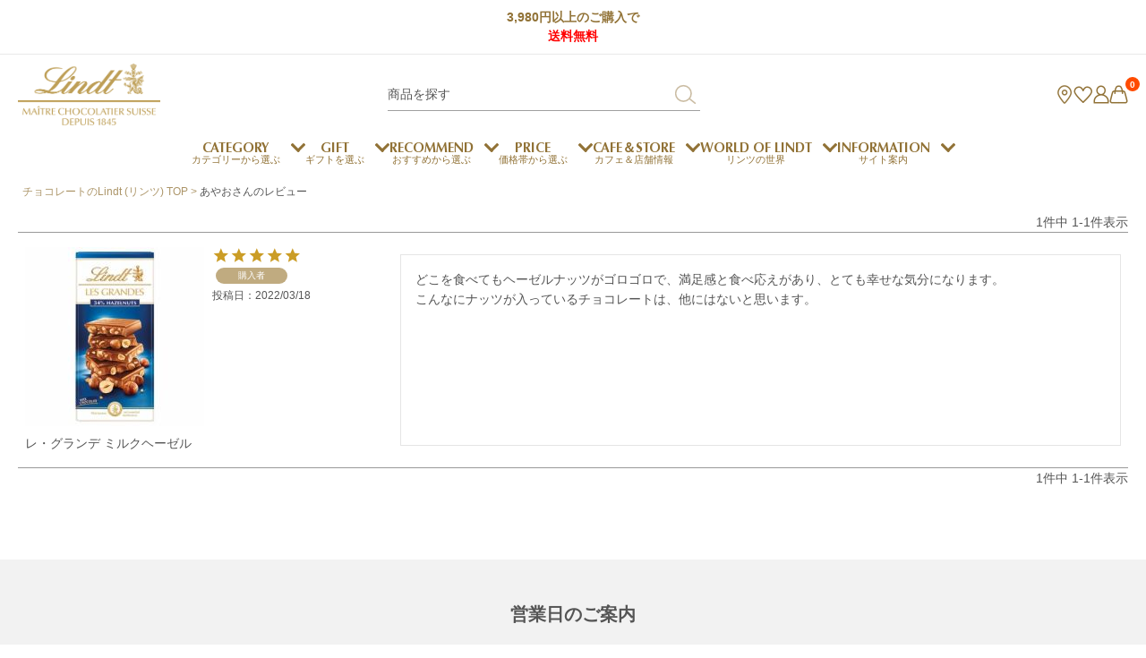

--- FILE ---
content_type: text/html;charset=UTF-8
request_url: https://www.lindt.jp/p/reviews?reviewer=515
body_size: 19638
content:
<!DOCTYPE html>
<html lang="ja"><head>
  <meta charset="UTF-8">
  
  <meta name="_csrf" content="XzLkCHG0x8_dLzjT_DonBUiB-EMnSoQoFCqKRL6Kn2xJ5BdFbFCGPxCG_vvwG1rgyhcTNCy41SFFf7IFIR24cY6-q1h41i91">
  
  <title>あやおさんのレビュー | リンツ チョコレート オンラインショップ</title>
  <meta name="viewport" content="width=device-width">


    <meta name="description" content="お客様のレビュー リンツ チョコレート オンラインショップ">
    <meta name="keywords" content="お客様のレビュー,リンツ チョコレート オンラインショップ">
  
  <link rel="stylesheet" href="https://lindt.itembox.design/system/fs_style.css?t=20251118042546">
  <link rel="stylesheet" href="https://lindt.itembox.design/generate/theme14/fs_theme.css?t=20251118042546">
  <link rel="stylesheet" href="https://lindt.itembox.design/generate/theme14/fs_original.css?t=20251118042546">
  
  <link rel="canonical" href="https://www.lindt.jp/p/reviews">
  
  
  
  
  <script>
    window._FS=window._FS||{};_FS.val={"tiktok":{"enabled":false,"pixelCode":null},"recaptcha":{"enabled":false,"siteKey":null},"clientInfo":{"memberId":"guest","fullName":"ゲスト","lastName":"","firstName":"ゲスト","nickName":"ゲスト","stageId":"","stageName":"","subscribedToNewsletter":"false","loggedIn":"false","totalPoints":"","activePoints":"","pendingPoints":"","purchasePointExpiration":"","specialPointExpiration":"","specialPoints":"","pointRate":"","companyName":"","membershipCardNo":"","wishlist":"","prefecture":""},"enhancedEC":{"ga4Dimensions":{"userScope":{"stage":"{@ member.stage_order @}","login":"{@ member.logged_in @}"}},"amazonCheckoutName":"Amazon Pay","measurementId":"G-QVJFKHEDDW","trackingId":"UA-35648407-1","dimensions":{"dimension1":{"key":"log","value":"{@ member.logged_in @}"},"dimension2":{"key":"mem","value":"{@ member.stage_order @}"}}},"shopKey":"lindt","device":"PC","cart":{"stayOnPage":false}};
  </script>
  
  <script src="/shop/js/webstore-nr.js?t=20251118042546"></script>
  <script src="/shop/js/webstore-vg.js?t=20251118042546"></script>
  
    <script src="//r2.future-shop.jp/fs.lindt/pc/recommend.js"></script>
  
  
  
  
  
  
  
  
    <script type="text/javascript" >
      document.addEventListener('DOMContentLoaded', function() {
        _FS.CMATag('{"fs_member_id":"{@ member.id @}","fs_page_kind":"other"}')
      })
    </script>
  
  
  <link rel="icon" href="https://lindt.itembox.design/item/favicon.ico?t=20251118042546">
<link rel="stylesheet" href="https://lindt.itembox.design/item/ec/css/common.css?t=20251118042546" media="screen and (min-width:768px)">
<link rel="stylesheet" href="https://lindt.itembox.design/item/ec/css/lightbox.css?t=20251118042546" media="screen and (min-width:768px)">
<link rel="stylesheet" href="https://lindt.itembox.design/item/online/css/renewal2023_common-shop.css?t=20251118042546">
<link rel="stylesheet" href="https://lindt.itembox.design/item/ec/css/sp/reset.css?t=20251118042546" media="screen and (max-width:767px)">
<link rel="stylesheet" href="https://lindt.itembox.design/item/ec/css/sp/common.css?t=20251118042546" media="screen and (max-width:767px)">

<link rel="stylesheet" href="https://lindt.itembox.design/item/ec/css/sp/common-parts.css?t=20251118042546" media="screen and (max-width:767px)">
<style>
@media screen and (max-width: 767px) {
#fs_RegisterSuccess > main > section > div.fs-c-registerSuccessMessage > p:nth-child(2) {
    margin: 10px 0;
}
.fs-c-registerSuccessMessage {
    text-align: left;
    line-height: 1.3;
}
.fs-c-productPrices.fs-c-productPrices--productDetail {
    float: inherit!important;
}
.fs-c-salesPeriod {
    margin: 30px 0 6px!important;
}
.fs-c-button--secondary {
    padding: 0.1em 1em 0.3em!important;
}
#fs_form > div > h1 > span.fs-c-productNameHeading__name > br {
    display: none!important;
}
}
</style>
<script src="https://lindt.itembox.design/item/s/js/jquery-1.11.1.min.js?t=20251118042546"></script>
<script src="https://lindt.itembox.design/item/s/js/lightbox.js?t=20251118042546"></script>

<script src="https://lindt.itembox.design/item/s/js/common/sp/imgSizer.js?t=20251118042546"></script>
<script src=""></script>
<script src="https://lindt.itembox.design/item/s/js/sp/jquery-1.11.1.min.js?t=20251118042546"></script>
<script src="https://lindt.itembox.design/item/s/js/sp/functions.js?t=20251118042546"></script>



<script src="https://code.jquery.com/jquery-1.12.4.js" integrity="sha256-Qw82+bXyGq6MydymqBxNPYTaUXXq7c8v3CwiYwLLNXU=" crossorigin="anonymous"></script>
<script>
  $(function () {
      $(window).scroll(function () {
        if ($(this).scrollTop() > 380) {
          $('.fixdmenu').addClass('fixed');
        } else {
          $('.fixdmenu').removeClass('fixed');
        }
      });
    });
  </script>
<script>
  $(function () {
      $(window).scroll(function () {
        if ($(this).scrollTop() > 380) {
          $('.fixdmenu').addClass('fadeInDown');
        } else {
          $('.fixdmenu').removeClass('fadeInDown');
        }
      });
    });
  </script>
<script>
  $(function () {
      $(window).scroll(function () {
        if ($(this).scrollTop() > 380) {
          $('.rn_menu-button-right').addClass('fadeInDown');
        } else {
          $('.rn_menu-button-right').removeClass('fadeInDown');
        }
      });
    });
  </script>
<script>
  $(function () {
      $(window).scroll(function () {
        if ($(this).scrollTop() > 380) {
          $('.rn_menu-button-right').addClass('fixed');
        } else {
          $('.rn_menu-button-right').removeClass('fixed');
        }
      });
    });
  </script>
<script>
  $(function() {
  $('.rn_menu-button-right').click(function() {
          $('.rn_slidemenu').addClass('active');
  });

  $('.slidemenu_close_btn').click(function() {
          $('.rn_slidemenu').removeClass('active');
  });
  });
  </script>


<link rel="stylesheet" href="https://lindt.itembox.design/item/online/css/renewal2025_common.css?t=20251118042546">
<link rel="stylesheet" href="https://lindt.itembox.design/item/online/css/renewal2025_header.css?t=20251118042546">
<link rel="stylesheet" href="https://lindt.itembox.design/item/online/css/renewal2023_footer.css?t=20251118042546">
<link rel="stylesheet" href="https://lindt.itembox.design/item/online/css/renewal2023_common-m-page.css?t=20251118042546">
<style>
.monthlyRecommend .fs-c-productName__copy, .monthlyRecommend .fs-c-productListItem__productDescription, .monthlyRecommend .fs-c-productListItem__salesPeriod.fs-c-salesPeriod, .monthlyRecommend .fs-c-productListItem__control.fs-c-buttonContainer {
    display: none;
}
div#magazine .system_content {
    width: calc(100% - 40px);
    max-width: 1280px;
}
@media screen and (max-width: 767px) {
.fs-c-modal__contents .fs-c-inputTable > tbody > tr {
    display: flex;
    flex-wrap: wrap;
    width: 100%;
}
.fs-c-modal__contents .fs-c-inputTable__headerCell {
    width: 100%;
}
.fs-c-modal__contents .fs-c-inputTable__dataCell {
    width: 100%;
}
.fs-c-inputField input {
    padding: 8px 5px !important;
    font-size: 14px !important;
}
.fs-c-inputField select {
    padding: 8px 5px !important;
    font-size: 14px !important;
}
.fs-c-inputField .fs-c-inputDate select {
    width: 19vw;
}
.fs-c-inputField .fs-c-inputDate div:first-child select {
    width: 24vw;
}
.fs-c-dropdownGroup > .fs-c-dropdown:not(:first-of-type) {
    margin-left: 10px;
}
div#magazine .system_content {
    width: 100%;
}
}
</style>
<script async src="https://www.googletagmanager.com/gtag/js?id=G-QVJFKHEDDW"></script>

<script><!--
_FS.setTrackingTag('%3Cscript+type%3D%22text%2Fjavascript%22%3E%0A%09%28function+%28url%29+%7B%0A%09%09%09%2F*Tracking+Bootstrap%0A%09%09%09Set+Up+DataLayer+objects%2Fproperties+here*%2F%0A%09%09%09if%28%21window.DataLayer%29%7B%0A%09%09%09%09window.DataLayer+%3D+%7B%7D%3B%0A%09%09%09%7D%0A%09%09%09if%28%21DataLayer.events%29%7B%0A%09%09%09%09DataLayer.events+%3D+%7B%7D%3B%0A%09%09%09%7D%0A%09%09%09DataLayer.events.SiteSection+%3D+%221%22%3B%0A%09%09var+loc%2C+ct+%3D+document.createElement%28%22script%22%29%3B+%0A%09%09ct.type+%3D+%22text%2Fjavascript%22%3B+%0A%09%09ct.async+%3D+true%3B%0A%09%09ct.src+%3D+url%3B%0A%09%09loc+%3D+document.getElementsByTagName%28%27script%27%29%5B0%5D%3B%0A%09%09loc.parentNode.insertBefore%28ct%2C+loc%29%3B%0A%09%7D%28document.location.protocol+%2B+%22%2F%2Fintljs.rmtag.com%2F116390.ct.js%22%29%29%3B%0A%3C%2Fscript%3E%0A%3C%21--+END+Rakuten+Marketing+Tracking+--%3E%0A%3Cscript+type%3D%22text%2Fjavascript%22%3E%0Awindow.tr%3Dwindow.tr%7C%7Cfunction%28%29%7Btr.q%3D%5B%5D%3Btr.q.push%28arguments%29%7D%3B%0Awindow.sendTrack+%3D+window.sendTrack+%7C%7C+function%28obj%2Cevent%29+%7B%0Aobj%5B%22sendId%22%5D+%3D+%22lindt.jp%22%3B%0Atr.tr_obj%3Dobj%3Btr%28%22send%22%2Cevent%29%3Btracking%28%29%3B%7D%3C%2Fscript%3E%0A%3Cscript+src%3D%22%2F%2Fc3.k-crm.jp%2Ftracking.js%22%3E%3C%2Fscript%3E%0A%3Cscript+type%3D%22text%2Fjavascript%22%3E%0Avar+trackBody%3D+%5B%5D%3B+trackBody%5B%22userId%22%5D+%3D%22%7B%40+member.id+%40%7D%22%3B%0AsendTrack%28trackBody%2C%22normal%22%29%3B%0A%3C%2Fscript%3E%0A%0A%3Cscript%3E%0A%28function%28w%2Cd%2Cs%2Cg%29%7B%0Avar+f%3Dd.getElementsByTagName%28s%29%5B0%5D%2Cj%3Dd.createElement%28s%29%3Bj.src%3Dg%3Bf.parentNode.insertBefore%28j%2Cf%29%3B%0Aw.webptr%3Dw.webptr%7C%7Cfunction%28%29%7B%28webptr.q%3Dwebptr.q%7C%7C%5B%5D%29.push%28arguments%29%7D%3B%0Aw.sendWebTrack+%3D+w.sendWebTrack%7C%7Cfunction%28obj%29%7B%0Awebptr.tr_obj%3Dwebptr.tr_obj+%7C%7Cobj%3Bwebptr%28%27send%27%29%3B%7D%0A%7D%29%28window%2Cdocument%2C%27script%27%2C%27https%3A%2F%2Fc3.k-crm.jp%2Fwebpage.tracking.js%27%29%3B%0Avar+trackBody%3D%5B%5D%3B%0AtrackBody%5B%27sendId%27%5D%3D%22lindt.jp%22%3B%0AtrackBody%5B%27userId%27%5D%3D%22%7B%40+member.id+%40%7D%22%3B%0AsendWebTrack%28trackBody%29%3B%0A%3C%2Fscript%3E%0A%0A%3C%21--+Variables+for+GTM+%5BSITEVIEW%5D+--%3E%0A%3Cscript%3E%0AdataLayer+%3D+%5B%7B%0A%09%27gtm-page_type%27%3A+%27siteview%27%0A%7D%5D%3B%0A%3C%2Fscript%3E%0A%3C%21--+End+Variables+for+GTM+%5BSITEVIEW%5D+--%3E%0A%3C%21--+Google+Tag+Manager+--%3E%0A%3Cscript%3E%28function%28w%2Cd%2Cs%2Cl%2Ci%29%7Bw%5Bl%5D%3Dw%5Bl%5D%7C%7C%5B%5D%3Bw%5Bl%5D.push%28%7B%27gtm.start%27%3A%0Anew+Date%28%29.getTime%28%29%2Cevent%3A%27gtm.js%27%7D%29%3Bvar+f%3Dd.getElementsByTagName%28s%29%5B0%5D%2C%0Aj%3Dd.createElement%28s%29%2Cdl%3Dl%21%3D%27dataLayer%27%3F%27%26l%3D%27%2Bl%3A%27%27%3Bj.async%3Dtrue%3Bj.src%3D%0A%27https%3A%2F%2Fwww.googletagmanager.com%2Fgtm.js%3Fid%3D%27%2Bi%2Bdl%3Bf.parentNode.insertBefore%28j%2Cf%29%3B%0A%7D%29%28window%2Cdocument%2C%27script%27%2C%27dataLayer%27%2C%27GTM-5PQ8WPQ%27%29%3B%3C%2Fscript%3E%0A%3C%21--+End+Google+Tag+Manager+--%3E%0A%3C%21--+Meta+Pixel+Code+--%3E%0A%3Cscript%3E%0A%21function%28f%2Cb%2Ce%2Cv%2Cn%2Ct%2Cs%29%0A%7Bif%28f.fbq%29return%3Bn%3Df.fbq%3Dfunction%28%29%7Bn.callMethod%3F%0An.callMethod.apply%28n%2Carguments%29%3An.queue.push%28arguments%29%7D%3B%0Aif%28%21f._fbq%29f._fbq%3Dn%3Bn.push%3Dn%3Bn.loaded%3D%210%3Bn.version%3D%272.0%27%3B%0An.queue%3D%5B%5D%3Bt%3Db.createElement%28e%29%3Bt.async%3D%210%3B%0At.src%3Dv%3Bs%3Db.getElementsByTagName%28e%29%5B0%5D%3B%0As.parentNode.insertBefore%28t%2Cs%29%7D%28window%2C+document%2C%27script%27%2C%0A%27https%3A%2F%2Fconnect.facebook.net%2Fen_US%2Ffbevents.js%27%29%3B%0Afbq%28%27init%27%2C+%27497537972251147%27%29%3B%0Afbq%28%27track%27%2C+%27PageView%27%29%3B%0A%3C%2Fscript%3E%0A%3Cnoscript%3E%3Cimg+height%3D%221%22+width%3D%221%22+style%3D%22display%3Anone%22%0Asrc%3D%22https%3A%2F%2Fwww.facebook.com%2Ftr%3Fid%3D497537972251147%26ev%3DPageView%26noscript%3D1%22%0A%2F%3E%3C%2Fnoscript%3E%0A%3C%21--+End+Meta+Pixel+Code+--%3E%0A%3C%21--+Twitter+conversion+tracking+base+code+--%3E%0A%3Cscript%3E%0A%21function%28e%2Ct%2Cn%2Cs%2Cu%2Ca%29%7Be.twq%7C%7C%28s%3De.twq%3Dfunction%28%29%7Bs.exe%3Fs.exe.apply%28s%2Carguments%29%3As.queue.push%28arguments%29%3B%0A%7D%2Cs.version%3D%271.1%27%2Cs.queue%3D%5B%5D%2Cu%3Dt.createElement%28n%29%2Cu.async%3D%210%2Cu.src%3D%27https%3A%2F%2Fstatic.ads-twitter.com%2Fuwt.js%27%2C%0Aa%3Dt.getElementsByTagName%28n%29%5B0%5D%2Ca.parentNode.insertBefore%28u%2Ca%29%29%7D%28window%2Cdocument%2C%27script%27%29%3B%0Atwq%28%27config%27%2C%27ohuq5%27%29%3B%0A%3C%2Fscript%3E%0A%3C%21--+End+Twitter+conversion+tracking+base+code+--%3E%0A%3C%21--+TikTok+Pixel+Code+Start+--%3E%0A%3Cscript%3E%0A%21function+%28w%2C+d%2C+t%29+%7B%0A++w.TiktokAnalyticsObject%3Dt%3Bvar+ttq%3Dw%5Bt%5D%3Dw%5Bt%5D%7C%7C%5B%5D%3Bttq.methods%3D%5B%22page%22%2C%22track%22%2C%22identify%22%2C%22instances%22%2C%22debug%22%2C%22on%22%2C%22off%22%2C%22once%22%2C%22ready%22%2C%22alias%22%2C%22group%22%2C%22enableCookie%22%2C%22disableCookie%22%2C%22holdConsent%22%2C%22revokeConsent%22%2C%22grantConsent%22%5D%2Cttq.setAndDefer%3Dfunction%28t%2Ce%29%7Bt%5Be%5D%3Dfunction%28%29%7Bt.push%28%5Be%5D.concat%28Array.prototype.slice.call%28arguments%2C0%29%29%29%7D%7D%3Bfor%28var+i%3D0%3Bi%3Cttq.methods.length%3Bi%2B%2B%29ttq.setAndDefer%28ttq%2Cttq.methods%5Bi%5D%29%3Bttq.instance%3Dfunction%28t%29%7Bfor%28%0Avar+e%3Dttq._i%5Bt%5D%7C%7C%5B%5D%2Cn%3D0%3Bn%3Cttq.methods.length%3Bn%2B%2B%29ttq.setAndDefer%28e%2Cttq.methods%5Bn%5D%29%3Breturn+e%7D%2Cttq.load%3Dfunction%28e%2Cn%29%7Bvar+r%3D%22https%3A%2F%2Fanalytics.tiktok.com%2Fi18n%2Fpixel%2Fevents.js%22%2Co%3Dn%26%26n.partner%3Bttq._i%3Dttq._i%7C%7C%7B%7D%2Cttq._i%5Be%5D%3D%5B%5D%2Cttq._i%5Be%5D._u%3Dr%2Cttq._t%3Dttq._t%7C%7C%7B%7D%2Cttq._t%5Be%5D%3D%2Bnew+Date%2Cttq._o%3Dttq._o%7C%7C%7B%7D%2Cttq._o%5Be%5D%3Dn%7C%7C%7B%7D%3Bn%3Ddocument.createElement%28%22script%22%29%0A%3Bn.type%3D%22text%2Fjavascript%22%2Cn.async%3D%210%2Cn.src%3Dr%2B%22%3Fsdkid%3D%22%2Be%2B%22%26lib%3D%22%2Bt%3Be%3Ddocument.getElementsByTagName%28%22script%22%29%5B0%5D%3Be.parentNode.insertBefore%28n%2Ce%29%7D%3B%0A%0A%0A++ttq.load%28%27D3OAHE3C77UB2CR9GRGG%27%29%3B%0A++ttq.page%28%29%3B%0A%7D%28window%2C+document%2C+%27ttq%27%29%3B%0A%3C%2Fscript%3E%0A%3C%21--+TikTok+Pixel+Code+End+--%3E%0A%3C%21--+Pinterest+Tag+--%3E%0A%3Cscript%3E%0A%21function%28e%29%7Bif%28%21window.pintrk%29%7Bwindow.pintrk+%3D+function+%28%29+%7B%0Awindow.pintrk.queue.push%28Array.prototype.slice.call%28arguments%29%29%7D%3Bvar%0A++n%3Dwindow.pintrk%3Bn.queue%3D%5B%5D%2Cn.version%3D%223.0%22%3Bvar%0A++t%3Ddocument.createElement%28%22script%22%29%3Bt.async%3D%210%2Ct.src%3De%3Bvar%0A++r%3Ddocument.getElementsByTagName%28%22script%22%29%5B0%5D%3B%0A++r.parentNode.insertBefore%28t%2Cr%29%7D%7D%28%22https%3A%2F%2Fs.pinimg.com%2Fct%2Fcore.js%22%29%3B%0Apintrk%28%27load%27%2C+%272612971618886%27%2C+%7Bem%3A+%27%3Cuser_email_address%3E%27%7D%29%3B%0Apintrk%28%27page%27%29%3B%0A%3C%2Fscript%3E%0A%3Cnoscript%3E%0A%3Cimg+height%3D%221%22+width%3D%221%22+style%3D%22display%3Anone%3B%22+alt%3D%22%22%0A++src%3D%22https%3A%2F%2Fct.pinterest.com%2Fv3%2F%3Fevent%3Dinit%26tid%3D2612971618886%26pd%5Bem%5D%3D%3Chashed_email_address%3E%26noscript%3D1%22+%2F%3E%0A%3C%2Fnoscript%3E%0A%3C%21--+end+Pinterest+Tag+--%3E');
--></script>
</head>
<body class="fs-body-reviews-reviewer" id="fs_ReviewsByCustomer">
<script><!--
_FS.setTrackingTag('%3C%21--+Google+Tag+Manager+%28noscript%29+--%3E%0A%3Cnoscript%3E%3Ciframe+src%3D%22https%3A%2F%2Fwww.googletagmanager.com%2Fns.html%3Fid%3DGTM-5PQ8WPQ%22%0Aheight%3D%220%22+width%3D%220%22+style%3D%22display%3Anone%3Bvisibility%3Ahidden%22%3E%3C%2Fiframe%3E%3C%2Fnoscript%3E%0A%3C%21--+End+Google+Tag+Manager+%28noscript%29+--%3E');
--></script>
<div class="fs-l-page">
<header class="lnt23-header">
  <div class="lnt23-header-upper">
    <div class="lnt23-header-upper__msg">
      <p>3,980円以上のご購入で<br style="display:inline-block;"><span style="color:red;">送料無料</span></p>
    </div>
  <!-- /lnt23-header-upper --></div>
  <div class="lnt23-header__block">
    <div class="lnt23-header-identity">
      <h1 class="lnt23-header-identity__logo">
        <a href="/"><picture><source media="(max-width: 767px)" srcset="https://lindt.itembox.design/item/online/common/hdlogo_sp.png?t=20251118042546" width="155" height="46"><img src="https://lindt.itembox.design/item/online/common/hdlogo_pc.png?t=20251118042546" alt="スイスのプレミアムチョコレートブランド「Lindt リンツ」" width="159" height="69" loading="lazy"></picture></a>
      </h1>
    <!-- /lnt23-header-identity --></div>
    <div class="lnt23-header-utils">
      <div class="lnt23-header-utils__search js-utils-search">
        <form class="search" action="/p/search" method="get">
          <input type="hidden" name="_e_k" value="Ａ"> 
          <input class="text" type="text" name="keyword" maxlength="1000" id="TARGET" autocomplete="off" placeholder="商品を探す">
          <input class="btn" type="submit" value="">
        </form>
      </div>
      <div class="lnt23-header-utils__switch js-gnav-switch"><span></span><span></span><span></span></div>
    <!-- /lnt23-header-utils --></div>
    <div class="lnt23-header-search">
      <ul class="lnt23-header-acc__list">
        <li class="js-utils-switch u-show-sp"><a href="javascript:void(0);"><img src="https://lindt.itembox.design/item/online/common/acc23_ic03.png?t=20251118042546" alt="検索" width="23" height="21" loading="lazy"></a></li>
      </ul>
    <!-- /lnt23-header-acc --></div>
    <div class="lnt23-header-acc">
      <ul class="lnt23-header-acc__list">
        <li class="u-show-pc"><a href="/contents/shop/"><img src="https://lindt.itembox.design/item/online/common/acc23_ic06.png?t=20251118042546" alt="店舗情報" width="18" height="21" loading="lazy"></a></li>
        <li class="u-show-pc"><a href="/my/wishlist"><img src="https://lindt.itembox.design/item/online/common/acc23_ic05.png?t=20251118042546" alt="お気に入り" width="23" height="21" loading="lazy"></a></li>
        <li class="u-show-pc"><a href="/my/top"><img src="https://lindt.itembox.design/item/online/common/acc23_ic01.png?t=20251118042546" alt="マイページ" width="18" height="21" loading="lazy"></a></li>
        <li><span class="fs-client-cart-count"></span><a href="/p/cart/"><img src="https://lindt.itembox.design/item/online/common/acc23_ic02.png?t=20251118042546" alt="カート" width="21" height="21" loading="lazy"></a></li>
        <li class="u-show-sp"><a href="/my/wishlist"><img src="https://lindt.itembox.design/item/online/common/acc23_ic05.png?t=20251118042546" alt="お気に入り" width="23" height="21" loading="lazy"></a></li>
        <li class="u-show-sp"><a href="/contents/shop/"><img src="https://lindt.itembox.design/item/online/common/acc23_ic06.png?t=20251118042546" alt="店舗情報" width="18" height="21" loading="lazy"></a></li>
      </ul>
    <!-- /lnt23-header-acc --></div>
  </div>
<nav class="lnt23-header-gnav js-gnav-contents">
    <div class="fs-clientInfo">
      <div class="lnt23-header-gnav__mypage login my-{@ member.logged_in @}"><a href="/my/top">ログイン/会員登録</a></div>
      <div class="lnt23-header-gnav__mypage logout my-{@ member.logged_in @}"><a href="/my/top">マイページ</a></div>
    </div>
    <figure class="lnt23-header-gnav__event u-show-sp">
      <a href="/c/onlineshop/rmd/christmas">
        <img src="https://lindt.itembox.design/item/online/event/christmas/25/bnr/11_bn_sp_rakuten-common.jpg?t=20251118042546" alt="" width="" height="" loading="lazy">
      </a>
    </figure>
    
    <ul class="lnt23-header-gnav__list">
      <li class="js-gnav-dropdown">
        <a href="/c/onlineshop/collection/" class="is-active"><span class="u-font-en u-font-bold">CATEGORY</span><span>カテゴリーから選ぶ</span></a>
        <div class="lnt23-header-menu" style="display: block;">
          <div class="lnt23-header-menu__block">
            <div class="lnt23-header-menu-layout lnt23-header-menu-layout--row7">
              <a href="/f/pickandmix" class="lnt23-header-menu-layout__grid">
                <figure class="lnt23-header-menu__figure"><img src="https://lindt.itembox.design/item/online/bnr/category/lindor.png?t=20251118042546?1" alt="" width="" height="" loading="lazy"></figure>
                <p class="lnt23-header-menu__label">リンドール<br>フレーバー一覧</p>
              </a>
              <a href="/c/onlineshop/collection/lindor" class="lnt23-header-menu-layout__grid">
                <figure class="lnt23-header-menu__figure"><img src="https://lindt.itembox.design/item/online/bnr/category/tasting.png?t=20251118042546" alt="" width="" height="" loading="lazy"></figure>
                <p class="lnt23-header-menu__label">リンドール<br>関連商品一覧</p>
              </a>
              <a href="/c/onlineshop/rmd/wafer" class="lnt23-header-menu-layout__grid">
                <figure class="lnt23-header-menu__figure"><img src="https://lindt.itembox.design/item/online/bnr/category/wafer.png?t=20251118042546" alt="" width="" height="" loading="lazy"></figure>
                <p class="lnt23-header-menu__label">チョコウェイファー</p>
              </a>
              <a href="/c/onlineshop/rmd/dubaistylechocolate" class="lnt23-header-menu-layout__grid">
                <figure class="lnt23-header-menu__figure"><img src="https://lindt.itembox.design/item/online/bnr/category/dubaistyle.png?t=20251118042546" alt="" width="" height="" loading="lazy"></figure>
                <p class="lnt23-header-menu__label">ドバイスタイル<br>チョコレート</p>
              </a>
              <a href="/c/onlineshop/collection/tablet" class="lnt23-header-menu-layout__grid">
                <figure class="lnt23-header-menu__figure"><img src="https://lindt.itembox.design/item/online/bnr/category/excellence.png?t=20251118042546" alt="" width="" height="" loading="lazy"></figure>
                <p class="lnt23-header-menu__label">エクセレンス</p>
              </a>
              <a href="/c/onlineshop/collection/maitrechocolatierselection" class="lnt23-header-menu-layout__grid">
                <figure class="lnt23-header-menu__figure"><img src="https://lindt.itembox.design/item/online/bnr/category/praline.png?t=20251118042546" alt="" width="" height="" loading="lazy"></figure>
                <p class="lnt23-header-menu__label">プラリネ</p>
              </a>
              <a href="/c/onlineshop/collection/GateauxdeVoyage" class="lnt23-header-menu-layout__grid">
                <figure class="lnt23-header-menu__figure"><img src="https://lindt.itembox.design/item/online/bnr/category/chocolatsweets.png?t=20251118042546" alt="" width="" height="" loading="lazy"></figure>
                <p class="lnt23-header-menu__label">ショコラスイーツ<br>(焼き菓子)</p>
              </a>
              <a href="/c/onlineshop/taste/fruits" class="lnt23-header-menu-layout__grid">
                <figure class="lnt23-header-menu__figure"><img src="https://lindt.itembox.design/item/online/bnr/category/fruits.png?t=20251118042546" alt="" width="" height="" loading="lazy"></figure>
                <p class="lnt23-header-menu__label">ショコラフルーツ</p>
              </a>
              <a href="/c/onlineshop/collection/swissthins" class="lnt23-header-menu-layout__grid">
                <figure class="lnt23-header-menu__figure"><img src="https://lindt.itembox.design/item/online/bnr/category/swissthins.png?t=20251118042546" alt="" width="" height="" loading="lazy"></figure>
                <p class="lnt23-header-menu__label">スイス・シン</p>
              </a>
              <a href="/p/search?tag=s-freeshipping&tag=m-freeshipping" class="lnt23-header-menu-layout__grid">
                <figure class="lnt23-header-menu__figure"><img src="https://lindt.itembox.design/item/online/bnr/category/freeshipping.png?t=20251118042546" alt="" width="" height="" loading="lazy"></figure>
                <p class="lnt23-header-menu__label">送料無料</p>
              </a>
              <div style="width: 100%;display: block;"></div>
              <a href="/c/onlineshop/collection/" class="lnt23-header-menu-layout__grid lnt23-header-menu-layout__allitems">
                <p class="lnt23-header-menu__label">すべて</p>
              </a>
            </div>
          </div>
        </div>
      </li>
      <li class="js-gnav-dropdown">
        <a href="/c/onlineshop/giftidea"><span class="u-font-en u-font-bold">GIFT</span><span>ギフトを選ぶ</span></a>
        <div class="lnt23-header-menu">
          <div class="lnt23-header-menu__block">
            <div class="lnt23-header-menu-layout lnt23-header-menu-layout--row7">
              <a href="/c/onlineshop/rmd/egift" class="lnt23-header-menu-layout__grid">
                <figure class="lnt23-header-menu__figure"><img src="https://lindt.itembox.design/item/online/bnr/category/egift.png?t=20251118042546" alt="" width="" height="" loading="lazy"></figure>
                <p class="lnt23-header-menu__label">eギフト</p>
              </a>
              <a href="/p/search?tag=s-noshi" class="lnt23-header-menu-layout__grid">
                <figure class="lnt23-header-menu__figure"><img src="https://lindt.itembox.design/item/online/bnr/category/noshi.png?t=20251118042546" alt="" width="" height="" loading="lazy"></figure>
                <p class="lnt23-header-menu__label">のし対応商品</p>
              </a>
              <a href="/p/search?tag=s-message" class="lnt23-header-menu-layout__grid">
                <figure class="lnt23-header-menu__figure"><img src="https://lindt.itembox.design/item/online/bnr/category/messagecard.png?t=20251118042546?1" alt="" width="" height="" loading="lazy"></figure>
                <p class="lnt23-header-menu__label">メッセージカード対応商品</p>
              </a>
              <a href="/f/corporategift" class="lnt23-header-menu-layout__grid">
                <figure class="lnt23-header-menu__figure"><img src="https://lindt.itembox.design/item/online/bnr/category/corporate.png?t=20251118042546" alt="" width="" height="" loading="lazy"></figure>
                <p class="lnt23-header-menu__label">法人ギフト</p>
              </a>
              <div style="width: 100%;display: block;"></div>
              <a href="/c/onlineshop/giftidea" class="lnt23-header-menu-layout__grid lnt23-header-menu-layout__allitems">
                <p class="lnt23-header-menu__label">すべて</p>
              </a>
            </div>
          </div>
        </div>
      </li>
      <li class="js-gnav-dropdown">
        <a href="/c/onlineshop/rmd"><span class="u-font-en u-font-bold">RECOMMEND</span><span>おすすめから選ぶ</span></a>
        <div class="lnt23-header-menu">
          <div class="lnt23-header-menu__block">
            <div class="lnt23-header-menu-layout lnt23-header-menu-layout--row7">
              <a href="/p/search?tag=s-new" class="lnt23-header-menu-layout__grid">
                <figure class="lnt23-header-menu__figure"><img src="https://lindt.itembox.design/item/online/bnr/category/new.png?t=20251118042546" alt="" width="" height="" loading="lazy"></figure>
                <p class="lnt23-header-menu__label">新商品</p>
              </a>
              <a href="/c/onlineshop/rmd/adventcalendar" class="lnt23-header-menu-layout__grid">
                <figure class="lnt23-header-menu__figure"><img src="https://lindt.itembox.design/item/online/event/advent/25/bnr/placeholder.jpg?t=20251118042546" alt="" width="" height="" loading="lazy"></figure>
                <p class="lnt23-header-menu__label">アドベントカレンダー</p>
              </a>
              <a href="/c/onlineshop/rmd/christmas" class="lnt23-header-menu-layout__grid">
                <figure class="lnt23-header-menu__figure"><img src="https://lindt.itembox.design/item/online/event/christmas/25/bnr/placeholder.jpg?t=20251118042546" alt="" width="" height="" loading="lazy"></figure>
                <p class="lnt23-header-menu__label">クリスマス</p>
              </a>
              <div style="width: 100%;display: block;"></div>
              <a href="/c/onlineshop/rmd" class="lnt23-header-menu-layout__grid lnt23-header-menu-layout__allitems">
                <p class="lnt23-header-menu__label">すべて</p>
              </a>
            </div>
          </div>
        </div>
      </li>
      <li class="js-gnav-dropdown">
        <a href="/p/search"><span class="u-font-en u-font-bold">PRICE</span><span>価格帯から選ぶ</span></a>
        <div class="lnt23-header-menu">
          <div class="lnt23-header-menu__block">
            <div class="lnt23-header-menu-layout lnt23-header-menu-layout--row5">
              <div class="lnt23-header-menu-layout__grid">
                <ul class="lnt23-header-menu__list" style="display:block;">
                  <li><a href="/p/search?maxprice=1000">～￥1,000</a></li>
                  <li><a href="/p/search?minprice=1000&maxprice=2000">～￥2,000</a></li>
                  <li><a href="/p/search?minprice=2000&maxprice=5000">～￥5,000</a></li>
                  <li><a href="/p/search?minprice=5001">￥5,001～</a></li>
                </ul>
              </div>
            </div>
          </div>
        </div>
      </li>
      <li class="js-gnav-dropdown">
        <a href="/contents/shop/"><span class="u-font-en u-font-bold">CAFE＆STORE</span><span>カフェ＆店舗情報</span></a>
        <div class="lnt23-header-menu">
          <div class="lnt23-header-menu__block">
            <div class="lnt23-header-menu-layout lnt23-header-menu-layout--row7">
              <a href="/contents/shop/" class="lnt23-header-menu-layout__grid">
                <figure class="lnt23-header-menu__figure"><img src="https://lindt.itembox.design/item/online/common/menu_img01.jpg?t=20251118042546" alt="" width="" height="" loading="lazy"></figure>
                <p class="lnt23-header-menu__label">店舗を探す</p>
              </a>
              <a href="/contents/chocolat-cafe/" class="lnt23-header-menu-layout__grid">
                <figure class="lnt23-header-menu__figure"><img src="https://lindt.itembox.design/item/online/common/menu_img02.jpg?t=20251118042546" alt="" width="" height="" loading="lazy"></figure>
                <p class="lnt23-header-menu__label">店舗からのお知らせ</p>
              </a>
              <a href="/contents/menu/" class="lnt23-header-menu-layout__grid">
                <figure class="lnt23-header-menu__figure"><img src="https://lindt.itembox.design/item/online/common/menu_img03.jpg?t=20251118042546?1" alt="" width="" height="" loading="lazy"></figure>
                <p class="lnt23-header-menu__label">カフェメニュー</p>
              </a>
              <!-- <a href="http://www.lindt.jp/fs/lindt/c/seminar" class="lnt23-header-menu-layout__grid">
                <figure class="lnt23-header-menu__figure"><img src="https://lindt.itembox.design/item/online/common/menu_img04.jpg?t=20251118042546" alt="" width="" height="" loading="lazy"></figure>
                <p class="lnt23-header-menu__label">チョコレートセミナー</p>
              </a> -->
              <a href="https://mall.line.me/sb/4b44f9f0" class="lnt23-header-menu-layout__grid">
                <figure class="lnt23-header-menu__figure"><img src="https://lindt.itembox.design/item/online/common/menu_img05.jpg?t=20251118042546" alt="" width="" height="" loading="lazy"></figure>
                <p class="lnt23-header-menu__label">デジタルギフト</p>
              </a>
              <a href="/contents/chocolat-cafe/career/" class="lnt23-header-menu-layout__grid">
                <figure class="lnt23-header-menu__figure"><img src="https://lindt.itembox.design/item/online/common/menu_img06.jpg?t=20251118042546" alt="" width="" height="" loading="lazy"></figure>
                <p class="lnt23-header-menu__label">採用情報</p>
              </a>
              <a href="/f/pointprogram" class="lnt23-header-menu-layout__grid">
                <figure class="lnt23-header-menu__figure"><img src="https://lindt.itembox.design/item/online/common/menu_img07_mlc.jpg?t=20251118042546" alt="" width="" height="" loading="lazy"></figure>
                <p class="lnt23-header-menu__label">My Lindt Club</p>
              </a>
            </div>
          </div>
        </div>
      </li>
      <li class="js-gnav-dropdown">
        <a href="/contents/"><span class="u-font-en u-font-bold">WORLD OF LINDT</span><span>リンツの世界</span></a>
        <div class="lnt23-header-menu">
          <div class="lnt23-header-menu__block">
            <div class="lnt23-header-menu-layout lnt23-header-menu-layout--row5">
              <div class="lnt23-header-menu-layout__grid u-show-sp">
                <p class="lnt23-header-menu__title"><a href="/contents/" class="u-font-en u-font-bold">WORLD OF LINDT TOP</a></p>
              </div>
              <div class="lnt23-header-menu-layout__grid">
                <p class="lnt23-header-menu__title js-gnav-dropdown__switch"><a href="/contents/">リンツの秘密</a></p>
                <ul class="lnt23-header-menu__list">
                  <li><a href="/contents/the-finest-cocoa/">最上級のカカオ</a></li>
                  <li><a href="/contents/the-lindt-differenceunique-roasting-and-grinding/">独自の技術</a></li>
                  <li><a href="/contents/the-lindt-differencethe-lindt-invention-conching/">リンツの発明</a></li>
                  <li><a href="/contents/the-lindt-differencebest-ingredients-beyond-cocoa/">高品質の材料</a></li>
                  <li><a href="/contents/the-lindt-differencefinishing-with-perfection/">完璧な仕上げ</a></li>
                </ul>
              </div>
              <div class="lnt23-header-menu-layout__grid">
                <p class="lnt23-header-menu__title js-gnav-dropdown__switch"><a href="/contents/history/">リンツの歴史</a></p>
                <ul class="lnt23-header-menu__list">
                  <li class="u-show-sp"><a href="/contents/lindor-history/">リンツの歴史</a></li>
                  <li><a href="/contents/lindor-history/">リンドールの秘密</a></li>
                  <li><a href="/contents/gold-bunny-history/">リンツバニー</a></li>
                </ul>
              </div>
              <div class="lnt23-header-menu-layout__grid">
                <p class="lnt23-header-menu__title"><a href="/contents/sustainability/">サステナビリティ</a></p>
                <p class="lnt23-header-menu__title"><a href="/contents/meet-the-master-chocolatiers/">メートルショコラティエ</a></p>
              </div>
              <div class="lnt23-header-menu-layout__grid">
                <p class="lnt23-header-menu__title js-gnav-dropdown__switch"><a href="/contents/pairing/">チョコレートとのマッチング</a></p>
                <ul class="lnt23-header-menu__list">
                  <li class="u-show-sp"><a href="/contents/pairing/">チョコレートとのマッチング</a></li>
                  <li><a href="/contents/coffee-pairings/">チョコレートとコーヒー</a></li>
                  <li><a href="/contents/wine-pairings/">チョコレートとワイン</a></li>
                  <li><a href="/contents/tea-pairings/">チョコレートと紅茶</a></li>
                </ul>
              </div>
              <div class="lnt23-header-menu-layout__grid">
                <p class="lnt23-header-menu__title"><a href="/contents/recipes/">リンツのチョコレートレシピ</a></p>
                <p class="lnt23-header-menu__title"><a href="/contents/roger-federer-page/">ロジャーフェデラー</a></p>
              </div>
            </div>
          </div>
        </div>
      </li>
      <li class="js-gnav-dropdown">
        <a href="/f/guide"><span class="u-font-en u-font-bold">INFORMATION</span><span>サイト案内</span></a>
        <div class="lnt23-header-menu">
          <div class="lnt23-header-menu__block">
            <div class="lnt23-header-menu-layout lnt23-header-menu-layout--row5">
              <div class="lnt23-header-menu-layout__grid">
                <ul class="lnt23-header-menu__list" style="display:block;">
                  <li><a href="/f/guide">オンラインショップご利用ガイド</a></li>
                  <li><a href="/f/faq">よくある質問・お問い合わせ</a></li>
                  <li><a href="/contents/pressroom/">プレスの方へ</a></li>
                  <li><a href="/contents/contact/">プレスお問い合わせ</a></li>
                  <li><a href="/contents/chocolat-cafe/career/">採用情報</a></li>
                </ul>
              </div>
            </div>
          </div>
        </div>
      </li>
    </ul>
  </nav>
</header>

<script type="application/ld+json">
{
    "@context": "http://schema.org",
    "@type": "BreadcrumbList",
    "itemListElement": [{
        "@type": "ListItem",
        "position": 1,
        "item": {
            "@id": "https://www.lindt.jp/",
            "name": "チョコレートのLindt (リンツ) TOP "
        }
    },{
        "@type": "ListItem",
        "position": 2,
        "item": {
            "@id": "https://www.lindt.jp/p/reviews?reviewer=515",
            "name": "あやおさんのレビュー"
        }
    }]
}
</script>

<!-- **パンくずリストパーツ （システムパーツ） ↓↓ -->
<nav class="fs-c-breadcrumb">
<ol class="fs-c-breadcrumb__list">
<li class="fs-c-breadcrumb__listItem">
<a href="/">チョコレートのLindt (リンツ) TOP </a>
</li>
<li class="fs-c-breadcrumb__listItem">
あやおさんのレビュー
</li>
</ol>
</nav>
<!-- **パンくずリストパーツ （システムパーツ） ↑↑ -->
<main id="m-page"><div id="fs-page-error-container" class="fs-c-panelContainer">
  
  
</div>
<div><!-- **会員レビュー一覧（システムパーツ）↓↓ -->
<div class="fs-c-history">
  
    
      <div class="fs-c-listControl">
<div class="fs-c-listControl__status">
<span class="fs-c-listControl__status__total">1<span class="fs-c-listControl__status__total__label">件中</span></span>
<span class="fs-c-listControl__status__indication">1<span class="fs-c-listControl__status__indication__separator">-</span>1<span class="fs-c-listControl__status__indication__label">件表示</span></span>
</div>
</div>
    
  
  <ul class="fs-c-reviewList">
    
    <li class="fs-c-reviewList__item" data-product-id="1637">
      <div class="fs-c-reviewList__item__product fs-c-reviewProduct">
        
          
            <div class="fs-c-reviewProduct__image fs-c-productImage">
              <a href="/c/onlineshop/collection/439123">  
                <img src="https://lindt.itembox.design/product/016/000000001637/000000001637-01-s.jpg?t&#x3D;20251118042546" alt="レ・グランデミルクヘーゼル" class="fs-c-reviwewProduct__image__image fs-c-productImage__image">
              </a>
            </div>
          
        
        <div class="fs-c-reviewProduct__info">
          <div class="fs-c-productName">
            
              <a href="/c/onlineshop/collection/439123">
                <div class="fs-c-productName__name">レ・グランデ ミルクヘーゼル</div>
              </a>
            
          </div>
        </div>
      </div>
      <div class="fs-c-reviewList__item__info fs-c-reviewInfo">
        <div class="fs-c-reviewRating">
          <div class="fs-c-reviewInfo__stars fs-c-reviewStars" data-ratingCount="5.0"></div>
        </div>
        
          <div class="fs-c-reviewInfo__reviewer fs-c-reviewer">  
            <div class="fs-c-reviewer__status"><span class="fs-c-reviewerStatus">購入者</span></div>
          </div>
        
        <dl class="fs-c-reviewInfo__date">
          <dt>投稿日</dt>
          <dd>
            <time datetime="2022-03-18" class="fs-c-time">
              2022/03/18
            </time>
          </dd>
        </dl>
      </div> 
      <div class="fs-c-reviewList__item__body fs-c-reviewBody">どこを食べてもヘーゼルナッツがゴロゴロで、満足感と食べ応えがあり、とても幸せな気分になります。
こんなにナッツが入っているチョコレートは、他にはないと思います。</div>
   <span data-id="fs-analytics" data-eec="{&quot;fs-remove_from_cart-price&quot;:1080,&quot;fs-begin_checkout-price&quot;:1080,&quot;fs-select_content-price&quot;:1080,&quot;price&quot;:1080,&quot;fs-add_to_cart-price&quot;:1080,&quot;brand&quot;:&quot;リンツ&quot;,&quot;id&quot;:&quot;439123&quot;,&quot;quantity&quot;:1,&quot;list_name&quot;:&quot;あやおさんの&quot;,&quot;name&quot;:&quot;レ・グランデ ミルクヘーゼル&quot;,&quot;category&quot;:&quot;オンライ/コレクシ&quot;}" data-ga4="{&quot;item_list_name&quot;:&quot;あやおさ&quot;,&quot;items&quot;:[{&quot;fs-select_item-price&quot;:1080,&quot;fs-select_content-price&quot;:1080,&quot;fs-begin_checkout-price&quot;:1080,&quot;fs-add_to_cart-price&quot;:1080,&quot;fs-view_item-price&quot;:1080,&quot;item_list_id&quot;:&quot;product&quot;,&quot;item_category&quot;:&quot;オンラインショッ&quot;,&quot;fs-remove_from_cart-price&quot;:1080,&quot;item_id&quot;:&quot;439123&quot;,&quot;item_category2&quot;:&quot;コレクション&quot;,&quot;item_brand&quot;:&quot;リン&quot;,&quot;price&quot;:1080,&quot;quantity&quot;:1,&quot;currency&quot;:&quot;JPY&quot;,&quot;fs-add_payment_info-price&quot;:1080,&quot;item_list_name&quot;:&quot;あやおさ&quot;,&quot;item_name&quot;:&quot;レ・グランデ ミルクヘーゼル&quot;}],&quot;value&quot;:1080,&quot;item_list_id&quot;:&quot;product&quot;,&quot;currency&quot;:&quot;JPY&quot;}" data-category-eec="{&quot;439123&quot;:{&quot;type&quot;:&quot;1&quot;}}" data-category-ga4="{&quot;439123&quot;:{&quot;type&quot;:&quot;1&quot;}}""></span>
    </li>
    
  </ul>
  
    
      <div class="fs-c-listControl">
<div class="fs-c-listControl__status">
<span class="fs-c-listControl__status__total">1<span class="fs-c-listControl__status__total__label">件中</span></span>
<span class="fs-c-listControl__status__indication">1<span class="fs-c-listControl__status__indication__separator">-</span>1<span class="fs-c-listControl__status__indication__label">件表示</span></span>
</div>
</div>
    
  
</div>
<!-- **会員レビュー一覧（システムパーツ）↑↑ --></div></main>
<!-- **re_カレンダー（フリーパーツ）↓↓ -->
<div class="lnt23-p-calendar u-block">
  <p class="title">営業日のご案内</p>
  <div class="pc_cal">
        <div id="cal0" class="cal_wrapper">Calendar Loading</div>
        <div id="cal1" class="cal_wrapper">Calendar Loading</div>
        <p class="holiday_color"><span>■</span>休業日</p>
        <p>※ご注文、メールでのお問い合わせは24時間受付しております。</p>
    </div>
</div>
<script type="text/javascript" charset="UTF-8">
// Cal3.4.5 / 2014-08-05
// SYNCK GRAPHICA
// charset UTF-8

//基本設定
var calObj = new Array();
calObj[0] = new Object();
calObj[0].defaultMonth = 0;
calObj[0].xDaysLater = new Array();
calObj[0].xDaysLater[0] = 'Today'; // 0日後にTodayクラスを指定

/////////////////////////////////////////////////////////////////////////////////////////////////////////////////////



//休業日の設定

// 土日休み
calObj[0].week = new Array();
calObj[0].week[0] = "Holyday"; // Sun
calObj[0].week[1]; // Mon
calObj[0].week[2]; // Tue
calObj[0].week[3]; // Wed
calObj[0].week[4]; // Thu
calObj[0].week[5]; // Fri
calObj[0].week[6] = "Holyday"; // Sat


// 日付が決まっている休日の設定
calObj[0].daysClass = new Object();
calObj[0].daysClass["1/1"] = 'Holyday';//元日


// 日付が決まっていない休日の設定
// [月-曜日-第○週目] 日:0 / 月:1 / 火:2 / 水:3 / 木:4 / 金:5 / 土:6
calObj[0].month = new Object();
calObj[0].month["1-1-2"] = 'Holyday'; // 成人の日 ※1月 - 1(月曜日) - 第2週目
calObj[0].month["7-1-3"] = 'Holyday'; // 海の日 
calObj[0].month["9-1-3"] = 'Holyday'; // 敬老の日
calObj[0].month["10-1-2"] = 'Holyday'; // 体育の日　


// 振替休日や夏季・冬季休暇
calObj[0].daysClass["2022/1/1"] = 'Holyday';
calObj[0].daysClass["2022/1/2"] = 'Holyday';
calObj[0].daysClass["2022/1/3"] = 'Holyday';
calObj[0].daysClass["2022/2/11"] = 'Holyday';

//リンツ休業日

calObj[0].daysClass["2025/10/4"] = 'lindtHolyday';
calObj[0].daysClass["2025/10/5"] = 'lindtHolyday';
calObj[0].daysClass["2025/10/11"] = 'lindtHolyday';
calObj[0].daysClass["2025/10/12"] = 'lindtHolyday';
calObj[0].daysClass["2025/10/13"] = 'lindtHolyday';
calObj[0].daysClass["2025/10/18"] = 'lindtHolyday';
calObj[0].daysClass["2025/10/19"] = 'lindtHolyday';
calObj[0].daysClass["2025/10/25"] = 'lindtHolyday';
calObj[0].daysClass["2025/10/26"] = 'lindtHolyday';

calObj[0].daysClass["2025/11/1"] = 'lindtHolyday';
calObj[0].daysClass["2025/11/2"] = 'lindtHolyday';
calObj[0].daysClass["2025/11/3"] = 'lindtHolyday';
calObj[0].daysClass["2025/11/8"] = 'lindtHolyday';
calObj[0].daysClass["2025/11/9"] = 'lindtHolyday';
calObj[0].daysClass["2025/11/15"] = 'lindtHolyday';
calObj[0].daysClass["2025/11/16"] = 'lindtHolyday';
calObj[0].daysClass["2025/11/22"] = 'lindtHolyday';
calObj[0].daysClass["2025/11/23"] = 'lindtHolyday';
calObj[0].daysClass["2025/11/24"] = 'lindtHolyday';
calObj[0].daysClass["2025/11/29"] = 'lindtHolyday';
calObj[0].daysClass["2025/11/30"] = 'lindtHolyday';

calObj[0].daysClass["2025/12/6"] = 'lindtHolyday';
calObj[0].daysClass["2025/12/7"] = 'lindtHolyday';
calObj[0].daysClass["2025/12/13"] = 'lindtHolyday';
calObj[0].daysClass["2025/12/14"] = 'lindtHolyday';
calObj[0].daysClass["2025/12/20"] = 'lindtHolyday';
calObj[0].daysClass["2025/12/21"] = 'lindtHolyday';
calObj[0].daysClass["2025/12/26"] = 'lindtHolyday';
calObj[0].daysClass["2025/12/27"] = 'lindtHolyday';
calObj[0].daysClass["2025/12/28"] = 'lindtHolyday';
calObj[0].daysClass["2025/12/29"] = 'lindtHolyday';
calObj[0].daysClass["2025/12/30"] = 'lindtHolyday';
calObj[0].daysClass["2025/12/31"] = 'lindtHolyday';

//特殊営業日
//calObj[0].daysClass["1/4"] = 'kadou';


/////////////////////////////////////////////////////////////////////////////////////////////////////////////////////
// 使用しない
calObj[0].xDays = new Array();
calObj[0].backward = 'backward';
calObj[0].click = false;
calObj[0].clickURI = '';
calObj[0].clickClassName = "";
calObj[0].priority = new Array('xDay', 'day', 'backward', 'week', 'month', 'xDaysLater');


// 翌月分
calObj[1] = new Object();
calObj[1] = cal_clone(calObj[0]);
calObj[1].defaultMonth = 1;


calObj.calendars = new Array();
calObj.days = new Array(0,31,28,31,30,31,30,31,31,30,31,30,31);
calObj.weekName = new Array("日","月","火","水","木","金","土");
calObj.monthName = new Array('','1月','2月','3月','4月','5月','6月','7月','8月','9月','10月','11月','12月');
calObj.date = new Date();
calObj.date = new Date(calObj.date.getFullYear() + "/" + (calObj.date.getMonth() + 1) + "/" + calObj.date.getDate() + " 00:00:00");
calObj.day = calObj.date.getDate();
calObj.month = calObj.date.getMonth() + 1;
calObj.year = calObj.date.getFullYear();
calObj.currentList = null;

function cal_init(){
	var d = window.document;
	var tagObj = d.getElementsByTagName("div");
	var calToday = new Date();
	for(var i=0;i<tagObj.length;i++){
		if(tagObj[i].className == "cal_wrapper"){
			var calId = Number(tagObj[i].id.substring(3,tagObj[i].id.length));
			calObj.calendars.push(calId);
			if(0 < (calObj.month + calObj[calId].defaultMonth) && (calObj.month + calObj[calId].defaultMonth) < 13)
				calObj[calId].currentMonth = new Date(calObj.year+"/"+(calObj.month + calObj[calId].defaultMonth)+"/"+"1 00:00:00");
			else
				calObj[calId].currentMonth = new Date((calObj.year+1)+"/"+((calObj.month + calObj[calId].defaultMonth)%12)+"/"+"1 00:00:00");
			cal_create(calId);
		}
	}
}

function cal_create(calId){
	var d = window.document;
	var day = calObj[calId].currentMonth.getDate();
	var month = calObj[calId].currentMonth.getMonth() + 1;
	var year = calObj[calId].currentMonth.getFullYear();
	var week = calObj[calId].currentMonth.getDay();
	var tdTextListArr = new Array();
	var bisDay = 0;
	var MonthDays = calObj.days[month];
	var WeekCnt = new Array();
	if(month == 2){
		if(year % 100 == 0 || year % 4 != 0){
			if(year % 400 != 0)
				bisDay = 0;
			else
				bisDay = 1;
		}
		else if(year % 4 == 0)
			bisDay = 1;
		else
			bisDay = 0;
	}
	MonthDays += bisDay;
	var calHTML = "<table border='0' cellspacing='0' cellpadding='0' class='cal'>";
	calHTML += "<tr><th colspan='7'>";
	calHTML += "<div class='cal_ui'>";
	calHTML += "<input type='button' onclick='cal_move("+calId+",-1);' value='&lt; prev' />";
	calHTML += "<input type='button' onclick='cal_move("+calId+",null);' value='-' />";
	calHTML += "<input type='button' onclick='cal_move("+calId+",1);' value='next &gt;' />";
	calHTML += "</div>";
	calHTML += "<p>" + year + "年" + calObj.monthName[month] + "</p></th></tr>";
	calHTML += "<tr class='headline'>";
	for(var i=0;i<calObj.weekName.length;i++)
		calHTML += "<td>" + calObj.weekName[i] + "</td>";
	calHTML += "</tr><tr>";
	for(var i=0;i<week;i++)
		calHTML += "<td>&nbsp;</td>";
	for(dayCnt=1;dayCnt<=(calObj.days[month]+bisDay);dayCnt++){
		var dayStr = year + "/" + month + "/" + dayCnt;
		var dayStrN = month + "/" + dayCnt;
		if(WeekCnt[week] == undefined)
			WeekCnt[week] = 0;
		WeekCnt[week]++;

		var monStr = '' + month + '-' + week + '-' + WeekCnt[week];
		var weekStr = '' + week + '-' + WeekCnt[week];
		//alert(weekStr);

		var dayClass = new Object();
		var dayClassText = new Object();
		var currentDayDate = new Date(year + "/" + month + "/" + dayCnt + " 00:00:00");
		var laterDay = Math.floor((currentDayDate.getTime() - calObj.date.getTime()) / 1000 / (60 * 60 * 24));
		var tdId = "td_"+calId+"_"+year+"_"+month+"_"+dayCnt;

		// backward
		if(calObj[calId].backward != null && currentDayDate.getTime() < calObj.date.getTime())
			dayClass["backward"] = calObj[calId].backward;

		// week
		if(calObj[calId].month[weekStr] != undefined)
			dayClass["week"] = calObj[calId].month[weekStr];
		else if(calObj[calId].month[monStr] != undefined)
			dayClass["week"] = calObj[calId].month[monStr];
		else if(calObj[calId].week[week] != undefined){
			if(typeof(calObj[calId].week[week]) == "object" && calObj[calId].week[week][WeekCnt[week]] != undefined){
				dayClass["week"] = calObj[calId].week[week][WeekCnt[week]];
			}
			else if(calObj[calId].week[week] != undefined && typeof(calObj[calId].week[week]) != "object")
				dayClass["week"] = calObj[calId].week[week];
		}
		// xDay
		if(calObj[calId].xDays[dayCnt] != undefined)
			dayClass["xDay"] = calObj[calId].xDays[dayCnt];

		// xDaysLater
		if(calObj[calId].xDaysLater[laterDay] != undefined)
			dayClass["xDaysLater"] = calObj[calId].xDaysLater[laterDay];

		// day
		if(calObj[calId].daysClass[dayStr] != undefined)
			dayClass["day"] = calObj[calId].daysClass[dayStr];
		else if(calObj[calId].daysClass[dayStrN] != undefined)
			dayClass["day"] = calObj[calId].daysClass[dayStrN];

		var tdClassArr = new Array();
		var tdTextArr = new Array();
		var tdLinkArr = new Array();
		var tdClassStr = "";
		var tdTextStr = "";
		var tdMouse = "";
		var tdClassNames = new Object();
		for(var ci=0;ci<calObj[calId].priority.length;ci++){
			if(dayClass[calObj[calId].priority[ci]] != undefined){
				var splitArr = new Array();
				splitArr = dayClass[calObj[calId].priority[ci]].split(';');
				tdClassArr.push(splitArr[0]);
				tdClassNames[splitArr[0]] = true;
				if(splitArr[1] != undefined){
					tdTextArr.push(splitArr[1]);
					var tdTextListLink = "";
					if(splitArr[2] != undefined)
						tdTextListLink = " onclick=\"cal_open(\'"+splitArr[2]+"\')\"";
					tdTextListArr.push('<ol><li id="'+tdId+'_li" onmouseover="cal_list2day_over(this)" onmouseout="cal_list2day_out(this)" value="'+dayCnt+'"'+tdTextListLink+'>'+splitArr[1]+'</li></ol>');
				}
				if(splitArr[2] != undefined)
					tdLinkArr.push(splitArr[2]);
			}
		}
		if(tdTextArr.length > 0){
			tdTextStr = "<span id='"+tdId+"'>";
			for(var i=0;i<tdTextArr.length;i++){
				tdTextStr += tdTextArr[i] + "<br />";
			}
			tdTextStr += "</span>";
			tdMouse = " onmouseover=\"cal_disp_text(\'"+tdId+"\')\" onmouseout=\"cal_hide_text(\'"+tdId+"\')\"";
			tdClassArr.push('pointer');
		}
		if(tdLinkArr.length > 0)
			tdMouse += " onclick=\"cal_open(\'"+tdLinkArr[0]+"\')\"";
		else if(calObj[calId].click){
			var clickOpenURI = calObj[calId].clickURI;
			clickOpenURI = clickOpenURI.replace(/_YEAR_/ig,year);
			clickOpenURI = clickOpenURI.replace(/_MONTH_/ig,month);
			clickOpenURI = clickOpenURI.replace(/_DAY_/ig,dayCnt);
			if((calObj[calId].clickClassName != "" && tdClassNames[calObj[calId].clickClassName]) || calObj[calId].clickClassName == ""){
				tdMouse += " onclick=\"cal_open(\'"+clickOpenURI+"\')\"";
				tdClassArr.push('pointer');
			}
		}
		if(tdClassArr.length > 0)
			tdClassStr = " class='" + tdClassArr.join(' ') + "'";
		calHTML += "<td id='"+tdId+"_td'><div"+tdClassStr+tdMouse+">" + dayCnt + tdTextStr + "</div></td>";
		if(week == 6){
			calHTML += "</tr>";
			if(dayCnt < calObj.days[month])
				calHTML += "<tr>";
			week = 0;
		}
		else
			week++;
	}
	while(week <= 6 && week != 0){
		calHTML += "<td>&nbsp;</td>";
		if(week == 6)
			calHTML += "</tr>";
		week++;
	}
	calHTML += "</table>";
	d.getElementById('cal'+calId).innerHTML = calHTML;

	// list
	if(d.getElementById('schedule'+calId)){
		d.getElementById('schedule'+calId).innerHTML = "";
		if(tdTextListArr.length > 0 && d.getElementById('schedule'+calId)){
			d.getElementById('schedule'+calId).innerHTML = tdTextListArr.join('');
		}
	}
	// /list
}
function cal_list2day_over(obj){
	var d = window.document;
	var dayId = obj.id.substring(0,obj.id.indexOf('_li'));
	if(d.getElementById(calObj.currentList))
		d.getElementById(calObj.currentList).style.backgroundColor = '#FFF';
	calObj.currentList = dayId+'_td';
	if(d.getElementById(dayId+'_td'))
		d.getElementById(dayId+'_td').style.backgroundColor = '#CCC';
}
function cal_list2day_out(obj){
	var d = window.document;
	var dayId = obj.id.substring(0,obj.id.indexOf('_li'));
	if(d.getElementById(calObj.currentList))
		d.getElementById(calObj.currentList).style.backgroundColor = '#FFF';
}
function cal_open(uri){
	window.open(uri);
}
function cal_disp_text(textId){
	var d = window.document;
	if(navigator.userAgent.indexOf('MSIE') == -1)
		d.getElementById(textId).style.display = "block";
}
function cal_hide_text(textId){
	var d = window.document;
	d.getElementById(textId).style.display = "none";
}

function cal_move(calId,m){
	if(m == null)
		calObj[calId].currentMonth = new Date(calObj.year+"/"+(calObj.month)+"/"+"1 00:00:00");
	else {
		var day = calObj[calId].currentMonth.getDate();
		var month = calObj[calId].currentMonth.getMonth() + 1;
		var year = calObj[calId].currentMonth.getFullYear();
		if(0 < month + m && month + m < 13)
			calObj[calId].currentMonth = new Date(year+"/"+(month + m)+"/"+"1 00:00:00");
		else if((month + m) < 1){
			year--;
			month = 12;
			calObj[calId].currentMonth = new Date(year+"/"+(month)+"/"+"1 00:00:00");
		}
		else {
			year++;
			month = 1;
			calObj[calId].currentMonth = new Date(year+"/"+(month)+"/"+"1 00:00:00");
		}
	}
	cal_create(calId);
}
function cal_clone(obj) {
	var dest;
	if(typeof obj == 'object'){
		if(obj instanceof Array){
			dest = new Array();
			for(i=0;i<obj.length;i++)
				dest[i] = cal_clone(obj[i]);
		}
		else {
			dest = new Object();
			for(prop in obj)
				dest[prop] = cal_clone(obj[prop]);
		}
	}
	else
		dest = obj;
	return dest;
}
function cal_getMonth(){

}
cal_init();
</script>
<!-- **re_カレンダー（フリーパーツ）↑↑ -->
<!-- ////////footer//////// -->
<footer class="lnt23-footer">

  <div class="lnt23-footer-sitemap lnt23-footer__block">
    <p class="lnt23-footer-sitemap__title-v1 js-footer-accordion__switch">Online Shop</p>
    <div class="lnt23-footer-sitemap-layout is-online-shop js-footer-accordion__contents">
      <div class="lnt23-footer-sitemap-layout__grid u-show-sp">
        <p class="lnt23-footer-sitemap__title-v2 is-noborder"><a href="/f/onlineshop">ONLINE SHOP TOP</a></p>
      </div>
      <div class="lnt23-footer-sitemap-layout__grid">
        <p class="lnt23-footer-sitemap__title-v2 is-noborder js-footer-accordion__switch">コレクションから選ぶ</p>
        <ul class="lnt23-footer-sitemap__list js-footer-accordion__contents">
          <li><a href="/c/onlineshop/collection">すべて</a></li>
          <li><a href="/c/onlineshop/collection/lindor">リンドール</a></li>
          <li><a href="/f/pickandmix">ピック＆ミックス<br>(リンドール3個入)</a></li>
          <li><a href="/c/onlineshop/rmd/wafer">ウェイファー</a></li>
          <li><a href="/c/onlineshop/rmd/dubaistylechocolate">ドバイスタイルチョコレート</a></li>
          <li><a href="/c/onlineshop/collection/tablet">タブレットチョコレート<br>(板チョコレート)</a></li>
          <!--<li><a href="/c/onlineshop/collection/maitrechocolatierselection">トリュフ＆プラリネ<br>(メートル・ショコラティエセレクション)</a></li>-->
          <li><a href="/c/onlineshop/collection/swissthins">スイス・シン</a></li>
          <!--<li><a href="/c/onlineshop/collection/spread">スプレッド</a></li>-->
          <li><a href="/c/onlineshop/collection/GateauxdeVoyage">ショコラ スウィーツ<br>(焼き菓子・プリン)</a></li>
          <!--<li><a href="/c/onlineshop/collection/online_only_item">オンラインショップ限定</a></li>-->
        </ul>
      <!-- /lnt23-footer-sitemap-layout__grid --></div>
      <div class="lnt23-footer-sitemap-layout__grid">
        <p class="lnt23-footer-sitemap__title-v2 is-noborder js-footer-accordion__switch">フレーバーから選ぶ</p>
        <ul class="lnt23-footer-sitemap__list js-footer-accordion__contents">
          <li><a href="/c/onlineshop/taste"><span>すべて</span></a></li>
          <li><a href="/c/onlineshop/taste/darkchocolate">ダークチョコレート</a></li>
          <li><a href="/c/onlineshop/taste/milkchocolate">ミルクチョコレート</a></li>
          <li><a href="/c/onlineshop/taste/whitechocolate">ホワイトチョコレート</a></li>
          <li><a href="/c/onlineshop/taste/nutschocolate">ナッツ入りチョコレート</a></li>
          <li><a href="/c/onlineshop/taste/uniqueflover">ユニークフレーバー</a></li>
          <li><a href="/c/onlineshop/taste/flavormix">フレーバーミックス</a></li>
          <li><a href="/c/onlineshop/taste/fruits">フルーツフレーバー</a></li>
        </ul>
      <!-- /lnt23-footer-sitemap-layout__grid --></div>
      <div class="lnt23-footer-sitemap-layout__grid">
        <p class="lnt23-footer-sitemap__title-v2 is-noborder js-footer-accordion__switch">季節のおすすめから選ぶ</p>
        <ul class="lnt23-footer-sitemap__list js-footer-accordion__contents">
          <li><a href="/c/onlineshop/rmd"><span>すべて</span></a></li>
          <li><a href="/p/search?tag=s-new">新商品</a></li>
          <li><a href="/c/onlineshop/rmd/christmas">クリスマス特集</a></li>
          <li><a href="/c/onlineshop/rmd/adventcalendar">アドベントカレンダー</a></li>
          <li><a href="/c/onlineshop/rmd/dubaistylechocolate">ドバイスタイルチョコレート</a></li>
          <li><a href="/c/onlineshop/rmd/largepack">大容量サイズ</a></li>
        </ul>
      <!-- /lnt23-footer-sitemap-layout__grid --></div>
      <div class="lnt23-footer-sitemap-layout__grid">
        <p class="lnt23-footer-sitemap__title-v2 is-noborder js-footer-accordion__switch">ギフトを選ぶ</p>
        <ul class="lnt23-footer-sitemap__list js-footer-accordion__contents">
          <li><a href="/c/onlineshop/giftidea"><span>すべて</span></a></li>
          <li><a href="/c/onlineshop/rmd/egift">eギフト</a></li>
          <li><a href="/c/onlineshop/rmd/birthdaygift">誕生日プレゼント</a></li>
          <li><a href="/p/search?tag=s-orei">お祝い・内祝い</a></li>
          <li><a href="/p/search?tag=s-noshi">のし対応商品</a></li>
          <li><a href="/p/search?tag=s-message">メッセージカード対応商品</a></li>
          <li><a href="/f/corporategift">法人ギフト</a></li>
        </ul>
      <!-- /lnt23-footer-sitemap-layout__grid --></div>
      <div class="lnt23-footer-sitemap-layout__grid">
        <p class="lnt23-footer-sitemap__title-v2 is-noborder js-footer-accordion__switch">価格から選ぶ</p>
        <ul class="lnt23-footer-sitemap__list js-footer-accordion__contents">
          <li><a href="/p/search?maxprice=1000">～￥1,000</a></li>
          <li><a href="/p/search?minprice=1000&amp;maxprice=2000">～￥2,000</a></li>
          <li><a href="/p/search?minprice=2000&amp;maxprice=5000">～￥5,000</a></li>
          <li><a href="/p/search?minprice=5001">￥5,001～</a></li>
        </ul>
      <!-- /lnt23-footer-sitemap-layout__grid --></div>
    <!-- /lnt23-footer-sitemap-layout --></div>
    <div class="lnt23-footer-sitemap-layout is-other">
      <div class="lnt23-footer-sitemap-layout__grid">
        <p class="lnt23-footer-sitemap__title-v2 js-footer-accordion__switch">CAFE & STORE</p>
        <ul class="lnt23-footer-sitemap__list js-footer-accordion__contents">
          <li><a href="/contents/shop/">店舗を探す</a></li>
          <li><a href="/contents/chocolat-cafe/">店舗からのお知らせ</a></li>
          <li><a href="/contents/menu/">カフェメニュー</a></li>
          <!-- <li><a href="DUMMY">チョコレートセミナー</a></li> -->
          <li><a href="https://lindt.e-gift.co/">デジタルギフト</a></li>
          <li><a href="/contents/chocolat-cafe/career/">採用情報</a></li>
          <li><a href="/f/pointprogram">My Lindt Club</a></li>
        </ul>
      <!-- /lnt23-footer-sitemap-layout__grid --></div>
      <div class="lnt23-footer-sitemap-layout__grid">
        <p class="lnt23-footer-sitemap__title-v2 js-footer-accordion__switch">WORLD OF LINDT</p>
        <ul class="lnt23-footer-sitemap__list js-footer-accordion__contents">
          <li class="u-show-sp"><a href="/contents/">WORLD OF LINDT TOP</a></li>
          <li><a href="/contents/">リンツの秘密</a></li>
          <li><a href="/contents/history/">リンツの歴史</a></li>
          <li><a href="/contents/sustainability/">サステナビリティ</a></li>
          <li><a href="/contents/meet-the-master-chocolatiers/">メートルショコラティエ</a></li>
          <li><a href="/contents/pairing/">チョコレートとのマッチング</a></li>
          <li><a href="/contents/recipes/">リンツのチョコレートレシピ</a></li>
          <li><a href="/contents/roger-federer-page/">ロジャーフェデラー</a></li>
        </ul>
        
      <!-- /lnt23-footer-sitemap-layout__grid --></div>
      <div class="lnt23-footer-sitemap-layout__grid">
        <p class="lnt23-footer-sitemap__title-v2 js-footer-accordion__switch">GUIDE & FAQ</p>
        <ul class="lnt23-footer-sitemap__list js-footer-accordion__contents">
          <li><a href="/f/guide">ご利用ガイド</a></li>
          <li><a href="/f/faq">よくあるご質問</a></li>
          <li><a href="/contents/contact-gate/">お問い合わせ</a></li>
          <li><a href="/contents/pressroom/">プレスの方へ</a></li>
          <li><a href="/contents/contact/">プレスお問い合わせ</a></li>
        </ul>
      <!-- /lnt23-footer-sitemap-layout__grid --></div>
      <div class="lnt23-footer-sitemap-layout__grid">
        <p class="lnt23-footer-sitemap__title-v2 js-footer-accordion__switch">OUR COMPANY</p>
        <ul class="lnt23-footer-sitemap__list js-footer-accordion__contents">
          <li><a href="/f/company">会社概要</a></li>
          <li><a href="/p/about/terms">特定商取引に基づく表記</a></li>
          <li><a href="/p/about/privacy-policy">個人情報の取扱について</a></li>
          <li><a href="/p/about/member-agreement">ご利用条件</a></li>
        </ul>
      <!-- /lnt23-footer-sitemap-layout__grid --></div>
      <div class="lnt23-footer-sitemap-layout__grid">
        <p class="lnt23-footer-sitemap__title-v2 js-footer-accordion__switch">GLOBAL SITE</p>
        <ul class="lnt23-footer-sitemap__list js-footer-accordion__contents">
          <li><a href="http://www.lindt-spruengli.com" target="_blank">GLOBAL SITE</a></li>
          <li><a href="http://www.lindt.co.uk/" target="_blank">Lindt &amp; Sprüngli (U.K.) Ltd.</a></li>
          <li><a href="https://www.chocolate.lindt.com/stores" target="_blank">Store Locator of the World</a></li>
          <li class="footer__only-brandtop" style="display:none;"><a href="https://www.lindt.jp/contents/speak_up/" target="_blank">Speak up 内部通報制度</a></li>
          <!--ブランドトップ_スペシャルバナーにcssあり-->
        </ul>
      <!-- /lnt23-footer-sitemap-layout__grid --></div>
    <!-- /lnt23-footer-sitemap-layout --></div>
    <!-- /lnt23-footer-sitemap --></div>

    <div class="lnt23-footer-aside lnt23-footer__block">
      <div class="lnt23-footer-aside-layout">
        <div class="lnt23-footer-aside-layout__left">
          <div>
            <ul class="lnt23-footer-sns">
              <li><a href="https://twitter.com/LindtJapan" target="_blank"><img src="https://lindt.itembox.design/item/online/common/sns23_im01.png?t=20251118042546" alt="twitter"></a></li>
              <li><a href="https://www.instagram.com/lindt_chocolate_japan/" target="_blank"><img src="https://lindt.itembox.design/item/online/common/sns23_im02.png?t=20251118042546"  alt="Instagram"></a></li>
              <li><a href="https://www.facebook.com/LindtJapan" target="_blank"><img src="https://lindt.itembox.design/item/online/common/sns23_im03.png?t=20251118042546" alt="FACEBOOK"></a></li>
              <li><a href="https://lindt.itembox.design/item/ec/common/line_qr.png?t=20251118042546" rel="lightbox"><img src="https://lindt.itembox.design/item/online/common/sns23_im04.png?t=20251118042546"  alt="Line"></a></li>
            </ul>
            <ul class="lnt23-footer-store">
              <li><a href="http://apps.apple.com/jp/app/%E3%83%AA%E3%83%B3%E3%83%84-lindt-%E5%85%AC%E5%BC%8F%E3%82%A2%E3%83%97%E3%83%AA/id1569279518" target="_blank"><img src="https://lindt.itembox.design/item/online/common/store23_im01.png?t=20251118042546" alt="App Storeからダウンロード"></a></li>
              <li><a href="https://play.google.com/store/apps/details?id=jp.lindt" target="_blank"><img src="https://lindt.itembox.design/item/ec/app/img/btn_ggl.png?t=20251118042546"  alt="Google Playで事前登録"></a></li>
            </ul>
          </div>
          <div class="cash">
            <p>選べるお支払い方法<br><span>※当サイトは3Dセキュア（本人認証サービス）を導入しています。</span></p>
            <img src="https://lindt.itembox.design/item/online/common/ico_cash.png?t=20251118042546" alt="支払い方法">
          </div>
        <!-- /lnt23-footer-aside-layout__left --></div>
        <div class="lnt23-footer-aside-layout__right">
          <img src="https://lindt.itembox.design/item/ec/common/ftlogo.png?t=20251118042546" alt="lindt">
        <!-- /lnt23-footer-aside-layout__right --></div>
      </div>
    <!-- /lnt23-footer-aside --></div>

    <div class="lnt23-footer-copyright">
      <p class="lnt23-footer-copyright__text"><small>&copy; 2022,Lindt & Sprungli. All rights reserved</small></p>
    <!-- /lnt23-footer-copyright --></div>

</footer>
<!-- ////////footer//////// -->

<style>
.lnt23-footer-aside-layout__left {
    display: flex;
    flex-direction: row;
    flex-wrap: nowrap;
}
.cash {
    border: 1px solid #be9f57;
    text-align: center;
    padding: 10px 30px;
    margin: 0 0 0 20px;
}
.cash p {
    font-size: 16px;
    font-weight: bold;
    color: #be9f57;
}
.cash p span {
    font-size: 10px;
    font-weight: normal;
    color: #666;
}
.cash img {
    width: 300px;
}

@media screen and (max-width: 767px) {
.lnt23-footer-aside-layout__left {
    flex-direction: column;
}
.lnt23-footer-aside-layout__left > div:first-child {
    order: 2;
    width: 100%;
    margin-top: 20px;
}
.cash {
    order: 1;
    margin: 0 auto;
    padding: 10px 20px;
    width: 90vw;
}
.cash p {
    font-size: 4vw;
}
.cash p span {
    font-size: 2.6vw;
}
.cash img {
    width: 86%;
}
}
</style>
<script>
var isSp = false;

function judgeDeviceSp() {
  var mediaQuery = window.matchMedia("(max-width: 767px)");
  mediaQuery.addListener(check);
  check(mediaQuery);
  function check(mediaQuery) {
    isSp = mediaQuery.matches ? true : false;
  }
}
judgeDeviceSp();

jQuery(function($) {
    //ページトップへスクロール
    var topBtn = $('.gotop');
    topBtn.click(function () {
        $('body,html').animate({
            scrollTop: 0
        }, 500);
        return false;
    });
});

$(function(){
  $('a[href^="#"]').click(function(){
    var speed = 500;
    var href= $(this).attr("href");
    var target = $(href == "#" || href == "" ? 'html' : href);
    var headerHeight = isSp ? $('.lnt23-header').height() : 0;
    var position = target.offset().top - headerHeight;
    $("html, body").animate({scrollTop:position}, speed, "swing");
    return false;
  });
});

// Header
if(isSp) {
  // 第2階層
  $(".js-gnav-dropdown").children("a").on("click", function(e) {
    e.preventDefault();
    $(this).toggleClass("is-active");
    $(this).next().slideToggle(300);
  });

  // 第3階層
  $(".js-gnav-dropdown__switch").on("click", function(e) {
    e.preventDefault();
    $(this).toggleClass("is-active");
    $(this).next().slideToggle(300);
  });
} else {
  // 第2階層
  $(".js-gnav-dropdown").on({
    'mouseenter': function() {
      $(this).addClass("is-active");
    },
    'mouseleave': function() {
      $(this).removeClass("is-active");
    }
  });
}

// メニュー
$(".js-gnav-switch").on("click", function(e) {
  e.preventDefault();
  $("html").toggleClass("is-gnav-open");
});

// 検索
$(".js-utils-switch").on("click", function(e) {
  e.preventDefault();
  $("html").removeClass("is-gnav-open");
  $(".js-utils-search").fadeToggle(300);
});

// Footer
$(".js-footer-accordion__switch").click(function(){
  if(isSp) {
    $(this).toggleClass("is-active");
    $(this).next(".js-footer-accordion__contents").slideToggle();
  }
});
</script>
<script src="https://lindt.itembox.design/item/online/js/renewal2023_common.js?t=20251118042546"></script>
</div>
<script><!--
_FS.setTrackingTag('%3Cscript%3E%0Afunction+loadScript%28src%2C+callback%29+%7B%0A%09if+%28window.jQuery%29+%7B%0A%09%09callback%28%29%3B%0A%09%7D+else+%7B%0A%09%09var+done+%3D+false%3B%0A%09%09var+head+%3D+document.getElementsByTagName%28%27head%27%29%5B0%5D%3B%0A%09%09var+script+%3D+document.createElement%28%27script%27%29%3B%0A%09%09script.src+%3D+src%3B%0A%09%09head.appendChild%28script%29%3B%0A%09%09script.onload+%3D+script.onreadystatechange+%3D+function+%28%29+%7B%0A%09%09%09if+%28%21done+%26%26+%28%21this.readyState+%7C%7C+this.readyState+%3D%3D%3D+%22loaded%22+%7C%7C+this.readyState+%3D%3D%3D+%22complete%22%29%29+%7B%0A%09%09%09%09done+%3D+true%3B%0A%09%09%09%09callback%28%29%3B%0A%09%09%09%09script.onload+%3D+script.onreadystatechange+%3D+null%3B%0A%09%09%09%09if+%28head+%26%26+script.parentNode%29+%7B%0A%09%09%09%09%09head.removeChild%28script%29%3B%0A%09%09%09%09%7D%0A%09%09%09%7D%0A%09%09%7D%3B%0A%09%7D%3B%0A%7D%3B%0Awindow.addEventListener%28%27load%27%2C+function+%28%29+%7B%0A%09loadScript%28%22https%3A%2F%2Fajax.googleapis.com%2Fajax%2Flibs%2Fjquery%2F2.1.4%2Fjquery.min.js%22%2C+function+%28%29+%7B%0A%09%09var+fs_uu+%3D+localStorage.getItem%28%22_fs_uuid%22%29%3B%0A%09%09if+%28fs_uu%29+%7B%0A%09%09%7D+else+%7B%0A%09%09%09var+fs_uu+%3D+%22%22%3B%0A%09%09%7D%0A%09%09jQuery.ajax%28%7B%0A%09%09%09type%3A+%22post%22%2C%0A%09%09%09dataType%3A+%22json%22%2C%0A%09%09%09url%3A+%22https%3A%2F%2Ffspark-ap.com%2Fft%2Fsv%22%2C%0A%09%09%09data%3A+%7Bid%3A+250%2C+tag%3A+%22pRKo2FruJgpt250FS.js%22%2C+url%3A+location.href%2C+uu%3A+fs_uu%7D%2C%0A%09%09%09success%3A+function+%28data%29+%7B%0A%09%09%09%09if+%28data.ret+%3D%3D+0%29+%7B%0A%09%09%09%09%09jQuery.globalEval%28data.js%29%3B%0A%09%09%09%09%7D%0A%09%09%09%7D%0A%09%09%7D%29%3B%0A%09%7D%29%3B%0A%7D%29%3B%0A%3C%2Fscript%3E%0A%3Cscript+type%3D%22text%2Fjavascript%22%3E%0Avar+value+%3D+%22%22%3B%0A%3C%2Fscript%3E%0A%3Cscript+type%3D%22text%2Fjavascript%22%3E%0A++%28function+%28%29+%7B%0A++++var+tagjs+%3D+document.createElement%28%22script%22%29%3B%0A++++var+s+%3D+document.getElementsByTagName%28%22script%22%29%5B0%5D%3B%0A++++tagjs.async+%3D+true%3B%0A++++tagjs.src+%3D+%22%2F%2Fs.yjtag.jp%2Ftag.js%23site%3Duoe1mEi%26referrer%3D%22+%2B+encodeURIComponent%28document.location.href%29+%2B+%22%22%3B%0A++++s.parentNode.insertBefore%28tagjs%2C+s%29%3B%0A++%7D%28%29%29%3B%0A%3C%2Fscript%3E%0A%3Cnoscript%3E%0A++%3Ciframe+src%3D%22%2F%2Fb.yjtag.jp%2Fiframe%3Fc%3Duoe1mEi%22+width%3D%221%22+height%3D%221%22+frameborder%3D%220%22+scrolling%3D%22no%22+marginheight%3D%220%22+marginwidth%3D%220%22%3E%3C%2Fiframe%3E%0A%3C%2Fnoscript%3E%0A%3Cscript+type%3D%22text%2Fjavascript%22%3E%0Afunction+getParam%28name%2C+url%29+%7B%0Aif+%28%21url%29+url+%3D+window.location.href%3B%0Aname+%3D+name.replace%28%2F%5B%5B%5D%5D%2Fg%2C+%22%5C%24%26%22%29%3B%0Avar+regex+%3D+new+RegExp%28%22%5B%3F%26%5D%22+%2B+name+%2B+%22%28%3D%28%5B%5E%26%23%5D*%29%7C%26%7C%23%7C%24%29%22%29%2C%0Aresults+%3D+regex.exec%28url%29%3B%0Aif+%28%21results%29+return+null%3B%0Aif+%28%21results%5B2%5D%29+return+%27%27%3B%0Areturn+decodeURIComponent%28results%5B2%5D.replace%28%2F%5C%2B%2Fg%2C+%22+%22%29%29%3B%0A%7D%0Avar+tokey%3DgetParam%28%27tokey%27%29%3B%0Avar+suid%3DgetParam%28%27suid%27%29%3B%0Avar+code%3DgetParam%28%27code%27%29%3B%0Aif%28tokey%29%7B%0Adocument.cookie+%3D+%27invy_tk%3D%27%2Btokey%2B%27%3B+path%3D%2F%3B+max-age%3D31536000%3B+domain%3Dlindt.jp%27%3B%0A%7D+if%28suid%29%7B%0Adocument.cookie+%3D+%27invy_suid%3D%27%2Bsuid%2B%27%3B+path%3D%2F%3B+max-age%3D31536000%3B+domain%3Dlindt.jp%27%3B%0A%7D+if%28code%29%7B%0Adocument.cookie+%3D+%27invy_code%3D%27%2Bcode%2B%27%3B+path%3D%2F%3B+max-age%3D31536000%3B+domain%3Dlindt.jp%27%3B%0A%7D%0A%3C%2Fscript%3E%0A%3Cscript+type%3D%22text%2Fjavascript%22+src%3D%22https%3A%2F%2Fuploads.mattrz-cx.com%2Fuploads%2Fclient%2Ftag%2F2674%2Findex.js%22%3E%3C%2Fscript%3E');
--></script>





<script src="/shop/js/webstore.js?t=20251118042546"></script>
</body></html>

--- FILE ---
content_type: text/css
request_url: https://lindt.itembox.design/generate/theme14/fs_original.css?t=20251118042546
body_size: 775
content:
/*コーポレートTOPレコメンド*/

.top_recommend2 a span.fs-c-productName__copy,
.top_recommend2 a span.fs-c-productName__name{
    color:#000;
    text-decoration:none;
}


.top_recommend h3 img{float: left;}
.top_recommend h3 span{
	color: #cd9c10;
	font-size: 80%;
	margin:4px 0 0 10px;
	float: left;
	display: block;
}

.top_recommend .btn_more{
	margin:0;
	padding: 3px 10px;
	color: #cd9c10;
	font-size: 80%;
	border:1px solid #cd9c10;
	-moz-border-radius: 7px;
	-webkit-border-radius: 7px;
	-o-border-radius: 7px;
	-ms-border-radius: 7px;
	float: right;
}

.top_recommend .btn_more a{color: #cd9c10; text-decoration: none;}

.top_recommend .list_recmd{
	padding: 0;
	margin: 0;
	overflow: hidden;
	border-right: 1px solid #e9ebeb;
	border-left: 1px solid #e9ebeb;
	clear: both;
}

.top_recommend .list_recmd li{
	list-style-type: none;
	padding: 0 22px;
	float: left;
	width: 150px;
	height:260px;
	border-right: 1px solid #e9ebeb;
	width: 20%;
}

.top_recommend .img_recmd{width: 150px; margin-bottom: 10px;}
.top_recommend .name_recmd{font-size: 100%; line-height: 130%; color: #a98b40; margin-bottom: 5px;}
.top_recommend .name_price{font-size: 90%; line-height: 130%; color: #000; margin-bottom: 5px;}
/*パスワード再設定完了のテキストサイズを変更するCSS*/
.fs-body-resetPassword .fs-c-panel--info {
  font-size: 1.2em;
}

/*カード有効期限*/
@media screen and (max-width: 767px) {
.fs-c-inputTable.fs-c-inputTable--inModal .fs-c-dropdown__menu {
width: 100px;
}
}

/*AnyGift編集用*/
.anygift-gift-ui__container{
width: 243px !important;
margin-top: 10px;
}
.anygift-gift-ui__main-button{
font-size: 0 !important;
border-radius:0 !important;
}
.anygift-gift-ui__main-button:before {
  /* before属性を使用し、新しい文言を指定します */
  content: 'eギフトで贈る' !important;
  /* フォントサイズは、元のサイズを継承してください */
  font-size: 14px !important;
}
@media screen and (max-width: 767px) {
.anygift-gift-ui__container {
width: 100% !important;
}
}


--- FILE ---
content_type: text/css
request_url: https://lindt.itembox.design/item/ec/css/common.css?t=20251118042546
body_size: 5191
content:
@charset "UTF-8";
/* CSS Document */

.spv{
    display: none !important;
}

/* ========================================
	header
======================================== */
.globalHeader {
    width: 100%;
    background: #f3efe5;
    height: 164px;
    overflow: hidden;
}
.globalHeader .inner {
    width: 980px;
    height: 96px;
    margin: 0 auto;
    position: relative;
}
.globalHeader .inner .siteTitle {
    float: left;
    padding-top: 30px;
    width: 260px;
    font-size: 12px;
    line-height: 1.28em;
    font-weight: normal;
    margin-left: 210px;
}
.globalHeader .inner .siteTitle a{
    color: #000;
    text-decoration: none
}
.globalHeader .inner .logo {
    position: absolute;
    left: 0;
    top: 0;
}
.globalHeader .inner table{
    margin: 16px 0 0 0;
    padding: 0;
    width: 330px;
    height: 70px;
    float: right;
    font-size: 90%;
}
.globalHeader .inner .headerMenu {
}
.globalHeader .inner .headerMenu li {
    float: left;
    border-left: 1px solid #824f13;
}
.globalHeader .inner .headerMenu li:first-child {
    border-left: none;
}
.globalHeader .inner .headerMenu li a {
    display: block;
    padding: 0 10px;
    font-size: 12px;
    line-height: 1em;
    color: #824f13;
    text-decoration: underline;
}
.globalHeader .inner .headerMenu li:last-child a {
    color: #824f13;
}
.globalHeader .inner .search{
    margin-left: 30px;
}
.globalHeader .inner .search form {
    width: 285px;
    height: auto;
}
.globalHeader .inner .search input.text {
    width: 225px;
    height: 25px;
    border-top: 1px solid #eae5d9;
    border-right: 0px solid #eae5d9;
    border-bottom: 0px solid #eae5d9;
    border-left: 1px solid #eae5d9;
    -webkit-box-shadow: 2px 2px 2px 0 rgba(200,200,200,0.2) inset;
    -moz-box-shadow: 2px 2px 2px 0 rgba(200,200,200,0.2) inset;
    box-shadow: 2px 2px 2px 0 rgba(200,200,200,0.2) inset;
    float: left;
    padding: 0 0 0 10px;
    font-size: 14px;
}
.globalHeader .inner .search input.btn {
    border: 0px;
    width: 35px;
    height: 25px;
    background: url("../common/btn_search.png") right top no-repeat;
}
.globalHeader .inner .cart {
    float: right;
    margin-top: 6px;
}
.globalHeader .gnav{
    background: url("../common/hd_navi_bg.gif") repeat-x;
}

.globalHeader .gnav ul {
    width: 980px;
    margin: 0 auto;
}
.globalHeader .gnav ul li {
    float: left;
    height: 68px;
}
.globalHeader .gnav ul li a {
    display: block;
}

@media(min-width: 1px) and (max-width: 980px) {
.globalHeader {
    height: 17.6vw;
}
.globalHeader .inner{
    width: 100%;
    height: 10.6vw;
}
.globalHeader .inner .siteTitle{
    font-size: 0;
    width: 0;
    margin: 0;
    padding: 0;
}
.globalHeader .inner .logo {
  width: auto;height: 10.6vw;
}
.globalHeader .inner .logo img{
  width: auto;height: 100%;
}
.globalHeader .inner .cart {
    margin-top: 1vw;
    margin-right: 1vw;
    width: 11vw;
    height: 9vw;
}
.globalHeader .inner table{
  width: 35vw;
  height: 7vw;
  margin: 2vw 0 0 0;
}
.globalHeader .inner .headerMenu li a {
    padding: 0 1vw;
    font-size: 1.6vw;
}
.globalHeader .inner .search form {
    width: 35vw;
}
.globalHeader .inner .search input.text {
    width: 30vw;
    height: 3vw;
    font-size: 1.6vw;
}
.globalHeader .inner .search input.btn{
  width: 4vw;
  height: 3vw;
  background: url(../common/btn_search.png) left top no-repeat;
  background-size: contain;
  margin-left: -0.4vw;
  padding: 0;
}
.globalHeader .inner .cart img {
    width: auto;
    height: 100%;
}
.globalHeader .gnav {
    height: 7vw;
    background-size: contain;
}
.globalHeader .gnav ul li{
	width: 33.3vw;
	height: 7vw;
}
}
/* ========================================
	footer
======================================== */
.globalFooter {
    margin-top: 100px;
    background: url("../common/ftbg.jpg") center top;
    position: relative;
}
.globalFooter .inner {
    width: 980px;
    padding-top: 62px;
    padding-bottom: 55px;
    margin: 0 auto;
    position: relative;
    z-index: 10;
}
.globalFooter .inner .column{
    float: left;
    margin-right: 40px;
    width: 230px;
}
.globalFooter .inner .column:last-child{
    margin-right: 0;
}
.globalFooter .inner .column.productList{
    width: 710px;
}
.globalFooter .inner .column.guide,
.globalFooter .inner .column.company{
    width: 200px;
}

.globalFooter h3{
    border-bottom: 1px solid #A88A68;
    padding-bottom: 20px;
    margin-bottom: 15px;
}
.globalFooter ul.ftMenu{
    padding: 0;
    overflow: hidden;
    border-top: 0px solid #a88a68;
    margin: 0 16px 0 0;
}
.globalFooter ul.ftMenu:last-child{
    margin-right: 0;
}
.globalFooter ul.ftMenu.last{
    width: 180px !important;
}
.globalFooter ul.ftMenu.last li:nth-child(4){
    letter-spacing: -1px;
}
.globalFooter .productList ul.ftMenu{
    float: left;
    width: 160px;
}
.globalFooter li {
    width: 100%;
    margin: 0;
    padding: 5px 0;
    list-style-type: none;
    border-bottom: 1px solid #6f5b45;
}
.globalFooter li span{
    font-weight: bold;
}
.globalFooter ul.ftMenu li a {
    color: #a88a68 !important;
    font-weight: normal;
    text-decoration: none;
    font-size: 14px;
}
.globalFooter .mailmag {
    margin: 40px 0 10px 0;
}
.globalFooter .sns {
    background: #412f22;
    width: 230px;
    -moz-border-radius: 7px;
    -webkit-border-radius: 7px;
    -o-border-radius: 7px;
    -ms-border-radius: 7px;
}
.globalFooter .sns ul {
    width: 200px;
    margin: 0;
    padding: 0 0 10px 0;
    overflow: hidden;
    border-top: 0px;
}
.globalFooter .sns li {
    margin: 0;
    padding: 10px 15px 0;
    border-bottom: 0px;
}
.globalFooter .sns li a{
    display: block;
    height: 22px;
}
.globalFooter .sns li img{
    height: 22px;
}
.globalFooter .ftLogo {
    margin: 40px 0 30px 0;
    padding: 0;
}

.globalFooter .inner .gotop {
    position: absolute;
    right: 0;
    top: -60px;
}
.globalFooter .copyright {
    background: #412F22;
    text-align: center;
    padding: 7px 0 8px;
    color: #6e6050;
    font-size: 16px;
}
@media(min-width: 1px) and (max-width: 980px) {
.globalFooter .inner {
    padding: 5vw 2vw 2vw !important;
    width: 100%;
}
.globalFooter .inner .column.productList {
    width: 72vw;
}
.globalFooter .productList ul.ftMenu {
    width: 16.5vw;
}
.globalFooter ul.ftMenu.last {
    width: 16vw !important;
}
.globalFooter ul.ftMenu li a {
    font-size: 1.5vw;
}
.globalFooter .inner .column {
    width: 20vw;
    margin-right: 3vw;
}
.globalFooter .sns,
.globalFooter .sns ul {
    width: 100%;
}
.globalFooter .sns ul li img{
	width: 100%;
    height: auto;
}
.globalFooter h3 {
    padding-bottom: 2vw;
    margin-bottom: 1.5vw;
}
}

/* ========================================
	共通
======================================== */




.layout_table{  margin: 0 auto; }
.fs-c-breadcrumb {  width: 980px; margin: 0 auto; }

.boxArea{
    margin-bottom: 10px !important;
}
.boxArea.box2 li {
    float:left;
    width: 365px;
    margin-right:10px;
}
.boxArea.box3 li {
    float:left;
    width: 31%;
    margin-right:10px;
}
.boxArea li img{
    width: 100%;
}
.boxArea li:last-child{
    margin-right:0 !important;
}
.boxArea li p.text{
    font-size: 13px;
}
@media(min-width: 1px) and (max-width: 980px) {
.boxArea.box2 li {
    width: 49.5%;
    margin-right: 1%;
}
}


/* ========================================
	リンク設定
======================================== */
a {
    color: #000;
    text-decoration: none;
}
a:visited {
  color: #000;
}

a:hover {
  color: #000;
  text-decoration: none;
  opacity:0.8;
}

a:active {
  color: #000;
}


/* ========================================
	reset
======================================== */
html, body, div, span, object, iframe,
h1, h2, h3, h4, h5, h6, p, blockquote, pre,
abbr, address, cite, code,
del, dfn, em, img, ins, kbd, q, samp,
small, strong, sub, sup, var,
b, i,
dl, dt, dd, ol, ul, li,
fieldset, form, label, legend,
table, caption, tbody, tfoot, thead, tr, th, td,
article, aside, canvas, details, figcaption, figure,
footer, header, hgroup, menu, nav, section, summary,
time, mark, audio, video {
margin:0;
padding:0;
border:0;
outline:0;
/*vertical-align:baseline;*/
list-style: none;
}

body {
/*font-family: "メイリオ", "ヒラギノ角ゴ Pro W3", "Hiragino Kaku Gothic ProN",  Meiryo, "ＭＳ Ｐゴシック", "MS PGothic",Arial, Helvetica, sans-serif;*/
/*font-size:81.25%;  基本13px*/
color:#000;
line-height: 1.6;
/*-webkit-text-size-adjust: 100%;*/
}
/** html body {font-size: 81.25%;}*/
/**:first-child+html body {font-size: 81.25%;}*/

html{
overflow-y: scroll;
/*-webkit-text-size-adjust: 100%;
-ms-text-size-adjust: 100%;*/
}

h1,h2,h3,h4,h5,h6{font-size:100%;font-weight:normal;}

article,aside,details,figcaption,figure,footer,header,hgroup,menu,nav,section {display:block;}

nav ul {list-style:none;}
blockquote, q {quotes:none;}

blockquote:before, blockquote:after,
q:before, q:after {
content:'';
content:none;
}

a {
margin:0;
padding:0;
font-size:100%;
vertical-align:baseline;
background:transparent;
}

ins {
background-color:#ff9;
color:#000;
text-decoration:none;
}

mark {
background-color:#ff9;
color:#000;
font-style:italic;
font-weight:bold;
}

del {text-decoration: line-through;}

abbr[title], dfn[title] {
border-bottom:1px dotted;
cursor:help;
}

table {
border-collapse:collapse;
border-spacing:0;
font-size: inherit; /* モダンブラウザ向け */
font: 100%; /* Win IE 5-5.5､6(後方互換モード)向け */
word-wrap: break-word;
}

hr {
display:block;
height:1px;
border:0;
border-top:1px solid #cccccc;
margin:1em 0;
padding:0;
}

input, select {vertical-align:middle;}

/* clear some floats */
.clearfix:before, .clearfix:after { content: "\0020"; display: block; height: 0; overflow: hidden; }
.clearfix:after { clear: both; }
.clearfix { zoom: 1; }

/* ==========================================================
	common.css
=============================================================

　01. float
　02. line-height
　03. margin
　04. padding
　05. font-size
　06. font-weight
　07. color
　08. align
　09. border
　10. width
　11. clear
　12. other

============================================================= */

/* =========================================
	01. float
============================================ */

.flL{float: left;}
.flR{float: right;}


/* =========================================
	02. line-height
============================================ */

.lh0{line-height: 0;}
.lh10{line-height: 1}
.lh11{line-height: 1.1}
.lh12{line-height: 1.2}
.lh13{line-height: 1.3;}
.lh14{line-height: 1.4;}
.lh15{line-height: 1.5;}
.lh16{line-height: 1.6;}
.lh20{line-height: 2;}


/* =========================================
	/03. margin
============================================ */

.ma0{margin: 0!important;}
.ma5{margin: 5px!important;}
.ma10{margin: 10px!important;}
.ma15{margin: 15px!important;}
.ma20{margin: 20px!important;}
.ma25{margin: 25px!important;}
.ma30{margin: 30px!important;}
.ma35{margin: 35px!important;}
.ma40{margin: 40px!important;}
.ma45{margin: 45px!important;}
.ma50{margin: 50px!important;}
.ma60{margin: 60px!important;}
.ma70{margin: 70px!important;}
.ma80{margin: 80px!important;}
.ma90{margin: 90px!important;}
.ma100{margin: 100px!important;}

.mt5{margin-top: 5px!important;}
.mt10{margin-top: 10px!important;}
.mt15{margin-top: 15px!important;}
.mt20{margin-top: 20px!important;}
.mt25{margin-top: 25px!important;}
.mt30{margin-top: 30px!important;}
.mt35{margin-top: 35px!important;}
.mt40{margin-top: 40px!important;}
.mt45{margin-top: 45px!important;}
.mt50{margin-top: 50px!important;}
.mt60{margin-top: 60px!important;}
.mt70{margin-top: 70px!important;}
.mt80{margin-top: 80px!important;}
.mt90{margin-top: 90px!important;}
.mt100{margin-top: 100px!important;}


.mr5{margin-right: 5px!important;}
.mr10{margin-right: 10px!important;}
.mr15{margin-right: 15px!important;}
.mr20{margin-right: 20px!important;}
.mr25{margin-right: 25px!important;}
.mr30{margin-right: 30px!important;}
.mr35{margin-right: 35px!important;}
.mr40{margin-right: 40px!important;}
.mr45{margin-right: 45px!important;}
.mr50{margin-right: 50px!important;}
.mr60{margin-right: 60px!important;}
.mr70{margin-right: 70px!important;}
.mr80{margin-right: 80px!important;}
.mr90{margin-right: 90px!important;}
.mr100{margin-right: 100px!important;}


.mb0{margin-bottom: 0px!important;}
.mb5{margin-bottom: 5px!important;}
.mb10{margin-bottom: 10px!important;}
.mb15{margin-bottom: 15px!important;}
.mb20{margin-bottom: 20px!important;}
.mb25{margin-bottom: 25px!important;}
.mb30{margin-bottom: 30px!important;}
.mb35{margin-bottom: 35px!important;}
.mb40{margin-bottom: 40px!important;}
.mb45{margin-bottom: 45px!important;}
.mb50{margin-bottom: 50px!important;}
.mb60{margin-bottom: 60px!important;}
.mb70{margin-bottom: 70px!important;}
.mb80{margin-bottom: 80px!important;}
.mb90{margin-bottom: 90px!important;}
.mb100{margin-bottom: 100px!important;}

.ml5{margin-left: 5px!important;}
.ml10{margin-left: 10px!important;}
.ml15{margin-left: 15px!important;}
.ml20{margin-left: 20px!important;}
.ml25{margin-left: 25px!important;}
.ml30{margin-left: 30px!important;}
.ml35{margin-left: 35px!important;}
.ml40{margin-left: 40px!important;}
.ml45{margin-left: 45px!important;}
.ml50{margin-left: 50px!important;}
.ml60{margin-left: 60px!important;}
.ml70{margin-left: 70px!important;}
.ml80{margin-left: 80px!important;}
.ml90{margin-left: 90px!important;}
.ml100{margin-left: 100px!important;}


.ms5{margin: 0 5px!important;}
.ms10{margin: 0 10px!important;}
.ms15{margin: 0 15px!important;}
.ms20{margin: 0 20px!important;}
.ms25{margin: 0 25px!important;}
.ms30{margin: 0 30px!important;}
.ms35{margin: 0 35px!important;}
.ms40{margin: 0 40px!important;}
.ms45{margin: 0 45px!important;}
.ms50{margin: 0 50px!important;}
.ms60{margin: 0 60px!important;}
.ms70{margin: 0 70px!important;}
.ms80{margin: 0 80px!important;}
.ms90{margin: 0 90px!important;}
.ms100{margin: 0 100px!important;}


/* =========================================
	04. padding
============================================ */

.pa0{padding: 0!important;}
.pa5{padding: 5px!important;}
.pa10{padding: 10px!important;}
.pa15{padding: 15px!important;}
.pa20{padding: 20px!important;}
.pa25{padding: 25px!important;}
.pa30{padding: 30px!important;}
.pa35{padding: 35px!important;}
.pa40{padding: 40px!important;}
.pa45{padding: 45px!important;}
.pa50{padding: 50px!important;}
.pa60{padding: 60px!important;}
.pa70{padding: 70px!important;}
.pa80{padding: 80px!important;}
.pa90{padding: 90px!important;}
.pa100{padding: 100px!important;}


.pt0{padding-top: 0!important;}
.pt5{padding-top: 5px!important;}
.pt10{padding-top: 10px!important;}
.pt15{padding-top: 15px!important;}
.pt20{padding-top: 20px!important;}
.pt25{padding-top: 25px!important;}
.pt30{padding-top: 30px!important;}
.pt35{padding-top: 35px!important;}
.pt40{padding-top: 40px!important;}
.pt45{padding-top: 45px!important;}
.pt50{padding-top: 50px!important;}
.pt60{padding-top: 60px!important;}
.pt70{padding-top: 70px!important;}
.pt80{padding-top: 80px!important;}
.pt90{padding-top: 90px!important;}
.pt100{padding-top: 100px!important;}

.pr0{padding-right: 0!important;}
.pr5{padding-right: 5px!important;}
.pr10{padding-right: 10px!important;}
.pr15{padding-right: 15px!important;}
.pr20{padding-right: 20px!important;}
.pr25{padding-right: 25px!important;}
.pr30{padding-right: 30px!important;}
.pr35{padding-right: 35px!important;}
.pr40{padding-right: 40px!important;}
.pr45{padding-right: 45px!important;}
.pr50{padding-right: 50px!important;}
.pr60{padding-right: 60px!important;}
.pr70{padding-right: 70px!important;}
.pr80{padding-right: 80px!important;}
.pr90{padding-right: 90px!important;}
.pr100{padding-right: 100px!important;}


.pb0{padding-bottom: 0!important;}
.pb5{padding-bottom: 5px!important;}
.pb10{padding-bottom: 10px!important;}
.pb15{padding-bottom: 15px!important;}
.pb20{padding-bottom: 20px!important;}
.pb25{padding-bottom: 25px!important;}
.pb30{padding-bottom: 30px!important;}
.pb35{padding-bottom: 35px!important;}
.pb40{padding-bottom: 40px!important;}
.pb45{padding-bottom: 45px!important;}
.pb50{padding-bottom: 50px!important;}
.pb60{padding-bottom: 60px!important;}
.pb70{padding-bottom: 70px!important;}
.pb80{padding-bottom: 80px!important;}
.pb90{padding-bottom: 90px!important;}
.pb100{padding-bottom: 100px!important;}


.pl0{padding-left: 0!important;}
.pl5{padding-left: 5px!important;}
.pl10{padding-left: 10px!important;}
.pl15{padding-left: 15px!important;}
.pl20{padding-left: 20px!important;}
.pl25{padding-left: 25px!important;}
.pl30{padding-left: 30px!important;}
.pl35{padding-left: 35px!important;}
.pl40{padding-left: 40px!important;}
.pl45{padding-left: 45px!important;}
.pl50{padding-left: 50px!important;}
.pl60{padding-left: 60px!important;}
.pl70{padding-left: 70px!important;}
.pl80{padding-left: 80px!important;}
.pl90{padding-left: 90px!important;}
.pl100{padding-left: 100px!important;}


.ps5{padding: 0 5px!important;}
.ps10{padding: 0 10px!important;}
.ps15{padding: 0 15px!important;}
.ps20{padding: 0 20px!important;}
.ps25{padding: 0 25px!important;}
.ps30{padding: 0 30px!important;}
.ps35{padding: 0 35px!important;}
.ps40{padding: 0 40px!important;}
.ps45{padding: 0 45px!important;}
.ps50{padding: 0 50px!important;}
.ps60{padding: 0 60px!important;}
.ps70{padding: 0 70px!important;}
.ps80{padding: 0 80px!important;}
.ps90{padding: 0 90px!important;}
.ps100{padding: 0 100px!important;}



/* =========================================
	05. font-size
============================================ */
/* font-size  リセットのfont-size:81.25%; 基本13pxを基本としてサイズ
　　　リアセット変更時はこちらも変更する */
.fz10 {font-size: 77%    !important; }
.fz11 {font-size: 85%    !important; }
.fz12 {font-size: 92.4%  !important; }
.fz13 {font-size: 100%   !important; }
.fz14 {font-size: 108%   !important; }
.fz15 {font-size: 116%   !important; }
.fz16 {font-size: 123.1% !important; }
.fz17 {font-size: 131%   !important; }
.fz18 {font-size: 138.5% !important; }
.fz19 {font-size: 146.5% !important; }
.fz20 {font-size: 153.9% !important; }
.fz21 {font-size: 161.6% !important; }
.fz22 {font-size: 170% !important; }
.fz23 {font-size: 177% !important; }
.fz24 {font-size: 185% !important; }
.fz25 {font-size: 193% !important; }
.fz26 {font-size: 200% !important; }



/* =========================================
	06. font-weight
============================================ */
.fwB{font-weight: bold;}
.fwN{font-weight: normal;}


/* =========================================
	07. color
============================================ */
.red{color: #cc0000;}
.gr333{color: #333;}
.gr666{color: #666;}
.gr999{color: #999;}
.grccc{color: #ccc;}



/* =========================================
	08. align
============================================ */
.taL{text-align: left!important;}
.taR{text-align: right!important;}
.taC{text-align: center!important;}
.vaT{vertical-align: top!important; }
.vaM{vertical-align: middle!important; }
.vaB{vertical-align: bottom!important; }



/* =========================================
	09. border
============================================ */
.bda0{border: 0!important;}
.bda1{border: 1px solid #ccc;}

/* dashed */
.bdt{border-top:1px dashed #ccc;}
.bdr{border-right:1px dashed #ccc;}
.bdb{border-bottom:1px dashed #ccc;}
.bdb{border-left:1px dashed #ccc;}

/* solid */
.bdst{border-top:1px solid #ccc;}
.bdsr{border-right:1px solid #ccc;}
.bdsb{border-bottom:1px solid #ccc;}
.bdsl{border-left:1px solid #ccc;}
/* /border */

hr.dashed{
	border:0;
	border-bottom:1px dashed #ccc;
}

hr.solid{
	border:0;
	border-bottom:1px solid #ccc;
}


/* =========================================
	10. width
============================================ */

.w30{width: 30px!important;}
.w40{width: 40px!important;}
.w50{width: 50px!important;}
.w60{width: 60px!important;}
.w70{width: 70px!important;}
.w80{width: 80px!important;}
.w90{width: 90px!important;}
.w100{width: 100px!important;}
.w110{width: 110px!important;}
.w120{width: 120px!important;}
.w130{width: 130px!important;}
.w140{width: 140px!important;}
.w150{width: 150px!important;}
.w160{width: 160px!important;}
.w170{width: 170px!important;}
.w180{width: 180px!important;}
.w190{width: 190px!important;}
.w200{width: 200px!important;}
.w210{width: 210px!important;}
.w220{width: 220px!important;}
.w230{width: 230px!important;}
.w240{width: 240px!important;}
.w250{width: 250px!important;}
.w260{width: 260px!important;}
.w270{width: 270px!important;}
.w280{width: 280px!important;}
.w290{width: 290px!important;}
.w300{width: 300px!important;}
.w310{width: 310px!important;}
.w320{width: 320px!important;}
.w330{width: 330px!important;}
.w340{width: 340px!important;}
.w350{width: 350px!important;}
.w360{width: 360px!important;}
.w370{width: 370px!important;}
.w380{width: 380px!important;}
.w390{width: 390px!important;}
.w400{width: 400px!important;}
.w410{width: 410px!important;}
.w420{width: 420px!important;}
.w430{width: 430px!important;}
.w440{width: 440px!important;}
.w450{width: 450px!important;}
.w460{width: 460px!important;}
.w470{width: 470px!important;}
.w480{width: 480px!important;}
.w490{width: 490px!important;}
.w500{width: 500px!important;}
.w600{width: 600px!important;}
.w700{width: 700px!important;}
/* /width */


/* =========================================
	11. clear
============================================ */
/* For modern browsers */
.cf:before,.cf:after {
	content:"";
	display:table;
}
.cf:after { clear:both;}

/* For IE 6/7 (trigger hasLayout) */
.cf {zoom:1;}




/* =========================================
	12. other
============================================ */
a {
	color: #824f13;
	text-decoration: underline;
}

/* 	==未訪問のリンク先==--*/
a:link {
	color: #824f13;
	text-decoration: underline;
}
/* 	==訪問済みのリンク先==--*/
a:visited {
	color: #824f13;
	text-decoration: underline;
}
/* 	==マウスオーバー==--*/
a:hover {
	color: #f1a631;
	text-decoration: underline;
}

a {outline: none;}

/* 	==画像リンク時 透明度アニメーション変化 状況により使い分ける==--*/
a img:hover{
	opacity: 0.9;
	filter: alpha(opacity=90);
	-ms-filter: "alpha(opacity=90)";
	-khtml-opacity: .90;
	-moz-opacity: .90;
	-moz-transition: opacity 0.2s ease;
	-webkit-transition: opacity 0.2s ease;
	-o-transition: all 0.2s ease; ease,opacity 0.2s ease;
}

.zin1{z-index: 1;}
.zin5{z-index: 5;}
.zin10{z-index: 10;}
.zin999{z-index: 999;}
.zinN1{z-index: -1;}




--- FILE ---
content_type: text/css
request_url: https://lindt.itembox.design/item/online/css/renewal2023_common-shop.css?t=20251118042546
body_size: 926
content:
@charset "UTF-8";
/* CSS Document */

/* ========================================
	main
======================================== */
.fs-l-page {
    overflow: hidden;
}
@media print, screen and (min-width: 768px) {
    main{
        width: calc(100% - 40px);
        max-width: 1280px;
        margin: 8px auto 0;
        clear: both;
    }
    main.f-page{
        margin: 37px auto 0;
        position: relative;
    }
}

@media print, screen and (max-width: 767px) {
    main{
        padding-right: 4vw;
        padding-left: 4vw;
    }
}

/* ========================================
	left
======================================== */

@media print, screen and (min-width: 768px) {
    #left{
        width: 200px;
        float: left;
        margin-right: 40px;
    }
    #left .search.search_box input.btn[type=submit] {
      border: 0px;
      width: 35px;
      height: 34px;
      background: url("../common/btn_searchL.png") right center no-repeat;
    }
    #left .search.search_box input.text[type=text]  {
      width: 150px;
      padding: 0 10px;
    }
    #left .search.search_box form.search{
      display: flex;
      margin-bottom: 10px;
    }
    
    #left .search.search_list a {
        background: #cd9c10;
        color: #fff;
        border-radius: 6px;
        padding: 3px 10px;
        display: inline-block;
        text-decoration: none;
        margin-right: 2%;
        margin-bottom: 6px;
    }
    
    #left .lcat {
        width: 200px;
        margin: 0 0 10px 0;
        padding: 0;
        border: 1px solid #e1e1e1;
        border-radius: 7px;
        -webkit-border-radius: 7px;
        -moz-border-radius: 7px;
    }
    #left .lcat h4 {
        margin: 10px 0 10px 0;
    }
    #left .lcat ul {
        margin: 10px;
        padding: 0;
        border-top: 1px dotted #e1e1e1;
    }
    #left .lcat li {
        margin: 0;
        padding: 6px 0;
        border-bottom: 1px dotted #e1e1e1;
    }
    #left .lcat li a {
        color: #000;
        text-decoration: none;
        font-size: 90%;
    }
}
@media(min-width: 1px) and (max-width: 980px) {
    #left {
        width: 20vw;
        margin-right: 2vw;
    }
    #left .lcat{
        width: 100%;
    }
}

/* ========================================
	contents
======================================== */
/* @media print, screen and (min-width: 768px) {
    #contents{
        width: calc(100% - 40px);
        max-width: 1280px;
        margin: 0 auto;
    }
} */

/* ========================================
	コラム
======================================== */
@media print, screen and (min-width: 768px) {
    .fs-pt-column {
        grid-gap: 10px;
        margin-bottom: 15px;
    }
    .fs-pt-column a{
        padding: 0;
        text-decoration: none;
        color: #000;
    }
    .fs-pt-column__item .fs-pt-column__description {
        font-size: 13px;
        margin-top: 7px;
    }
    a.fs-pt-column__item:hover{
        text-decoration: none;
    }
}

/* ========================================
	パンくず
======================================== */
nav.fs-c-breadcrumb {
    color: #555;
}
.fs-c-breadcrumb__list > li >a {
    color: #ac9568;
    text-decoration: none;
}
.fs-c-breadcrumb__listItem + .fs-c-breadcrumb__listItem:before {
    color: #ac9568;
}

@media print, screen and (min-width: 768px) {
    nav.fs-c-breadcrumb {
        width: calc(100% - 40px);
        max-width: 1280px;
        margin: 0 auto;
    }
}
@media print, screen and (max-width: 767px) {
    .fs-c-breadcrumb__list {
        padding: 12px 4vw;
        font-size: 10px;
    }
    .fs-c-breadcrumb__list > li {
        font-size: 10px !important;
    }
}

/* ========================================
	画像モーダル調整
======================================== */
@media print, screen and (min-width: 768px) {
    .fs-c-productImageModal__inner{
        margin-top: 20vh;
    }
    .fs-c-productImageModalCarousel__figure{
        display: inline-block;
        text-align: center;
    }
    .fs-c-productImageModalCarousel__figure__image {
        height: 60vh;
        width: 60vh;
        margin: 0 auto;
    }
}

--- FILE ---
content_type: text/css
request_url: https://lindt.itembox.design/item/online/css/renewal2025_common.css?t=20251118042546
body_size: 7622
content:
@charset "UTF-8";
body {
  font-family: "Hiragino Kaku Gothic ProN", "ヒラギノ角ゴ ProN W3", Meiryo, メイリオ, Osaka, "MS PGothic", arial, helvetica, sans-serif; }

#fs_Top main {
  margin-top: 0; }

@font-face {
  font-family: 'Optima';
  src: url("/item/online/css/font/optima_normal.ttf") format("truetype");
  font-weight: 400;
  font-style: normal; }

@font-face {
  font-family: 'Optima';
  src: url("/item/online/css/font/optima_bold.ttf") format("truetype");
  font-weight: 700;
  font-style: normal; }

@font-face {
  font-family: 'Optima';
  src: url("/item/online/css/font/optima_italic.ttf") format("truetype");
  font-weight: 400;
  font-style: italic; }

@media screen and (min-width: 768px) {
  body .u-block, body .onlineTop .lnt23-p-onlineshop, .onlineTop body .lnt23-p-onlineshop {
    margin-left: auto;
    margin-right: auto;
    max-width: 1280px;
    width: calc(100% - 40px); } }

@media screen and (max-width: 767px) {
  body .u-block, body .onlineTop .lnt23-p-onlineshop, .onlineTop body .lnt23-p-onlineshop , .fs-body-top .lnt23-p-onlineshop {
    padding-right: 4vw;
    padding-left: 4vw; } }

@media screen and (max-width: 767px) {
  body .u-block--clear--sp {
    padding-right: 0;
    padding-left: 0; } }

@media screen and (min-width: 768px) {
  body .u-block--1320 {
    max-width: 1320px; } }

body .u-block > :first-child, body .onlineTop .lnt23-p-onlineshop > :first-child, .onlineTop body .lnt23-p-onlineshop > :first-child {
  margin-top: 0; }

body .u-block > :last-child, body .onlineTop .lnt23-p-onlineshop > :last-child, .onlineTop body .lnt23-p-onlineshop > :last-child {
  margin-bottom: 0; }

@media screen and (min-width: 768px) {
  body .u-hover {
    transition: ease opacity 0.3s; }
    body .u-hover:hover {
      opacity: 0.8; } }

@media screen and (max-width: 767px) {
  body .u-show-pc {
    display: none !important; } }

@media screen and (min-width: 768px) {
  body .u-show-sp {
    display: none !important; } }

body .u-color-white {
  color: #fff; }

body .u-text-left {
  text-align: left !important; }

body .u-text-center {
  text-align: center !important; }

body .u-text-right {
  text-align: right !important; }

body .u-font-bold {
  font-weight: 700 !important; }

body .u-font-normal {
  font-weight: 400 !important; }

body .u-font-en {
  font-family: "Optima", serif !important;
  font-weight: 400; }

body .u-pt-0 {
  padding-top: 0 !important; }

body .u-pb-0 {
  padding-bottom: 0 !important; }

body .u-mt-0 {
  margin-top: 0 !important; }

body .u-mb-0 {
  margin-bottom: 0 !important; }

@media screen and (min-width: 768px) {
  body .u-pt-0--pc {
    padding-top: 0 !important; }
  body .u-pt-10--pc {
    padding-top: 10px !important; }
  body .u-pt-20--pc {
    padding-top: 20px !important; }
  body .u-pt-30--pc {
    padding-top: 30px !important; }
  body .u-pt-40--pc {
    padding-top: 40px !important; }
  body .u-pt-50--pc {
    padding-top: 50px !important; }
  body .u-pt-60--pc {
    padding-top: 60px !important; }
  body .u-pt-70--pc {
    padding-top: 70px !important; }
  body .u-pt-80--pc {
    padding-top: 80px !important; }
  body .u-pt-90--pc {
    padding-top: 90px !important; }
  body .u-pt-100--pc {
    padding-top: 100px !important; }
  body .u-pb-0--pc {
    padding-bottom: 0 !important; }
  body .u-pb-10--pc {
    padding-bottom: 10px !important; }
  body .u-pb-20--pc {
    padding-bottom: 20px !important; }
  body .u-pb-30--pc {
    padding-bottom: 30px !important; }
  body .u-pb-40--pc {
    padding-bottom: 40px !important; }
  body .u-pb-50--pc {
    padding-bottom: 50px !important; }
  body .u-pb-60--pc {
    padding-bottom: 60px !important; }
  body .u-pb-70--pc {
    padding-bottom: 70px !important; }
  body .u-pb-80--pc {
    padding-bottom: 80px !important; }
  body .u-pb-90--pc {
    padding-bottom: 90px !important; }
  body .u-pb-100--pc {
    padding-bottom: 100px !important; }
  body .u-mt-0--pc {
    margin-top: 0 !important; }
  body .u-mt-10--pc {
    margin-top: 10px !important; }
  body .u-mt-20--pc {
    margin-top: 20px !important; }
  body .u-mt-30--pc {
    margin-top: 30px !important; }
  body .u-mt-40--pc {
    margin-top: 40px !important; }
  body .u-mt-50--pc {
    margin-top: 50px !important; }
  body .u-mt-60--pc {
    margin-top: 60px !important; }
  body .u-mt-70--pc {
    margin-top: 70px !important; }
  body .u-mt-80--pc {
    margin-top: 80px !important; }
  body .u-mt-90--pc {
    margin-top: 90px !important; }
  body .u-mt-100--pc {
    margin-top: 100px !important; }
  body .u-mb-0--pc {
    margin-bottom: 0 !important; }
  body .u-text-left--pc {
    text-align: left !important; }
  body .u-text-center--pc {
    text-align: center !important; }
  body .u-text-right--pc {
    text-align: right !important; }
  body .u-w-10p--pc {
    width: 10% !important; }
  body .u-w-20p--pc {
    width: 20% !important; }
  body .u-w-30p--pc {
    width: 30% !important; }
  body .u-w-40p--pc {
    width: 40% !important; }
  body .u-w-50p--pc {
    width: 50% !important; }
  body .u-w-60p--pc {
    width: 60% !important; }
  body .u-w-70p--pc {
    width: 70% !important; }
  body .u-w-80p--pc {
    width: 80% !important; }
  body .u-w-90p--pc {
    width: 90% !important; }
  body .u-w-100p--pc {
    width: 100% !important; } }

@media screen and (max-width: 767px) {
  body .u-pt-0--sp {
    padding-top: 0 !important; }
  body .u-pt-10--sp {
    padding-top: 10px !important; }
  body .u-pt-20--sp {
    padding-top: 20px !important; }
  body .u-pt-30--sp {
    padding-top: 30px !important; }
  body .u-pt-40--sp {
    padding-top: 40px !important; }
  body .u-pt-50--sp {
    padding-top: 50px !important; }
  body .u-pt-60--sp {
    padding-top: 60px !important; }
  body .u-pt-70--sp {
    padding-top: 70px !important; }
  body .u-pt-80--sp {
    padding-top: 80px !important; }
  body .u-pt-90--sp {
    padding-top: 90px !important; }
  body .u-pt-100--sp {
    padding-top: 100px !important; }
  body .u-pb-0--sp {
    padding-bottom: 0 !important; }
  body .u-pb-10--sp {
    padding-bottom: 10px !important; }
  body .u-pb-20--sp {
    padding-bottom: 20px !important; }
  body .u-pb-30--sp {
    padding-bottom: 30px !important; }
  body .u-pb-40--sp {
    padding-bottom: 40px !important; }
  body .u-pb-50--sp {
    padding-bottom: 50px !important; }
  body .u-pb-60--sp {
    padding-bottom: 60px !important; }
  body .u-pb-70--sp {
    padding-bottom: 70px !important; }
  body .u-pb-80--sp {
    padding-bottom: 80px !important; }
  body .u-pb-90--sp {
    padding-bottom: 90px !important; }
  body .u-pb-100--sp {
    padding-bottom: 100px !important; }
  body .u-mt-0--sp {
    margin-top: 0 !important; }
  body .u-mt-10--sp {
    margin-top: 10px !important; }
  body .u-mt-20--sp {
    margin-top: 20px !important; }
  body .u-mt-30--sp {
    margin-top: 30px !important; }
  body .u-mt-40--sp {
    margin-top: 40px !important; }
  body .u-mt-50--sp {
    margin-top: 50px !important; }
  body .u-mt-60--sp {
    margin-top: 60px !important; }
  body .u-mt-70--sp {
    margin-top: 70px !important; }
  body .u-mt-80--sp {
    margin-top: 80px !important; }
  body .u-mt-90--sp {
    margin-top: 90px !important; }
  body .u-mt-100--sp {
    margin-top: 100px !important; }
  body .u-mb-0--sp {
    margin-bottom: 0 !important; }
  body .u-text-left--sp {
    text-align: left !important; }
  body .u-text-center--sp {
    text-align: center !important; }
  body .u-text-right--sp {
    text-align: right !important; }
  body .u-w-10p--sp {
    width: 10% !important; }
  body .u-w-20p--sp {
    width: 20% !important; }
  body .u-w-30p--sp {
    width: 30% !important; }
  body .u-w-40p--sp {
    width: 40% !important; }
  body .u-w-50p--sp {
    width: 50% !important; }
  body .u-w-60p--sp {
    width: 60% !important; }
  body .u-w-70p--sp {
    width: 70% !important; }
  body .u-w-80p--sp {
    width: 80% !important; }
  body .u-w-90p--sp {
    width: 90% !important; }
  body .u-w-100p--sp {
    width: 100% !important; } }

@media screen and (max-width: 767px) {
  html {
    font-size: 62.5%; } }

body {
  color: #555; }
  @media screen and (max-width: 767px) {
    body {
      line-height: 1.6;
      font-size: 1.4rem; } }

a,
a:visited,
a:link {
  color: inherit; }

a:hover {
  text-decoration: none;
  color: inherit; }

.fs-c-reviewerStatus {
  background-color: #c0ab80; }

.fs-c-reviewStars::before {
  color: #cb9d26; }

.fs-c-productName a,
.fs-c-productListItem__productName a {
  text-decoration: none; }
  .fs-c-productName a:hover .fs-c-productName__name,
  .fs-c-productListItem__productName a:hover .fs-c-productName__name {
    text-decoration: underline; }

#mypage-top .fs-c-wishlistProduct {
  display: none; }

@media screen and (max-width: 767px) {
  .fs-c-reviewList .fs-c-productImage__image {
    margin-left: auto;
    margin-right: auto; }
  .fs-c-reviewList .fs-c-productName__name {
    font-size: 1.6rem; }
  .fs-c-reviewList .fs-c-reviewStars {
    margin-top: 5px; }
  .fs-c-reviewList .fs-c-reviewerStatus {
    margin-top: 5px;
    font-size: 1.2rem; }
  .fs-c-reviewList .fs-c-reviewInfo__date {
    margin: 10px 0 0;
    font-size: 1.2rem; }
  .fs-c-reviewList .fs-c-reviewBody {
    font-size: 1.3rem; } }

@media screen and (max-width: 767px) {
  .fs-c-productReviewed .fs-c-productName__name {
    font-size: 1.6rem; } }

.fs-c-aggregateRating .fs-c-aggregateRating__rating::before {
  margin-bottom: 5px; }

.fs-c-aggregateRating .fs-c-rating__value {
  margin-top: 5px; }
  @media screen and (max-width: 767px) {
    .fs-c-aggregateRating .fs-c-rating__value {
      font-size: 1.4rem; } }

.fs-c-history .fs-c-reviewer__profile {
  margin-top: 5px; }

.fs-c-pagination__item.is-active {
  background-color: #d9b770; }

.fs-c-productPrice__main__price {
  font-family: "Optima", serif; }

.fs-c-productPrice:not(.fs-c-productPrice--listed) .fs-c-productPrice__main__price,
span.fs-c-productPrice__addon {
  color: #917236 !important; }

.fs-c-productPrice__addon {
  margin-left: 0.5em;
  font-size: 90% !important; }

.fs-c-button--addToCart--list.fs-c-button--plain {
  background-color: #917236 !important; }

.lnt23-c-headline-v1 {
  margin: 70px 0 40px;
  text-align: center;
  color: #555555; }
  @media screen and (max-width: 767px) {
    .lnt23-c-headline-v1 {
      margin: 45px 0 25px; } }

.lnt23-c-headline-v1__sub {
  margin: 0 0 5px;
  font-size: 30px;
  font-family: "Optima", serif;
  line-height: 1.2; }
  @media screen and (max-width: 767px) {
    .lnt23-c-headline-v1__sub {
      margin: 0 0 3px;
      line-height: 1.1;
      font-size: 22px; } }

.lnt23-c-headline-v1__main {
  font-size: 13px; }
  @media screen and (max-width: 767px) {
    .lnt23-c-headline-v1__main {
      font-size: 10px; } }

.lnt23-c-button {
  margin-top: 35px; }
  @media screen and (max-width: 767px) {
    .lnt23-c-button {
      margin-top: 15px; } }
  .lnt23-c-button > a {
    position: relative;
    display: inline-block;
    padding: 12px 30px;
    border: 1px solid #777777;
    color: #777777;
    font-size: 15px;
    letter-spacing: 0.05em;
    text-decoration: none;
    font-weight: bold; }
    @media screen and (min-width: 768px) {
      .lnt23-c-button > a:hover {
        opacity: 1;
        color: #fff;
        border: 1px solid #917236; }
        .lnt23-c-button > a:hover:before {
          opacity: 1;
          transform: translate3d(0, 0, 0); } }
    @media screen and (max-width: 767px) {
      .lnt23-c-button > a {
        padding: 8px 30px 6px;
        font-size: 12px; } }
  .lnt23-c-button > a:before {
    content: '';
    position: absolute;
    top: 0;
    left: 0;
    width: 100%;
    height: 100%;
    background: #917236;
    z-index: 1;
    opacity: 0;
    transform: scale3d(0.5, 1, 1);
    transition: transform .4s,opacity .4s;
    transition-timing-function: cubic-bezier(0.2, 1, 0.3, 1); }
  .lnt23-c-button > a > span {
    position: relative;
    z-index: 2; }

.lnt23-c-button--english {
  font-family: "Optima", serif;
  font-weight: 600; }

.lnt23-c-button--gold > a {
  border-color: #917236;
  background-color: #917236;
  color: #fff; }

.lnt23-c-button--gold > a:before {
  background-color: #b5985a; }

@media screen and (max-width: 767px) {
  .lnt23-c-togglebutton {
    position: relative;
    margin: 25px auto 0;
    border-radius: 0;
    border: 1px solid #555555;
    -webkit-appearance: none;
       -moz-appearance: none;
            appearance: none;
    display: block;
    width: 135px;
    padding: 8px 15px 8px;
    font-size: 12px;
    background-color: #fff;
    color: #555555;
    font-weight: bold; }
    .lnt23-c-togglebutton:before {
      position: relative;
      margin-right: 8px;
      z-index: 2;
      top: -2px;
      width: 7px;
      height: 7px;
      transform: rotate(135deg);
      border-top: 1px solid #917236;
      border-right: 1px solid #917236;
      display: inline-block;
      content: ""; } }

.lnt23-c-inspired-bnr {
  position: relative;
  margin-top: 40px;
  color: #fff; }
  @media screen and (max-width: 767px) {
    .lnt23-c-inspired-bnr {
      margin-top: 20px; } }

@media screen and (min-width: 768px) {
  .lnt23-c-inspired-bnr__group {
    position: absolute;
    z-index: 5;
    top: 50%;
    transform: translate(0, -50%);
    width: 550px;
    max-width: 100%;
    padding: 6rem !important; } }

.lnt23-c-inspired-bnr__title {
  font-size: 4.2rem;
  margin-bottom: 2.6rem;
  font-weight: 500;
  font-family: "Optima", serif;
  text-shadow: 0px 0px 4px #000; }
  @media screen and (max-width: 767px) {
    .lnt23-c-inspired-bnr__title {
      position: absolute;
      top: auto;
      bottom: 0;
      right: 0;
      left: 0;
      margin: 0 auto;
      transform: translate(0, 0);
      padding: 1.5rem 2.5rem !important;
      font-weight: 400;
      line-height: 1.42857143;
      font-size: 2.2rem;
      text-shadow: 0px 0px 4px #000; } }

.lnt23-c-inspired-bnr__text {
  font-size: 14px;
  line-height: 2.4rem;
  text-shadow: 0px 0px 4px #000; }
  @media screen and (max-width: 767px) {
    .lnt23-c-inspired-bnr__text {
      display: none; } }

@media screen and (min-width: 768px) {
  a.lnt23-c-inspired-bnr__button {
    position: relative;
    margin-top: 25px;
    display: inline-block;
    padding: 12px 40px;
    border: 1px solid #fff;
    color: #fff;
    font-size: 15px;
    text-decoration: none;
    letter-spacing: 1px;
    /*font-family: "Optima", serif;*/
    font-weight: 600; }
    a.lnt23-c-inspired-bnr__button:hover {
      opacity: 1;
      color: #fff;
      border: 1px solid #917236; }
      a.lnt23-c-inspired-bnr__button:hover:before {
        opacity: 1;
        transform: translate3d(0, 0, 0); } }

@media screen and (max-width: 767px) {
  a.lnt23-c-inspired-bnr__button {
    position: absolute;
    z-index: 5;
    top: 0;
    left: 0;
    height: 100%;
    width: 100%;
    background-color: #000;
    opacity: 0; } }

a.lnt23-c-inspired-bnr__button:before {
  content: '';
  position: absolute;
  top: 0;
  left: 0;
  width: 100%;
  height: 100%;
  background: #917236;
  z-index: 1;
  opacity: 0;
  transform: scale3d(0.5, 1, 1);
  transition: transform .4s,opacity .4s;
  transition-timing-function: cubic-bezier(0.2, 1, 0.3, 1); }

a.lnt23-c-inspired-bnr__button > span {
  position: relative;
  z-index: 2; }
  @media screen and (max-width: 767px) {
    a.lnt23-c-inspired-bnr__button > span {
      display: none; } }

.lnt23-c-card-wrap {
  display: flex;
  flex-wrap: wrap;
  gap: 40px 20px; }
  @media screen and (max-width: 767px) {
    .lnt23-c-card-wrap {
      gap: 20px 16px; }
      .lnt23-c-card-wrap.is-set-scroll--sp {
        flex-wrap: nowrap;
        overflow-x: auto; } }

.lnt23-c-card {
  text-decoration: none !important; }
  @media screen and (min-width: 768px) {
    .is-set2--pc .lnt23-c-card {
      width: calc((100% - 20px) / 2); }
    .is-set4--pc .lnt23-c-card {
      width: calc((100% - 60px) / 4); } }
  @media screen and (max-width: 767px) {
    .is-set1--sp .lnt23-c-card {
      width: 100%; }
    .is-set2--sp .lnt23-c-card {
      width: calc((100% - 16px) / 2); }
    .is-set-scroll--sp .lnt23-c-card {
      flex-shrink: 0;
      width: 140px; } }

@media screen and (min-width: 768px) {
  a.lnt23-c-card:hover .lnt23-c-card__image img {
    transform: scale(1.08); } }

.lnt23-c-card__image {
  position: relative;
  overflow: hidden; }
  .lnt23-c-card__image img {
    vertical-align: bottom;
    transition: all 0.5s cubic-bezier(0.07, 0.84, 0.44, 0.95) !important; }

.lnt23-c-card__tag {
  position: absolute;
  z-index: 5;
  bottom: 0;
  left: 0;
  padding: 5px 10px 3px;
  color: #fff;
  background-color: #917236;
  font-size: 12px;
  letter-spacing: 0.05em;
  line-height: 1;
  font-family: "Optima", serif; }
  @media screen and (max-width: 767px) {
    .lnt23-c-card__tag {
      font-size: 9px; } }

.lnt23-c-card__text {
  margin: 1em 0 0;
  color: #555555;
  font-size: 16px; }
  @media screen and (max-width: 767px) {
    .lnt23-c-card__text {
      margin: 6px 0 0;
      font-size: 12px; } }

.lnt23-c-search__box {
  display: flex;
  align-items: flex-start;
  gap: 10px;
  padding: 30px;
  background-color: #f2f2f2; }
  @media screen and (max-width: 767px) {
    .lnt23-c-search__box {
      flex-direction: column;
      padding: 15px; } }

.lnt23-c-search-field {
  position: relative;
  width: 600px;
  border: 1px solid #d4d4d4;
  background-color: #fff; }
  @media screen and (max-width: 767px) {
    .lnt23-c-search-field {
      width: 100%; } }

.lnt23-c-search-field__text,
.lnt23-c-search-field__btn {
  -webkit-appearance: none;
     -moz-appearance: none;
          appearance: none;
  margin: 0;
  padding: 0;
  border: none; }
  .lnt23-c-search-field__text:focus,
  .lnt23-c-search-field__btn:focus {
    box-shadow: none;
    outline: none; }

.lnt23-c-search-field__text {
  height: 48px;
  padding: 3px 52px 3px 20px;
  font-size: 14px; }
  .lnt23-c-search-field__text::-moz-placeholder {
    opacity: 1;
    color: #787878; }
  .lnt23-c-search-field__text::placeholder {
    opacity: 1;
    color: #787878; }
  @media screen and (max-width: 767px) {
    .lnt23-c-search-field__text {
      height: 38px;
      padding: 3px 40px 3px 15px;
      font-size: 16px; } }

.lnt23-c-search-field__btn {
  -webkit-appearance: none;
     -moz-appearance: none;
          appearance: none;
  position: absolute;
  top: 0;
  right: 0;
  width: 52px;
  height: 48px;
  background: url(/item/online/common/utils23_ic03.svg) no-repeat 50% 50%/23px auto;
  cursor: pointer;
  transition: opacity ease .3s; }
  .lnt23-c-search-field__btn:hover {
    opacity: .7; }
  @media screen and (max-width: 767px) {
    .lnt23-c-search-field__btn {
      width: 40px;
      height: 38px; } }

.lnt23-c-search-tags {
  display: flex;
  flex-wrap: wrap;
  gap: 10px; }
  @media screen and (max-width: 767px) {
    .lnt23-c-search-tags {
      gap: 4px; } }

.lnt23-c-search-tags__tag {
  display: block;
  padding: 0 20px;
  border-radius: 10px;
  background-color: #bfaa80;
  font-size: 14px;
  line-height: 50px;
  white-space: nowrap;
  transition: all ease .3s; }
  .lnt23-c-search-tags__tag:link, .lnt23-c-search-tags__tag:visited, .lnt23-c-search-tags__tag:hover, .lnt23-c-search-tags__tag:active {
    color: #fff;
    text-decoration: none; }
  @media screen and (max-width: 767px) {
    .lnt23-c-search-tags__tag {
      padding: 0 15px;
      border-radius: 5px;
      font-size: 11px;
      line-height: 30px; } }

.lnt23-c-ranking .FS2_Recommend2_ranking_horizontal {
  margin-bottom: 0; }
  @media screen and (max-width: 767px) {
    .lnt23-c-ranking .FS2_Recommend2_ranking_horizontal {
      overflow-x: auto;
      padding-bottom: 8px; } }

.lnt23-c-ranking .FS2_Recommend2_ranking_horizontal .CrossHead,
.lnt23-c-ranking .FS2_Recommend2_ranking_horizontal td > br,
.lnt23-c-ranking .FS2_Recommend2_ranking_horizontal td > .itemPrice,
.lnt23-c-ranking .FS2_Recommend2_ranking_horizontal td > .FS2_itemPrice_addition {
  display: none; }

.lnt23-c-ranking .FS2_Recommend2_ranking_horizontal table,
.lnt23-c-ranking .FS2_Recommend2_ranking_horizontal tbody,
.lnt23-c-ranking .FS2_Recommend2_ranking_horizontal tr,
.lnt23-c-ranking .FS2_Recommend2_ranking_horizontal th,
.lnt23-c-ranking .FS2_Recommend2_ranking_horizontal td,
.lnt23-c-ranking .FS2_Recommend2_ranking_horizontal td > a {
  display: block; }

@media screen and (max-width: 767px) {
  .lnt23-c-ranking .FS2_Recommend2_ranking_horizontal table {
    width: 755px; } }

.lnt23-c-ranking .FS2_Recommend2_ranking_horizontal tr:nth-child(1) {
  display: none; }

.lnt23-c-ranking .FS2_Recommend2_ranking_horizontal tr:nth-child(2) {
  display: flex;
  gap: 25px; }
  @media screen and (max-width: 767px) {
    .lnt23-c-ranking .FS2_Recommend2_ranking_horizontal tr:nth-child(2) {
      gap: 10px; } }

.lnt23-c-ranking .FS2_Recommend2_ranking_horizontal td {
  position: relative;
  width: calc(20% - 20px);
  padding: 0;
  border: none;
  font-size: 14px;
  line-height: 1.71429; }
  .lnt23-c-ranking .FS2_Recommend2_ranking_horizontal td::before {
    position: absolute;
    top: 0;
    left: 0;
    z-index: 2;
    width: 57px;
    height: 57px;
    background: url(/item/online/common/ranking_number.png) no-repeat 0 0;
    content: ''; }
  @media screen and (max-width: 767px) {
    .lnt23-c-ranking .FS2_Recommend2_ranking_horizontal td {
      width: calc(20% - 8px);
      font-size: 12px;
      line-height: 1.33333; }
      .lnt23-c-ranking .FS2_Recommend2_ranking_horizontal td::before {
        width: 40px;
        height: 40px;
        background-size: 210px auto; } }
  .lnt23-c-ranking .FS2_Recommend2_ranking_horizontal td:nth-child(1)::before {
    background-position: 0 0; }
  .lnt23-c-ranking .FS2_Recommend2_ranking_horizontal td:nth-child(2)::before {
    background-position: -60px 0; }
    @media screen and (max-width: 767px) {
      .lnt23-c-ranking .FS2_Recommend2_ranking_horizontal td:nth-child(2)::before {
        background-position: -42px 0; } }
  .lnt23-c-ranking .FS2_Recommend2_ranking_horizontal td:nth-child(3)::before {
    background-position: -120px 0; }
    @media screen and (max-width: 767px) {
      .lnt23-c-ranking .FS2_Recommend2_ranking_horizontal td:nth-child(3)::before {
        background-position: -84px 0; } }
  .lnt23-c-ranking .FS2_Recommend2_ranking_horizontal td:nth-child(4)::before {
    background-position: -180px 0; }
    @media screen and (max-width: 767px) {
      .lnt23-c-ranking .FS2_Recommend2_ranking_horizontal td:nth-child(4)::before {
        background-position: -126px 0; } }
  .lnt23-c-ranking .FS2_Recommend2_ranking_horizontal td:nth-child(5)::before {
    background-position: -240px 0; }
    @media screen and (max-width: 767px) {
      .lnt23-c-ranking .FS2_Recommend2_ranking_horizontal td:nth-child(5)::before {
        background-position: -168px 0; } }

.lnt23-c-ranking .FS2_Recommend2_ranking_horizontal a[data-rcmdjp-event] {
  position: relative;
  z-index: 1; }

.lnt23-c-ranking .FS2_Recommend2_ranking_horizontal a[class^="no"] {
  margin-top: 10px;
  font-size: 14px;
  font-weight: 300; }
  .lnt23-c-ranking .FS2_Recommend2_ranking_horizontal a[class^="no"]:link, .lnt23-c-ranking .FS2_Recommend2_ranking_horizontal a[class^="no"]:visited, .lnt23-c-ranking .FS2_Recommend2_ranking_horizontal a[class^="no"]:hover, .lnt23-c-ranking .FS2_Recommend2_ranking_horizontal a[class^="no"]:active {
    color: #555;
    text-decoration: none; }
  @media screen and (max-width: 767px) {
    .lnt23-c-ranking .FS2_Recommend2_ranking_horizontal a[class^="no"] {
      font-size: 12px; } }

.lnt23-c-ranking .FS2_Recommend2_ranking_horizontal img {
  width: 100%;
  margin-bottom: 0; }

.lnt23-c-news .listNews .fs-pt-list__item {
  padding: 25px 0;
  border-top: 1px solid #e9e9e9;
  color: #555;
  font-size: 14px;
  line-height: 1.42857; }
  @media screen and (max-width: 767px) {
    .lnt23-c-news .listNews .fs-pt-list__item {
      padding: 20px 0;
      font-size: 12px;
      line-height: 1.58333; } }

.lnt23-c-news .listNews .fs-pt-list__item time {
  color: #917236;
  font-size: 12px;
  line-height: 1.66667; }
  @media screen and (max-width: 767px) {
    .lnt23-c-news .listNews .fs-pt-list__item time {
      font-size: 9px;
      line-height: 1.77778; } }

.lnt23-c-bnr {
  display: flex;
  justify-content: center;
  margin: 120px 0;
  text-align: center; }
  @media screen and (max-width: 767px) {
    .lnt23-c-bnr {
      margin: 45px 0; } }

.lnt23-c-bnr__link {
  display: block; }
  .lnt23-c-bnr__link img {
    transition: opacity ease .3s; }

.lnt23-top-mv {
  position: relative;
  margin: 0 0 40px; }
  @media screen and (max-width: 767px) {
    .lnt23-top-mv {
      margin: 0 0 30px; } }
  .lnt23-top-mv .bx-wrapper {
    margin-bottom: 0; }
  .lnt23-top-mv .bx-wrapper .bx-pager {
    position: absolute;
    z-index: 200;
    bottom: 40px;
    left: calc(50% - 640px);
    margin: 0; }
    @media screen and (min-width: 768px) and (max-width: 1279px) {
      .lnt23-top-mv .bx-wrapper .bx-pager {
        left: 15px; } }
    @media screen and (max-width: 767px) {
      .lnt23-top-mv .bx-wrapper .bx-pager {
        bottom: 20px;
        left: 0;
        width: 100%;
        text-align: center; } }
  .lnt23-top-mv .bx-wrapper .bx-pager.bx-default-pager a {
    margin: 0 8px;
    border: 1px solid #fff;
    border-radius: 50%;
    width: 8px;
    height: 8px;
    background-color: transparent; }
    @media screen and (max-width: 767px) {
      .lnt23-top-mv .bx-wrapper .bx-pager.bx-default-pager a {
        margin: 0 6px; } }
    .lnt23-top-mv .bx-wrapper .bx-pager.bx-default-pager a.active {
      background-color: #fff; }
  .lnt23-top-mv + * {
    margin-top: 0 !important; }

.lnt23-top-mv__list__item {
  position: relative;
  color: #fff; }
  @media screen and (min-width: 768px) {
    .lnt23-top-mv__list__item {
      height: 580px; } }

@media screen and (min-width: 768px) {
  .lnt23-top-mv__list__item__block {
    position: relative;
    z-index: 5;
    display: flex;
    flex-direction: column;
    justify-content: center;
    margin: 0 auto;
    height: 100%;
    max-width: calc(100% - 40px);
    width: 1280px; } }

@media screen and (max-width: 767px) {
  .lnt23-top-mv__list__item__block {
    position: absolute;
    bottom: 0;
    left: 0;
    width: 100%;
    padding: 4vw 5.5vw 45px;
    text-align: center; } }

.lnt23-top-mv__list__item__block .lnt23-c-button a {
  min-width: 184px;
  text-align: center; }
  @media screen and (max-width: 767px) {
    .lnt23-top-mv__list__item__block .lnt23-c-button a {
      padding: 10px 30px;
      min-width: 140px;
      font-size: 15px; } }

.lnt23-top-mv__list__bg img {
  vertical-align: bottom; }

@media screen and (min-width: 768px) {
  .lnt23-top-mv__list__bg {
    position: absolute;
    top: 0;
    left: 0%;
    height: 100%;
    width: 100%; }
    .lnt23-top-mv__list__bg img {
      height: 100%;
      width: 100%;
      -o-object-fit: cover;
         object-fit: cover;
      -o-object-position: 50% 0%;
         object-position: 50% 0%;
      vertical-align: bottom; } }

@media screen and (max-width: 767px) {
  .lnt23-top-mv__list__bg img {
    width: 100%;
    -o-object-fit: cover;
       object-fit: cover;
    -o-object-position: 50% 0%;
       object-position: 50% 0%;
    max-height: 122.666vw; } }

.lnt23-top-mv__list__title {
  margin: 0 0 20px;
  font-family: "Optima", serif;
  font-size: 41px;
  line-height: 1.4; }
  @media screen and (max-width: 767px) {
    .lnt23-top-mv__list__title {
      margin: 0 0 12px;
      font-size: 7.46vw; } }

.lnt23-top-mv__list__text {
  font-size: 16px; }
  @media screen and (max-width: 767px) {
    .lnt23-top-mv__list__text {
      font-size: 3.4vw; } }

.lnt23-top-mv--online {
  margin-bottom: 70px; }
  @media screen and (max-width: 767px) {
    .lnt23-top-mv--online {
      margin-bottom: 25px; } }
  .lnt23-top-mv--online a.lnt23-top-mv__list__item {
    opacity: 1;
    color: #fff;
    text-decoration: none; }
    @media (hover: hover) and (pointer: fine) {
      .lnt23-top-mv--online a.lnt23-top-mv__list__item:hover .lnt23-top-mv__list__bg {
        opacity: .8; } }
  @media screen and (max-width: 767px) {
    .lnt23-top-mv--online .lnt23-top-mv__list__item__block {
      display: flex;
      flex-direction: column;
      justify-content: flex-end;
      height: 100%;
      padding-bottom: 7vw;
      text-align: left; }
    .lnt23-top-mv--online .lnt23-top-mv__list__item__block.gradation {
      background: linear-gradient(0deg, rgba(0, 0, 0, 0.3), rgba(255, 255, 255, 0)); } }
  @media (hover: hover) and (pointer: fine) {
    .lnt23-top-mv--online .lnt23-top-mv__list__bg {
      transition: opacity ease .3s; } }
  .lnt23-top-mv--online .lnt23-top-mv__list__title {
    margin-bottom: 0;
    font-size: 36px; }
    @media screen and (max-width: 767px) {
      .lnt23-top-mv--online .lnt23-top-mv__list__title {
        font-size: 6.13333vw; } }
  .lnt23-top-mv--online .lnt23-top-mv__list__text {
    line-height: 1.75; }
    @media screen and (max-width: 767px) {
      .lnt23-top-mv--online .lnt23-top-mv__list__text {
        font-size: 3vw;
        line-height: 1.33333; } }
  .lnt23-top-mv--online .bx-wrapper .bx-pager {
    bottom: 45px;
    left: 50%;
    transform: translateX(-50%); }
    @media screen and (max-width: 767px) {
      .lnt23-top-mv--online .bx-wrapper .bx-pager {
        bottom: 10px; } }

.lnt23-top-section {
  margin-top: 80px; }
  @media screen and (max-width: 767px) {
    .lnt23-top-section {
      margin-top: 45px; } }

.lnt23-recommend {
  /*overflow: hidden;*/ }
  @media screen and (min-width: 768px) {
    .lnt23-recommend {
      margin-left: auto;
      margin-right: auto;
      max-width: 1280px;
      width: calc(100% - 40px); } }
  @media screen and (min-width: 768px) {
    .lnt23-recommend .fs-c-productListCarousel__list__item {
      margin: 0;
      padding: 0 13px;
      flex-basis: auto;
      max-width: 236px;
      min-width: 0; } }
  @media screen and (max-width: 767px) {
    .lnt23-recommend .fs-c-productListCarousel__list__item {
      flex-basis: 18vw;
      max-width: calc(50vw - 30px);
      min-width: 0;
      margin: 0;
      padding: 0 2vw;
      box-sizing: border-box;
      position: relative; } }
  .lnt23-recommend .fs-c-productListItem__productName a,
  .lnt23-recommend .fs-c-productPrice.fs-c-productPrice--selling span {
    color: #555555 !important; }
  .lnt23-recommend .fs-c-productListCarousel__ctrl {
    flex-basis: 40px;
    min-width: 40px;
    border-radius: 50%;
    background-color: #fff;
    box-shadow: 0 6px 9px rgba(0, 0, 0, 0.2); }
    @media screen and (max-width: 767px) {
      .lnt23-recommend .fs-c-productListCarousel__ctrl {
        flex-basis: 20px;
        min-width: 20px;
        box-shadow: 0 2px 4px rgba(0, 0, 0, 0.2); } }
  .lnt23-recommend .fs-c-button--carousel {
    font-size: 2.4rem;
    height: 40px;
    flex-basis: 40px;
    min-width: 40px; }
    @media screen and (max-width: 767px) {
      .lnt23-recommend .fs-c-button--carousel {
        font-size: 1.6rem;
        height: 20px;
        flex-basis: 20px;
        min-width: 20px; } }
  .lnt23-recommend .fs-c-productListCarousel__ctrl--prev {
    margin: 0 5px; }
  .lnt23-recommend .fs-c-productListCarousel__ctrl--next {
    margin: 0 5px; }
  .lnt23-recommend .fs-c-button--carousel::before {
    color: #917236; }

.lnt23-top-about {
  margin-top: 90px;
  padding: 120px 0 60px;
  background-color: #f2f2f2;
  color: #555555;
  overflow: hidden; }
  @media screen and (max-width: 767px) {
    .lnt23-top-about {
      margin-top: 30px;
      padding: 45px 0 15px; } }

.lnt23-top-about__box {
  background-color: #fff;
  margin: 60px auto;
  padding-bottom: 120px;
  max-width: 100%;
  width: 1200px; }
  @media screen and (max-width: 767px) {
    .lnt23-top-about__box {
      padding: 0; } }

.lnt23-top-about__section {
  position: relative;
  display: flex;
  justify-content: space-between;
  align-items: center; }
  @media screen and (max-width: 767px) {
    .lnt23-top-about__section {
      display: block; } }
  .lnt23-top-about__section:last-child {
    margin-bottom: 0 !important; }
  .lnt23-top-about__section:nth-child(even) {
    flex-direction: row-reverse; }
  @media screen and (min-width: 768px) {
    .lnt23-top-about__section:nth-child(1) {
      align-items: flex-end;
      top: -60px;
      margin-bottom: -60px; } }
  @media screen and (max-width: 767px) {
    .lnt23-top-about__section:nth-child(1) {
      top: -25px;
      margin-bottom: -25px; } }
  .lnt23-top-about__section:nth-child(n+2) {
    margin-top: 120px; }
    @media screen and (max-width: 767px) {
      .lnt23-top-about__section:nth-child(n+2) {
        margin-top: 0; } }

@media screen and (min-width: 768px) {
  .lnt23-top-about__figure {
    width: 54.58333%; } }

.lnt23-top-about__section:nth-child(odd) .lnt23-top-about__figure {
  margin-left: -60px; }
  @media screen and (max-width: 767px) {
    .lnt23-top-about__section:nth-child(odd) .lnt23-top-about__figure {
      margin-right: 10px;
      margin-left: -4vw; } }

.lnt23-top-about__section:nth-child(even) .lnt23-top-about__figure {
  margin-right: -60px; }
  @media screen and (max-width: 767px) {
    .lnt23-top-about__section:nth-child(even) .lnt23-top-about__figure {
      margin-left: 10px;
      margin-right: -4vw; } }

.lnt23-top-about__figure img {
  vertical-align: bottom; }

@media screen and (min-width: 768px) {
  .lnt23-top-about__detail {
    width: 41%;
    max-width: 420px; }
    .lnt23-top-about__section:nth-child(1) .lnt23-top-about__detail {
      position: relative;
      top: -30px; }
    .lnt23-top-about__section:nth-child(odd) .lnt23-top-about__detail {
      margin-right: 7.5%; }
    .lnt23-top-about__section:nth-child(even) .lnt23-top-about__detail {
      margin-left: 7.5%; } }

@media screen and (min-width: 768px) and (max-width: 1279px) {
  .lnt23-top-about__section:nth-child(1) .lnt23-top-about__detail {
    top: 0;
    padding-top: 12vw; } }

@media screen and (max-width: 767px) {
  .lnt23-top-about__detail {
    margin: 30px 0 0;
    padding: 0 20px 35px; } }

.lnt23-top-about__headline {
  margin: 0 0 25px;
  font-size: 30px;
  line-height: 1.466;
  letter-spacing: 0.05em; }
  @media screen and (max-width: 767px) {
    .lnt23-top-about__headline {
      margin: 0 0 15px;
      font-size: 17px; } }

.lnt23-top-about__paragraph {
  font-size: 14px;
  line-height: 1.714;
  letter-spacing: 0.05em; }
  @media screen and (max-width: 767px) {
    .lnt23-top-about__paragraph {
      font-size: 12px; } }

.lnt23-top-inspired {
  padding: 50px 0; }
  @media screen and (max-width: 767px) {
    .lnt23-top-inspired {
      padding: 30px 0; } }
  .lnt23-top-inspired img {
    vertical-align: bottom; }

.lnt23-top-instagram {
  padding: 90px 0 60px;
  background-color: #f2f2f2;
  color: #555555;
  overflow: hidden; }
  @media screen and (max-width: 767px) {
    .lnt23-top-instagram {
      padding: 45px 0 15px;
      background-color: #f2f2f2;
      color: #555555; } }

h2.lnt23-c-headline-v1__hashtag a {
  font-size: 32px;
  text-decoration: none; }
  @media screen and (max-width: 767px) {
    h2.lnt23-c-headline-v1__hashtag a {
      font-size: 22px; } }

p.lnt23-c-headline-v1__txt {
  font-size: 16px;
  line-height: 2;
  padding: 20px 0 0;
  color: #787878; }
  @media screen and (max-width: 767px) {
    p.lnt23-c-headline-v1__txt {
      font-size: 14px;
      line-height: 1.5; } }

@media screen and (max-width: 767px) {
  .lnt23-c-headline-v1__sub {
    margin: 0 0 3px;
    line-height: 1.1;
    font-size: 22px; } }

@media screen and (max-width: 767px) {
  .lnt23-c-instagram-box .lnt23-c-headline-v1 {
    display: flex;
    flex-wrap: wrap;
    justify-content: center;
    align-items: center; } }

@media screen and (max-width: 767px) {
  .lnt23-c-instagram-box .lnt23-c-headline-v1 * {
    display: flex;
    align-items: center; } }

.lnt23-p-onlineshop {
  margin-top: 80px; }
  @media screen and (max-width: 767px) {
    .lnt23-p-onlineshop {
      margin-top: 45px; } }

.lnt23-p-onlineshop-pickup .bx-wrapper .lnt23-c-card-wrap {
  gap: 0 !important; }

.lnt23-p-onlineshop-pickup .bx-controls-direction > a {
  width: 40px;
  height: 40px;
  margin-top: 0;
  border-radius: 50%;
  background-color: #fff;
  box-shadow: 0 6px 9px 0 rgba(0, 0, 0, 0.2); }
  .lnt23-p-onlineshop-pickup .bx-controls-direction > a::before {
    position: absolute;
    top: 50%;
    left: 50%;
    width: 13px;
    height: 8px;
    background: url(/item/online/common/utils23_ic02.svg) no-repeat 0 0/cover;
    content: ''; }
  .lnt23-p-onlineshop-pickup .bx-controls-direction > a.bx-prev {
    left: -20px; }
    .lnt23-p-onlineshop-pickup .bx-controls-direction > a.bx-prev::before {
      transform: translate(-50%, -50%) rotate(90deg); }
  .lnt23-p-onlineshop-pickup .bx-controls-direction > a.bx-next {
    right: -20px; }
    .lnt23-p-onlineshop-pickup .bx-controls-direction > a.bx-next::before {
      transform: translate(-50%, -50%) rotate(-90deg); }

.lnt23-p-calendar {
  margin-top: 80px;
  padding: 50px 0;
  border-image-source: linear-gradient(#f2f2f2, #f2f2f2);
  border-image-slice: 0 fill;
  border-image-outset: 0 100vw;
  color: #555;
  font-size: 14px;
  line-height: 26px; }
  @media screen and (max-width: 767px) {
    .lnt23-p-calendar {
      margin-top: 40px;
      padding: 30px 0;
      font-size: 12px;
      line-height: 16px; } }
  .lnt23-p-calendar table,
  .lnt23-p-calendar tbody,
  .lnt23-p-calendar tr,
  .lnt23-p-calendar th,
  .lnt23-p-calendar td {
    display: block; }
  .lnt23-p-calendar table {
    width: 100%;
    font-size: 12px; }
    @media screen and (max-width: 767px) {
      .lnt23-p-calendar table {
        font-size: 7px; } }
  .lnt23-p-calendar tr {
    display: flex;
    -moz-column-gap: 15px;
         column-gap: 15px;
    margin-bottom: 5px; }
    .lnt23-p-calendar tr:first-child {
      display: block; }
      .lnt23-p-calendar tr:first-child th {
        width: 100%;
        padding: 0; }
    .lnt23-p-calendar tr:last-child {
      margin-bottom: 0; }
    @media screen and (max-width: 767px) {
      .lnt23-p-calendar tr {
        -moz-column-gap: 3px;
             column-gap: 3px;
        margin-bottom: 3px; } }
  .lnt23-p-calendar th,
  .lnt23-p-calendar td {
    width: 14.28571%;
    text-align: center; }
  .lnt23-p-calendar td > div {
    display: flex;
    align-items: center;
    justify-content: center;
    width: 100%;
    height: 37px;
    padding-top: 2px;
    font-family: "Arial";
    line-height: 1.1;
    white-space: nowrap; }
    @media screen and (max-width: 767px) {
      .lnt23-p-calendar td > div {
        height: 20px;
        padding-top: 1px; } }
    .lnt23-p-calendar td > div.Holyday {
      color: #e05454; }
    .lnt23-p-calendar td > div.lindtHolyday {
      background-color: #f8dcdb;
      color: #e05454; }
    .lnt23-p-calendar td > div.backward {
      background-color: transparent;
      color: #d4d4d4; }
    .lnt23-p-calendar td > div.Today {
      font-weight: 700; }

.lnt23-p-calendar .title {
  margin-bottom: 40px;
  font-size: 20px;
  font-weight: 700;
  line-height: 1.1;
  text-align: center; }
  @media screen and (max-width: 767px) {
    .lnt23-p-calendar .title {
      margin-bottom: 20px;
      font-size: 15px; } }

.lnt23-p-calendar .pc_cal {
  display: flex;
  flex-wrap: wrap;
  gap: 20px;
  max-width: 840px;
  margin: 0 auto; }
  @media screen and (max-width: 767px) {
    .lnt23-p-calendar .pc_cal {
      gap: 15px; } }

.lnt23-p-calendar .cal_wrapper {
  width: calc(50% - 10px);
  padding: 30px;
  background-color: #fff; }
  @media screen and (max-width: 767px) {
    .lnt23-p-calendar .cal_wrapper {
      width: calc(50% - 7.5px);
      padding: 10px; } }

.lnt23-p-calendar .cal_ui {
  display: none; }

.lnt23-p-calendar .cal_ui + p {
  margin-bottom: 20px;
  font-size: 14px;
  line-height: 1.1; }
  @media screen and (max-width: 767px) {
    .lnt23-p-calendar .cal_ui + p {
      margin-bottom: 10px;
      font-size: 9px; } }

.lnt23-p-calendar .holiday_color {
  position: relative;
  padding-left: 36px;
  color: #e05454; }
  .lnt23-p-calendar .holiday_color::before {
    position: absolute;
    top: 0;
    left: 0;
    width: 26px;
    height: 26px;
    border: 2px solid #fff;
    background-color: #f8dcdb;
    box-sizing: border-box;
    content: ''; }
  @media screen and (max-width: 767px) {
    .lnt23-p-calendar .holiday_color {
      width: 100%;
      padding-left: 20px; }
      .lnt23-p-calendar .holiday_color::before {
        width: 16px;
        height: 16px; } }

.lnt23-p-calendar .holiday_color > span {
  display: none; }

.lnt23-p-calendar .holiday_color + p {
  font-size: 12px; }
  @media screen and (max-width: 767px) {
    .lnt23-p-calendar .holiday_color + p {
      margin-top: -12px;
      font-size: 11px; } }

.lnt23-p-mypage-dashboard {
  padding: 30px 0;
  background-color: #f2f2f2;
  color: #555555;
  margin-right: calc(50% - 50vw);
  margin-left: calc(50% - 50vw);
  padding-right: calc(50vw - 50%);
  padding-left: calc(50vw - 50%); }
  @media screen and (max-width: 767px) {
    .lnt23-p-mypage-dashboard {
      padding: 20px 4vw 15px; } }
  @media only screen and (min-width: 768px) and (max-width: 1280px) {
    .lnt23-p-mypage-dashboard {
      margin-right: -20px;
      margin-left: -20px;
      padding-right: 20px;
      padding-left: 20px; } }

.lnt23-p-mypage-dashboard__layout {
  display: flex;
  justify-content: space-between; }
  @media screen and (max-width: 767px) {
    .lnt23-p-mypage-dashboard__layout {
      display: block; } }

.lnt23-p-mypage-dashboard__about {
  margin-right: 30px;
  min-width: 30%; }
  @media screen and (max-width: 767px) {
    .lnt23-p-mypage-dashboard__about {
      margin: 0; } }

.lnt23-p-mypage-dashboard__title {
  margin: 0 0 22px;
  font-size: 16px;
  font-weight: bold;
  letter-spacing: 0.05em; }
  @media screen and (max-width: 767px) {
    .lnt23-p-mypage-dashboard__title {
      margin: 0 0 12px;
      font-size: 13px; } }

.lnt23-p-mypage-dashboard__data01 {
  font-size: 14px;
  letter-spacing: 0.05em; }
  @media screen and (max-width: 767px) {
    .lnt23-p-mypage-dashboard__data01 {
      font-size: 12px; } }
  .lnt23-p-mypage-dashboard__data01 i {
    margin: 0 0.3em;
    color: #cdcdcd; }

.lnt23-p-mypage-dashboard__data02 {
  margin-top: 5px;
  font-size: 14px;
  letter-spacing: 0.05em; }
  @media screen and (max-width: 767px) {
    .lnt23-p-mypage-dashboard__data02 {
      margin-top: 3px;
      font-size: 12px; } }

.lnt23-p-mypage-dashboard__point {
  min-width: 49.21%;
  display: flex;
  align-items: center;
  padding: 20px 40px;
  background-color: #fff; }
  @media screen and (max-width: 767px) {
    .lnt23-p-mypage-dashboard__point {
      margin-top: 15px;
      padding: 25px 20px;
      display: block; } }

.lnt23-p-mypage-dashboard__point__title {
  flex-shrink: 0;
  font-size: 14px;
  font-weight: bold;
  color: #917236;
  letter-spacing: 0.05em; }
  @media screen and (max-width: 767px) {
    .lnt23-p-mypage-dashboard__point__title {
      margin: 0 0 15px;
      font-size: 12px; } }

.lnt23-p-mypage-dashboard__point__detail {
  flex-grow: 1;
  border-left: 1px solid #f2f2f2;
  margin-left: 40px;
  padding: 0 0 0 40px;
  letter-spacing: 0.05em; }
  @media screen and (max-width: 767px) {
    .lnt23-p-mypage-dashboard__point__detail {
      border: none;
      margin: 0;
      padding: 0; } }

.lnt23-p-mypage-dashboard__point__item {
  display: flex;
  align-items: center;
  justify-content: space-between; }
  @media screen and (min-width: 768px) and (max-width: 980px) {
    .lnt23-p-mypage-dashboard__point__item {
      display: block; } }
  .lnt23-p-mypage-dashboard__point__item:nth-child(n+2) {
    margin-top: 8px; }

.lnt23-p-mypage-dashboard__desc {
  display: flex;
  margin-right: 30px; }
  @media screen and (min-width: 768px) and (max-width: 980px) {
    .lnt23-p-mypage-dashboard__desc {
      margin-right: 0; } }
  @media screen and (max-width: 767px) {
    .lnt23-p-mypage-dashboard__desc {
      margin-right: 10px;
      font-size: 11px; } }

.lnt23-p-mypage-dashboard__result {
  flex-shrink: 0;
  color: #917236;
  font-size: 14px;
  line-height: 1; }
  @media screen and (max-width: 767px) {
    .lnt23-p-mypage-dashboard__result {
      font-size: 12px;
      letter-spacing: normal; } }
  .lnt23-p-mypage-dashboard__result em {
    margin-right: 5px;
    font-size: 32px;
    font-style: normal;
    font-weight: 500;
    font-family: "Optima", serif !important; }
    @media screen and (max-width: 767px) {
      .lnt23-p-mypage-dashboard__result em {
        margin-right: 3px;
        font-size: 28px; } }

.lnt23-p-mypage-menu {
  margin: 60px 0 80px; }
  @media screen and (max-width: 767px) {
    .lnt23-p-mypage-menu {
      margin: 35px 0 60px; } }

.lnt23-p-mypage-menu__list {
  display: flex;
  flex-wrap: wrap;
  border-left: 1px solid #e0dad8;
  border-top: 1px solid #e0dad8; }
  @media screen and (max-width: 767px) {
    .lnt23-p-mypage-menu__list {
      gap: 30px 0;
      padding: 0 10px;
      border: none; } }

.lnt23-p-mypage-menu__item {
  border-right: 1px solid #e0dad8;
  border-bottom: 1px solid #e0dad8;
  padding: 30px 15px;
  width: 20%;
  text-align: center;
  color: #555555 !important;
  text-decoration: none !important; }
  @media screen and (max-width: 767px) {
    .lnt23-p-mypage-menu__item {
      border: none;
      padding: 0 5px;
      width: 33.333333%; } }

.lnt23-p-mypage-menu__icon {
  margin: 0 auto 30px;
  max-width: 111px; }
  @media screen and (max-width: 767px) {
    .lnt23-p-mypage-menu__icon {
      margin: 0 auto 10px;
      max-width: 90px; } }

.lnt23-p-mypage-menu__label {
  font-size: 16px;
  letter-spacing: 0.05em;
  line-height: 1.4; }
  @media screen and (max-width: 767px) {
    .lnt23-p-mypage-menu__label {
      font-size: 12px; } }

.lnt23-p-mypage-menu__line {
  margin-top: 30px; }
  .lnt23-p-mypage-menu__line a {
    display: block;
    padding: 12px;
    border-radius: 5px;
    background-color: #917236;
    color: #fff !important;
    text-align: center;
    font-weight: bold;
    letter-spacing: 0.05em;
    font-size: 12px;
    text-decoration: none !important; }

.lnt23-p-mypage-menu__withdrawal {
  margin-top: 30px;
  font-size: 13px;
  letter-spacing: 0.05em; }
  @media screen and (max-width: 767px) {
    .lnt23-p-mypage-menu__withdrawal {
      margin-top: 20px;
      text-align: right; } }
  .lnt23-p-mypage-menu__withdrawal a {
    color: #555555;
    text-decoration: none; }
    .lnt23-p-mypage-menu__withdrawal a:after {
      position: relative;
      z-index: 2;
      top: -2px;
      width: 5px;
      height: 5px;
      transform: rotate(45deg);
      border-top: 1px solid #917236;
      border-right: 1px solid #917236;
      content: "";
      margin-left: 8px;
      display: inline-block; }

.p-company-desclist {
  border-bottom: 1px dotted #917236;
  display: flex;
  align-items: center;
  font-size: 1.4rem; }
  @media screen and (max-width: 767px) {
    .p-company-desclist {
      font-size: 1.3rem; } }
  .p-company-desclist dt {
    flex-shrink: 0;
    width: 8em;
    padding: 15px 0;
    font-weight: bold; }
    @media screen and (max-width: 767px) {
      .p-company-desclist dt {
        padding: 12px 0;
        width: 6em; } }
  .p-company-desclist dd {
    flex-grow: 1;
    padding: 15px 0; }
    @media screen and (max-width: 767px) {
      .p-company-desclist dd {
        padding: 12px 0; } }

.lnt23-p-hero {
  position: relative; }
  @media screen and (max-width: 767px) {
    .lnt23-p-hero--full--sp {
      margin-right: -4vw;
      margin-left: -4vw; } }

.lnt23-p-hero__inner {
  position: relative; }
  @media screen and (min-width: 768px) {
    .lnt23-p-hero__inner {
      height: 550px; } }

.lnt23-p-hero__bg {
  position: relative;
  z-index: 1; }
  @media screen and (min-width: 768px) {
    .lnt23-p-hero__bg {
      width: 100%;
      height: 100%; } }
  .lnt23-p-hero__bg img {
    width: 100%;
    vertical-align: bottom;
    -o-object-fit: cover;
       object-fit: cover;
    -o-object-position: 50% 0;
       object-position: 50% 0; }
    @media screen and (min-width: 768px) {
      .lnt23-p-hero__bg img {
        height: 100%; } }
    @media screen and (max-width: 767px) {
      .lnt23-p-hero__bg img {
        max-height: 122.666vw; } }

.lnt23-p-hero__block {
  position: absolute;
  z-index: 5;
  color: #533c2d; }
  @media screen and (min-width: 768px) {
    .lnt23-p-hero__block {
      display: flex;
      flex-direction: column;
      justify-content: center;
      bottom: 0;
      left: 50%;
      width: 1280px;
      max-width: calc(100% - 40px);
      height: 100%;
      margin: 0 auto;
      transform: translateX(-50%); } }
  @media screen and (max-width: 767px) {
    .lnt23-p-hero__block {
      top: 50%;
      left: 0;
      width: 100%;
      padding: 0 5vw 0 6vw;
      transform: translateY(-50%); } }

.lnt23-p-hero__block--c1 {
  color: #fff; }

.lnt23-p-hero__title {
  margin-bottom: 30px;
  font-size: 14px;
  line-height: 1.3; }
  @media screen and (max-width: 767px) {
    .lnt23-p-hero__title {
      margin-bottom: 10px;
      font-size: 2.93333vw; } }
  .lnt23-p-hero__title > span {
    display: block;
    font-family: "Optima", serif;
    font-size: 36px; }
    @media screen and (max-width: 767px) {
      .lnt23-p-hero__title > span {
        font-size: 6.66667vw; } }

.lnt23-p-hero__text {
  font-size: 16px;
  line-height: 1.75; }
  @media screen and (max-width: 767px) {
    .lnt23-p-hero__text {
      font-size: 2.93333vw;
      line-height: 1.3636; } }

.brown {
    color: #533c2d;
}

--- FILE ---
content_type: text/css
request_url: https://lindt.itembox.design/item/online/css/renewal2025_header.css?t=20251118042546
body_size: 2814
content:
@charset "UTF-8";
@media screen and (max-width: 767px) {
  html.is-gnav-open {
    overflow: hidden; } }

@media screen and (max-width: 767px) {
  body {
    /*padding-top: 83px;*/
    padding-top: 105px; } }

.lnt23-header {
  position: relative;
  z-index: 9999;
  width: 100%;
  /*height: 180px;*/
  height: 200px;
  background-color: #fff; }
  @media screen and (max-width: 767px) {
    .lnt23-header {
      position: fixed;
      top: 0;
      left: 0;
      /*height: 83px;*/
      height: 105px;
      box-shadow: 0 0 3px 0 rgba(0, 0, 0, 0.23); } }

.lnt23-header__block {
  display: flex;
  justify-content: space-between;
  align-items: center;
  width: 100%; }
  @media screen and (min-width: 768px) {
    .lnt23-header__block {
      flex-wrap: wrap;
      width: calc(100% - 40px);
      max-width: 1280px;
      margin: 0 auto;
      padding-top: 10px; } }

.lnt23-header-upper {
  width: 100%;
  padding: 9px;
  border-bottom: 1px solid #e9e9e9; }
  @media screen and (max-width: 767px) {
    .lnt23-header-upper {
      padding: 5px; } }

.lnt23-header-upper__msg {
  color: #917236;
  font-size: 14px;
  font-weight: bold;
  line-height: 1.5;
  text-align: center; }
  @media screen and (max-width: 767px) {
    .lnt23-header-upper__msg {
      font-size: 12px; } }

@media screen and (min-width: 768px) {
  .lnt23-header-identity {
    width: 28.125%; } }

@media screen and (max-width: 767px) {
  .lnt23-header-identity {
    position: absolute;
    width: 30%;
	left: 35%;
    text-align: center; } }

.lnt23-header-identity__logo img {
  vertical-align: bottom; }
  @media screen and (max-width: 767px) {
    .lnt23-header-identity__logo img {
      width: 77.5px;
      height: auto; } }

.lnt23-header-utils {
  width: 28.125%; }
  @media screen and (max-width: 767px) {
    .lnt23-header-utils {
      order: 1;
      width: 14%;
      padding: 3px 0; } }

.lnt23-header-utils__switch {
  position: relative;
  width: 48px;
  height: 48px; }
  @media screen and (min-width: 768px) {
    .lnt23-header-utils__switch {
      display: none; } }
  .lnt23-header-utils__switch > span {
    display: block;
    position: absolute;
    left: 16px;
    width: 16px;
    height: 2px;
    border-radius: 1px;
    background-color: #917236;
    transition: all ease .3s; }
    .lnt23-header-utils__switch > span:nth-child(1) {
      top: 18px; }
      .is-gnav-open .lnt23-header-utils__switch > span:nth-child(1) {
        transform: translateY(5px) rotate(-45deg); }
    .lnt23-header-utils__switch > span:nth-child(2) {
      top: 23px; }
      .is-gnav-open .lnt23-header-utils__switch > span:nth-child(2) {
        opacity: 0; }
    .lnt23-header-utils__switch > span:nth-child(3) {
      top: 28px; }
      .is-gnav-open .lnt23-header-utils__switch > span:nth-child(3) {
        transform: translateY(-5px) rotate(45deg); }

.lnt23-header-utils__search {
  width: 100%;
  margin: 0 auto;
  border-bottom: 1px solid #a0a0a0; }
  @media screen and (max-width: 767px) {
    .lnt23-header-utils__search {
      display: none;
      position: absolute;
      top: 100%;
      left: 0;
      padding: 8px 15px;
      border-bottom-color: #e5e5e5;
      border-top: 1px solid #e5e5e5;
      background-color: #fff; } }
  .lnt23-header-utils__search .search {
    display: flex;
    align-items: center; }
    .lnt23-header-utils__search .search input {
      -webkit-appearance: none;
         -moz-appearance: none;
              appearance: none;
      margin: 0;
      border: none;
      box-shadow: none;
      outline: none; }
    .lnt23-header-utils__search .search .text {
      width: calc(100% - 32px);
      height: 36px;
      padding: 3px 0 !important;
      color: #555;
      font-family: "Hiragino Kaku Gothic ProN", "ヒラギノ角ゴ ProN W3", Meiryo, メイリオ, Osaka, "MS PGothic", arial, helvetica, sans-serif;
      font-size: 14px;
      font-weight: normal; }
      .lnt23-header-utils__search .search .text::-moz-placeholder {
        opacity: 1;
        color: #555; }
      .lnt23-header-utils__search .search .text::placeholder {
        opacity: 1;
        color: #555; }
      @media screen and (max-width: 767px) {
        .lnt23-header-utils__search .search .text {
          font-size: 16px; } }
    .lnt23-header-utils__search .search .btn {
      width: 32px;
      height: 36px;
      padding: 0;
      background: url(/item/online/common/utils23_ic01.png) no-repeat 50% 50%/24px auto;
      cursor: pointer;
      transition: all ease .3s; }

.lnt23-header-acc {
  width: 28.125%; }
  @media screen and (max-width: 767px) {
    .lnt23-header-acc {
      order: 3;
      width: 33.3%;
      padding: 0 15px; } }

.lnt23-header-acc__list {
  display: flex;
  justify-content: flex-end;
  align-items: center;
  -moz-column-gap: 20px;
       column-gap: 20px;
  line-height: 1; }
  @media screen and (max-width: 767px) {
    .lnt23-header-acc__list {
      flex-direction: row-reverse;
      justify-content: flex-start;
      padding-right: 10px; } }
  .lnt23-header-acc__list > li img {
    vertical-align: top; }
    @media screen and (max-width: 767px) {
      .lnt23-header-acc__list > li img {
        width: auto;
        height: 16px; } }

  @media screen and (max-width: 767px) {
    .lnt23-header-search {
        order: 2;
        display: block;
        width: 52.7%; }
    .lnt23-header-search .lnt23-header-acc__list {
        flex-direction: row; } }

.lnt23-header-gnav {
  position: absolute;
  width: 100%; }
.lnt23-header-gnav .logout.my-false , .lnt23-header-gnav .login.my-true {
  display: none;
}
  @media screen and (min-width: 768px) {
    .lnt23-header-gnav {
      bottom: 0;
      left: 50%;
      transform: translateX(-50%); } }
  @media screen and (max-width: 767px) {
    .lnt23-header-gnav {
      top: 100%;
      left: -100%;
      overflow-y: auto;
      max-height: calc(100vh - 83px);
      max-height: calc(100dvh - 83px);
      background-color: #fff;
      transition: left ease .3s; } }
  @media screen and (max-width: 767px) {
    .is-gnav-open .lnt23-header-gnav {
      left: 0; } }

.lnt23-header-gnav__mypage {
  margin-bottom: 10px;
  padding: 8px 12vw 0; }
  @media screen and (min-width: 768px) {
    .lnt23-header-gnav__mypage {
      display: none; } }
  .lnt23-header-gnav__mypage a {
    display: block;
    padding: 8px 60px 7px;
    border: 1px solid #777;
    background: url(/item/online/common/acc23_ic01.png) no-repeat 14px 50%/13px auto;
    color: #555;
    font-size: 12px;
    line-height: 1.5;
    text-align: center;
    text-decoration: none; }

.lnt23-header-gnav__list {
  display: flex;
  justify-content: center; }
  @media screen and (min-width: 768px) {
    .lnt23-header-gnav__list {
      -moz-column-gap: 50px;
           column-gap: 50px; } }
  @media screen and (max-width: 767px) {
    .lnt23-header-gnav__list {
      flex-direction: column;
      border-top: 1px solid #e9e9e9; } }
  @media screen and (max-width: 767px) {
    .lnt23-header-gnav__list > li {
      border-bottom: 1px solid #e9e9e9; } }
  @media screen and (min-width: 768px) {
    .lnt23-header-gnav__list > li.js-gnav-dropdown > a::before {
      opacity: 0; } }
  @media screen and (min-width: 768px) {
    .lnt23-header-gnav__list > li.js-gnav-dropdown.is-active > a::before {
      opacity: 1; } }
  .lnt23-header-gnav__list > li > a {
    display: flex;
    position: relative;
    z-index: 2;
    font-weight: bold;
    line-height: 1;
    text-decoration: none; }
    .lnt23-header-gnav__list > li > a::before, .lnt23-header-gnav__list > li > a::after {
      position: absolute;
      content: ''; }
    .lnt23-header-gnav__list > li > a::before {
      bottom: -1px;
      left: calc(50% - 41.5px);
      opacity: 0;
      width: 55px;
      height: 3px;
      background-color: #856734;
      transition: all ease .3s; }
    .lnt23-header-gnav__list > li > a::after {
      background: url(/item/online/common/utils23_ic02.svg) no-repeat 0 0/cover; }
    @media screen and (min-width: 768px) {
      .lnt23-header-gnav__list > li > a {
        flex-direction: column;
        row-gap: 6px;
        padding: 8px 28px 16px 0;
        color: #917236;
        font-size: 15px;
        text-align: center; }
        .lnt23-header-gnav__list > li > a::after {
          top: 10px;
          right: 0;
          width: 16px;
          height: 10px; } }
    @media screen and (max-width: 767px) {
      .lnt23-header-gnav__list > li > a {
        align-items: center;
        padding: 18px 9.6vw 18px 5.86667vw;
        background-color: #fff;
        color: #555;
        font-size: 11px;
        transition: all ease .3s; }
        .lnt23-header-gnav__list > li > a::after {
          top: calc(50% - 3.5px);
          right: 22px;
          width: 12px;
          height: 7px;
          background: url(/item/online/common/utils23_ic02.svg) no-repeat 0 0/cover;
          transition: all ease .3s; } }
    @media screen and (max-width: 767px) {
      .lnt23-header-gnav__list > li > a.is-active {
        background-color: #e9e9e9; }
        .lnt23-header-gnav__list > li > a.is-active::after {
          transform: rotate(180deg); } }
    @media screen and (max-width: 767px) {
      .lnt23-header-gnav__list > li > a > span:nth-child(1) {
        width: 30.66667vw; } }
    .lnt23-header-gnav__list > li > a > span:nth-child(2) {
      font-size: 11px;
      font-weight: normal; }
      @media screen and (max-width: 767px) {
        .lnt23-header-gnav__list > li > a > span:nth-child(2) {
          flex: 1;
          font-size: 10px; } }

.lnt23-header-menu {
  z-index: 1;
  border-top: 1px solid #e9e9e9;
  background-color: #fff; }
  @media screen and (min-width: 768px) {
    .lnt23-header-menu {
      position: absolute;
      top: 100%;
      left: 0;
      opacity: 0;
      width: 100%;
      min-height: 440px;
      transition: all ease .3s; } }
  @media screen and (min-width: 768px) {
    .js-gnav-dropdown .lnt23-header-menu {
      display: block !important;
      opacity: 0;
      pointer-events: none; } }
  @media screen and (max-width: 767px) {
    .js-gnav-dropdown .lnt23-header-menu {
      display: none; } }
  @media screen and (min-width: 768px) {
    .js-gnav-dropdown.is-active .lnt23-header-menu {
      opacity: 1;
      pointer-events: visible; } }

.lnt23-header-menu__block {
  width: 100%;
  padding: 30px 20px; }
  @media screen and (min-width: 768px) {
    .lnt23-header-menu__block {
      max-width: 1200px;
      margin: 0 auto; } }
  @media screen and (max-width: 767px) {
    .lnt23-header-menu__block {
      padding: 1.5px 15px;
      background-color: #f5f5f5; } }

.lnt23-header-menu__title {
  color: #555;
  font-size: 14px;
  font-weight: bold;
  line-height: 1.4;
  text-indent: -0.5em;}
  @media screen and (max-width: 767px) {
    .lnt23-header-menu__title {
      border-bottom: 1px solid #dfdfdf;
      font-size: 11px; } }
  @media screen and (max-width: 767px) {
    .lnt23-header-menu__title:has(+ ul) {
      border-bottom: none; } }
  @media screen and (max-width: 767px) {
    .lnt23-header-menu__title:has(+ ul) a::after,
    .lnt23-header-menu__title:has(+ ul) span::after {
      position: absolute;
      top: calc(50% - 3.5px);
      right: 7px;
      width: 12px;
      height: 7px;
      background: url(/item/online/common/utils23_ic02.svg) no-repeat 0 0/cover;
      content: '';
      transition: all ease .3s; } }
  @media screen and (max-width: 767px) {
    .lnt23-header-menu__title.is-active a::after,
    .lnt23-header-menu__title.is-active span::after {
      transform: rotate(180deg); } }
  @media screen and (min-width: 768px) {
    .lnt23-header-menu__title + .lnt23-header-menu__title {
      margin-top: 25px; } }
  .lnt23-header-menu__title a,
  .lnt23-header-menu__title span {
    color: #555;
    text-decoration: none; }
    @media screen and (max-width: 767px) {
      .lnt23-header-menu__title a,
      .lnt23-header-menu__title span {
        display: block;
        position: relative;
        padding: 14px 7.33333vw; } }

@media screen and (min-width: 768px) {
  .lnt23-header-menu__list {
    display: block !important; } }

@media screen and (max-width: 767px) {
  .lnt23-header-menu__list {
    display: none;
    padding-bottom: 15px; } }

.lnt23-header-menu__list > li {
  margin-top: 1em;
  font-size: 12px;
  line-height: 1.4; }
  @media screen and (max-width: 767px) {
    .lnt23-header-menu__list > li {
      margin: 0 0 2.5px;
      font-size: 11px; }
      .lnt23-header-menu__list > li:last-child {
        margin-bottom: 0; } }
  .lnt23-header-menu__list > li > a {
    color: #555;
    text-decoration: none; }
    @media screen and (max-width: 767px) {
      .lnt23-header-menu__list > li > a {
        display: block;
        position: relative;
        padding: 12px 7.33333vw 9px; } }

.lnt23-header-menu__figure img {
  width: 100%;
  height: auto;
  vertical-align: top; }

.lnt23-header-menu__label {
  margin-top: 1em;
  color: #555;
  font-size: 14px;
  font-weight: bold;
  line-height: 1.2;
  text-align: center; }
  @media screen and (max-width: 767px) {
    .lnt23-header-menu__label {
      font-size: 11px; } }

.lnt23-header-menu-layout {
  display: flex;
  flex-wrap: wrap; }
  @media screen and (min-width: 768px) {
    .lnt23-header-menu-layout {
      gap: 20px; } }

a.lnt23-header-menu-layout__grid {
  text-decoration: none; }

.lnt23-header-menu-layout--row5 .lnt23-header-menu-layout__grid {
  width: calc((100% / 5) - (20px * 4 / 5)); }
  @media screen and (max-width: 767px) {
    .lnt23-header-menu-layout--row5 .lnt23-header-menu-layout__grid {
      width: 100%;
      border-bottom: 1px solid #dfdfdf; }
      .lnt23-header-menu-layout--row5 .lnt23-header-menu-layout__grid:last-child {
        border-bottom: none; } }
  @media screen and (max-width: 767px) {
    .lnt23-header-menu-layout--row5 .lnt23-header-menu-layout__grid .lnt23-header-menu__title:last-of-type {
      border-bottom: none; } }

@media screen and (max-width: 767px) {
  .lnt23-header-menu-layout--row7 {
    gap: 15px;
    padding: 13.5px 0; } }

@media screen and (min-width: 768px) {
  .lnt23-header-menu-layout--row7 .lnt23-header-menu-layout__grid {
    width: calc((100% / 7) - (20px * 6 / 7)); } }

@media screen and (max-width: 767px) {
  .lnt23-header-menu-layout--row7 .lnt23-header-menu-layout__grid {
    width: calc((100% / 2) - (15px / 2)); } }

.lnt23-header-acc__list li:nth-child(4){
	position: relative; }

@media screen and (min-width: 768px) {
    .lnt23-header-menu-layout--row7 .lnt23-header-menu-layout__allitems {
        display: inline-block;
        width: 40%;
        margin: 15px auto;
        background-color: #fff;
        border: solid 1px #555555;
    }
    .lnt23-header-menu-layout--row7 .lnt23-header-menu-layout__allitems .lnt23-header-menu__label {
        margin: 0;
        padding: 15px 0;
        font-size: 14px;
    }
}
@media screen and (max-width: 767px) {
    .lnt23-header-gnav__event {
        display: inline-block;
        margin-bottom: 25px;
        padding: 8px 13.5px 0;
    }
    .lnt23-header-menu-layout--row7 .lnt23-header-menu-layout__allitems {
        display: inline-block;
        width: 80%;
        margin: 15px auto;
        background-color: #fff;
        border: solid 1px #555555;
    }
    .lnt23-header-menu-layout--row7 .lnt23-header-menu-layout__allitems .lnt23-header-menu__label {
        margin: 0;
        padding: 12px 0;
        font-size: 12px;
    }
}

.fs-client-cart-count {
    width: 16px;
    height: 16px;
    padding-top: 4px;
    box-sizing: border-box;
    position: absolute;
    top: -9px;
    right: -13px;
    border-radius: 100px;
    text-align: center;
    color: #fff;
    background-color: #ff4b00;
    font-size: 10px;
    font-weight: bold; }

.lnt23-header-float {
    width: 70px;
    height: 70px;
    position: fixed;
    display: block;
    bottom: 30px;
    right: 10px;
    z-index: 9999;
}
.lnt23-header-float a , .lnt23-header-float a img {
    display:block;
    width: 100%;
    height: 100%;
}
.lnt23-header-float .fs-client-cart-count{
    padding-top: 1px;
    top: 1px;
    right: 6px;
}

--- FILE ---
content_type: text/css
request_url: https://lindt.itembox.design/item/online/css/renewal2023_footer.css?t=20251118042546
body_size: 1043
content:
.lnt23-footer {
  border-top: 1px solid #e9e9e9;
  background-color: #fff;
  color: #787878; }
  .lnt23-footer img {
    vertical-align: bottom; }

.lnt23-footer-magazine {
  border-bottom: 1px solid #e9e9e9;
  padding: 40px 0; }
  @media screen and (max-width: 767px) {
    .lnt23-footer-magazine {
      padding: 30px 0 20px;
      font-size: 12px; } }

.lnt23-footer-magazine-layout {
  text-align: center; }
  @media screen and (min-width: 768px) {
    .lnt23-footer-magazine-layout {
      display: flex;
      align-items: center;
      justify-content: space-between; } }

@media screen and (min-width: 768px) {
  .lnt23-footer__block {
    margin: 0 auto;
    max-width: 1320px;
    width: calc(100% - 40px); } }

.lnt23-footer-sitemap {
  padding-top: 40px; }
  @media screen and (max-width: 767px) {
    .lnt23-footer-sitemap {
      padding-top: 0; } }

@media screen and (max-width: 767px) {
  .lnt23-footer-sitemap__title-v1:after, .lnt23-footer-sitemap__title-v2.js-footer-accordion__switch:after {
    position: absolute;
    z-index: 2;
    top: calc(50% - 6px);
    right: 20px;
    width: 8px;
    height: 8px;
    transform: rotate(135deg);
    border-top: 2px solid #917236;
    border-right: 2px solid #917236;
    content: "";
    transition: ease all 0.3s; }
  .is-active.lnt23-footer-sitemap__title-v1:after, .is-active.lnt23-footer-sitemap__title-v2.js-footer-accordion__switch:after {
    transform: rotate(-45deg); } }

.lnt23-footer-sitemap__title-v1 {
  position: relative;
  margin: 0 0 20px;
  padding: 0 0 10px;
  font-size: 16px;
  border-bottom: 1px solid #e9e9e9;
  font-weight: bold;
  font-family: "Optima", serif;
  color: #555555;
  letter-spacing: 0.05em; }
  @media screen and (max-width: 767px) {
    .lnt23-footer-sitemap__title-v1 {
      margin: 0;
      padding: 16px 20px;
      line-height: 1.2;
      letter-spacing: 0.05em;
      color: #917236;
      text-transform: uppercase;
      font-size: 11px; } }

.lnt23-footer-sitemap__title-v2 {
  position: relative;
  line-height: 1.2;
  font-weight: bold;
  font-family: "Optima", serif;
  letter-spacing: 0.05em; }
  @media screen and (min-width: 768px) {
    .lnt23-footer-sitemap__title-v2 {
      border-bottom: 1px solid #e9e9e9;
      margin-bottom: 15px;
      padding-bottom: 15px;
      color: #555555; } }
  @media screen and (max-width: 767px) {
    .lnt23-footer-sitemap__title-v2 {
      padding: 17px 20px;
      color: #917236;
      font-size: 11px; }
      .is-online-shop .lnt23-footer-sitemap__title-v2 {
        padding: 14px 20px; } }
  @media screen and (min-width: 768px) {
    .lnt23-footer-sitemap__title-v2.is-noborder {
      padding-bottom: 0;
      border-bottom: none; } }
  .lnt23-footer-sitemap__title-v2 > a {
    text-decoration: none !important; }

@media screen and (min-width: 768px) {
  .lnt23-footer-sitemap-layout {
    display: flex;
    flex-wrap: wrap;
    gap: 60px 3%; }
    .lnt23-footer-sitemap-layout + .lnt23-footer-sitemap-layout {
      margin-top: 50px; } }

@media screen and (max-width: 767px) {
  .lnt23-footer-sitemap-layout.is-online-shop {
    display: none;
    padding: 1.5px 0 1.5px 15px; } }

@media screen and (min-width: 768px) {
  .lnt23-footer-sitemap-layout__grid {
    width: 17.57576%; } }

@media screen and (max-width: 767px) {
  .lnt23-footer-sitemap-layout__grid {
    border-bottom: 1px solid #e9e9e9; } }

.lnt23-footer-sitemap__list {
  line-height: 1.4;
  font-size: 12px; }
  @media screen and (max-width: 767px) {
    .lnt23-footer-sitemap__list {
      padding: 0 20px 20px;
      display: none;
      font-size: 11px; }
      .is-online-shop .lnt23-footer-sitemap__list {
        padding-top: 5px; } }
  .lnt23-footer-sitemap__list > li:nth-child(n+2) {
    margin-top: 1.2em; }
  .lnt23-footer-sitemap__list > li > a {
    font-weight: bold;
    text-decoration: none;
    color: #917236;
    width: 100%;
    display: block;
    padding: 4px 0; }
    .lnt23-footer-sitemap__list > li > a:hover {
      text-decoration: underline; }

.lnt23-footer-aside {
  margin-top: 50px;
  padding-bottom: 40px; }
  @media screen and (max-width: 767px) {
    .lnt23-footer-aside {
      margin-top: 30px;
      padding-bottom: 30px; } }

@media screen and (min-width: 768px) {
  .lnt23-footer-aside-layout {
    display: flex;
    justify-content: space-between; } }

.lnt23-footer-aside-layout__right {
  max-width: 222px; }
  @media screen and (max-width: 767px) {
    .lnt23-footer-aside-layout__right {
      margin: 25px auto 0;
      max-width: 199px; } }

.lnt23-footer-sns {
  display: flex;
  align-items: center;
  gap: 0 20px; }
  @media screen and (max-width: 767px) {
    .lnt23-footer-sns {
      justify-content: center; } }
  .lnt23-footer-sns > li {
    width: 28px;
    text-align: center; }

.lnt23-footer-store {
  margin-top: 15px;
  display: flex; }
  @media screen and (max-width: 767px) {
    .lnt23-footer-store {
      margin-top: 30px;
      justify-content: center; } }
  .lnt23-footer-store li:nth-child(1) {
    width: 120px; }
  .lnt23-footer-store li:nth-child(2) {
    margin-left: 10px;
    width: 148px; }

.lnt23-footer-copyright {
  border-top: 1px solid #e9e9e9;
  margin: 0 auto;
  padding: 25px 15px;
  text-align: center;
  max-width: 1360px; }

.lnt23-footer-copyright__text {
  color: #8c8c8c; }
  .lnt23-footer-copyright__text small {
    font-size: 12px; }


--- FILE ---
content_type: text/css
request_url: https://lindt.itembox.design/item/online/css/renewal2023_common-m-page.css?t=20251118042546
body_size: 4606
content:
@charset "UTF-8";
/* CSS Document */

/* ========================================
  #m-page 共通
======================================== */
main#m-page .logout.my-false { display: none; }
main#m-page .login.my-true { display: none; }
main#m-page .regist.my-true { display: none; }
main#m-page h2.pageTitle {
    padding: 0 0 8px 2px;
    border-bottom: 1px solid #d9b770;
    color: #917236;
    font: normal 26px MolengoRegular;
    width: 100%;
    margin-bottom: 30px;
}
@media screen and (max-width: 767px) {
    main#m-page h2.pageTitle {
        margin-bottom: 20px;
        padding: 0 0 6px 2px;
        font-size: 20px;
    }
}
main#m-page .fs-c-subSection__title {
    border-bottom: 1px dotted #d9b770;
    color: #917236;
    font-weight: bold;
}
main#m-page .fs-c-inputInformation__field{
    max-width: 100%;
    width: 980px;
    background: none;
}
@media screen and (max-width: 767px) {
    main#m-page .fs-c-inputInformation__field{
        padding: 0;
        width: auto;
    }
}
main#m-page th.fs-c-inputTable__headerCell {
    background: #f8f7f3;
}


@media screen and (min-width: 768px) {
    #fs_form .fs-c-buttonContainer--pair {
        align-items: center;
    }
    #fs_form .fs-c-buttonContainer--pair .fs-c-button--primary {
        margin-right: 0;
        margin-left: 0;
    }
}
@media screen and (max-width: 767px) {
    #fs_form .fs-c-inputInformation__button {
        margin-bottom: 0;
    }
    #fs_form .fs-c-buttonContainer--pair {
        margin-bottom: 40px;
    }
    #fs_form .fs-c-buttonContainer--pair .fs-c-button--register {
        width: 100%;
    }
    #fs_form .fs-c-buttonContainer--registerCancel .fs-c-button--cancel .fs-c-button__label {
        font-size: 14px;
    }
    #fs_form .fs-c-inputTable,
    #fs_form tbody,
    #fs_form tr,
    #fs_form th,
    #fs_form td {
        display: block;
    }
    #fs_form .fs-c-inputTable__headerCell {
        width: 100%;
        text-align: left;
        vertical-align: middle;
        white-space: inherit;
        padding: 8px 8px;
    }
    #fs_form .fs-c-inputTable__dataCell {
        padding: 8px 8px;
        width: auto;
    }
    #fs_form .fs-c-birthdayOnceMessage {
        margin-top: 5px;
        font-size: 12px;
    }
}

/* ========================================
  #m-page ボタン共通
======================================== */
main#m-page .fs-c-button--primary {
    background: #917236;
    border: 1px solid #917236;
    color: #fff;
    text-decoration: none;
    margin: 0 auto;
    padding: 1.1em 1.6em;
    min-width: 150px;
    font-size: 15px;
    text-decoration: none;
    cursor: pointer;
    text-align: center;
    width: 180px;
}
@media screen and (min-width: 768px) {
    main#m-page .fs-c-button--primary {
        min-width: 290px;
    }
}
@media screen and (max-width: 767px) {
    main#m-page .fs-c-button--primary {
        padding: 1.2em 1.6em;
        font-size: 14px;
        background-color: #917236;
    }
    .fs-c-button--primary span.fs-c-button__label {
        font-size: 14px;
    }
}
main#m-page .fs-c-button--standard{
    text-decoration: none;
}
main#m-page .fs-c-button--secondary {
    background: #BA9D67 !important;
    border: 1px solid #BA9D67 !important;
    color: #fff !important;
    text-decoration: none !important;
    box-shadow: none !important;
    padding: 0.8em 1.6em;
}
main#m-page .fs-c-buttonContainer.fs-c-buttonContainer--myPageTop a{
    font-size: 15px;
    display: block;
    background: #917236;
    border: 1px solid #917236;
    color: #fff;
    text-decoration: none;
    cursor: pointer;
    line-height: 1;
    text-align: center;
    padding: 1.1em 1.6em;
    box-shadow: 0 0 2px #b2b2b2;
    width: 190px;
    margin: 0 auto;
}
@media screen and (max-width: 767px) {
    main#m-page .fs-c-buttonContainer.fs-c-buttonContainer--myPageTop a{
        font-size: 14px;
    }
    a.fs-c-button--myPageTop .fs-c-button__label {
        font-size: 14px !important;
    }
}
main#m-page .fs-c-buttonContainer.fs-c-buttonContainer--back a,
main#m-page .fs-c-buttonContainer.fs-c-buttonContainer--back button{
    background: #BA9D67 !important;
    border: 1px solid #BA9D67 !important;
    color: #fff !important;
    text-decoration: none !important;
    box-shadow: none !important;
    padding: 0.8em 1.6em;
    margin: 30px auto;
}
main#m-page .fs-c-button--change,
main#m-page .fs-c-button--changeInfomation,
main#m-page .fs-c-button--confirmChange,
main#m-page .fs-c-button--confirmRegister,
main#m-page .fs-c-button--send,
main#m-page .fs-c-button--register,
main#m-page .fs-c-button--confirmLeave,
main#m-page .fs-c-button--submitReview{
  background: #333 !important;
  border: none !important;
}
/* ========================================
  #m-page ログインページ
======================================== */
.fs-body-login .fs-c-inputInformation__field {
    background: none;
    padding: 0px;
}
main#m-page .fs-c-fsLogin.fs-c-inputInformation .fs-c-inputInformation__field{
    max-width: 100%;
    width: 100%;
    background: none;
    padding: 0;
}
.fs-c-inputTable > tbody > tr {
   display: block;
   border: 1px solid #d9b770;
   border-top:none;
   margin-top: 0 !important;
}
.fs-c-inputTable > tbody > tr:first-child {
    border-top: 1px solid #d9b770;
}
.fs-c-inputTable__headerCell {
    width: 36%;
    text-align: right;
    padding-right: 15px;
    color: #917236;
    vertical-align: middle;
    white-space: nowrap;
    font-weight: normal;
    padding: 3px 5px;
    background: #f8f7f3;
}
.fs-c-inputTable__dataCell {
    padding: 5px;
    width: 650px;
}
.fs-c-anotherLogin.fs-c-anotherLogin--amazon .text_line .text::after,
.fs-c-anotherLogin.fs-c-anotherLogin--amazon .text_line .text::before {
    content: "";
    display: inline-block;
    background: #aaa;
    width: 160px;
    height: 1px;
    vertical-align: middle;
}
.fs-c-anotherLogin.fs-c-anotherLogin--amazon .text_line .text::before {
    margin-right: 15px;
}
.fs-c-anotherLogin.fs-c-anotherLogin--amazon .text_line .text::after {
    margin-left: 15px;
}
.fs-c-anotherLogin.fs-c-anotherLogin--amazon .amazon_text,
.fs-body-cart .fs-c-payWithAmazon__message{
    position:relative;
    background: #fff;
    padding: 0;
    border: none;
    border-radius: 0;
    -webkit-border-radius: 0;
    -moz-border-radius: 0;
    margin: 20px 0 0;
}
.fs-c-anotherLogin.fs-c-anotherLogin--amazon .amazon_text:after,
.fs-c-anotherLogin.fs-c-anotherLogin--amazon .amazon_text:before,
.fs-body-cart .fs-c-payWithAmazon__message:after,
.fs-body-cart .fs-c-payWithAmazon__message:before{
    border: solid transparent;
    content:'';
    height:0;
    width:0;
    pointer-events:none;
    position:absolute;
    top:100%;
    left:50%;
}
.fs-c-anotherLogin.fs-c-anotherLogin--amazon .amazon_text:after,
.fs-body-cart .fs-c-payWithAmazon__message:after{
    border-color: rgba(238, 238, 238, 0);
    border-top-width:11px;
    border-bottom-width:11px;
    border-left-width:6px;
    border-right-width:6px;
    margin-left: -6px;
    border-top-color:#eee;
}
.fs-c-anotherLogin.fs-c-anotherLogin--amazon .amazon_text:before,
.fs-body-cart .fs-c-payWithAmazon__message:before{
    border-color: rgba(204, 204, 204, 0);
    border-top-width:12px;
    border-bottom-width:12px;
    border-left-width:7px;
    border-right-width:7px;
    margin-left: -7px;
    margin-top: 1px;
    border-top-color:#ccc;
}
.fs-c-anotherLogin.fs-c-anotherLogin--amazon .amazon_text:before,
.fs-body-cart .fs-c-payWithAmazon__message:before,
.fs-c-anotherLogin.fs-c-anotherLogin--amazon .amazon_text:after,
.fs-body-cart .fs-c-payWithAmazon__message:after {
    content: none;
}
.menbar_btn_text {
    width: 100%;
    margin: 20px auto 10px;
    text-align: center;
    visibility: hidden; /*300ポイント表記オンオフ*/
}
.menbar_btn_text {
    display: none;
}
@media screen and (min-width: 768px) {
    .text_line {
        display: none;
    }
}

main#m-page .fs-c-button--primary.newMemberBtn{
    width: 90%;
    padding: 1.2em 0;
    font-size: 18px;
}
.fs-c-newUsers.fs-c-subSection::after {
    content: none;
    display: block;
    /*300ポイントプレゼント*/
    background: url(https://lindt.itembox.design/item/ec/guide/bn_tokuten_230801.png); 
    /*季節のポイントポイントプログラム*/
/*    background: url(https://lindt.itembox.design/item/ec/guide/bn_tokuten_seasonal.png); */
    background-repeat: no-repeat;
    background-size: contain;
    width: 450px;
    height: 330px;
    margin: 30px auto;
}
@media screen and (max-width: 767px) {
    .fs-c-newUsers.fs-c-subSection::after {
        background: url(https://lindt.itembox.design/item/ec/guide/bn_tokuten_230801.png); 
        background-repeat: no-repeat;
        background-size: contain;
        width: 100%;
        /*height: 190vw; */
    }
}


_:-ms-input-placeholder, :root .fs-c-inputTable > tbody > tr > th, _:-ms-input-placeholder, :root .fs-c-inputTable > tbody > tr > td {display:table-cell;}
_:-ms-input-placeholder, :root .fs-c-anotherLogin__message {display:block;}
_:-ms-input-placeholder, :root .fs-c-anotherLogin__button--amazon {text-align:center;}

/* ========================================
  #m-page お気に入り
======================================== */
main#m-page .fs-c-wishList .fs-c-productListItem__imageContainer {
    float: left;
    width: 20%;
    margin-right: 30px;
}
main#m-page .fs-c-wishList .fs-c-productList__list__item::after {
    display: block;
    content: "";
    clear: both;
}
main#m-page .fs-c-salesPeriod,
main#m-page .fs-c-productListItem__salesPeriodNotice {
    width: 77%;
    margin-left: 23%;
}
main#m-page .fs-c-wishList .fs-c-productListItem__salesPeriodNotice {
    min-height: 48px;
    line-height: 42px;
}
@media screen and (min-width: 768px){
    main#m-page .fs-c-productList__list {
        display: block;
    }
}
main#m-page .fs-c-wishList .fs-c-productList__list__item{
    position: relative;
}
main#m-page .fs-c-wishList .fs-c-productListItem__viewMoreImageButton{
    display: block;
    position: absolute;
    bottom: 0;
    left: 160px;
    font-size: 39px;
}
main#m-page .fs-c-wishList .fs-c-productName__copy {
    margin-bottom: 5px;
}
/*main#m-page .fs-c-wishList .fs-c-productListItem__prices .fs-c-productPrice__main__price.fs-c-price{
    color: #000;
}*/
main#m-page .fs-c-wishList .fs-c-button--plain.fs-c-button--viewMoreImage {
    color: #917236;
}
main#m-page .fs-c-wishList .fs-c-button--plain.fs-c-button--viewMoreImage::before {
    font-size: 22px;
    color: #917236;
}
main#m-page .fs-c-wishList .fs-c-button--plain.fs-c-button--addToCart--list {
    color: #917236;
    background-color: transparent !important;
}

main#m-page .fs-c-button--particular.fs-c-button--removeFromWishList--icon::before,
main#m-page .fs-c-button--particular.fs-c-button--addToWishList--icon::before {
    color: #917236;
}

@media screen and (max-width: 767px){
    main#m-page .fs-c-wishList .fs-c-productListItem__imageContainer {
        float: none;
        width: 100%;
        margin: 0;
    }
    main#m-page .fs-c-wishList .fs-c-productListItem__rating,
    main#m-page .fs-c-wishList .fs-c-aggregateRating__rating {
        display: block;
    }
    main#m-page .fs-c-wishList .fs-c-salesPeriod,
    main#m-page .fs-c-wishList .fs-c-productListItem__salesPeriodNotice {
        width: auto;
    }
    main#m-page .fs-c-wishList .fs-c-productName__name {
        line-height: 1.4;
        font-size: 13px;
    }
    main#m-page .fs-c-wishList .fs-c-productListItem__viewMoreImageButton {
        display: none;
    }
    main#m-page .fs-c-wishList .fs-c-button--viewReview.fs-c-button--plain {
        padding: 0.6em 1em;
        color: #fff;
        text-align: center;
        font-size: 12px;
    }
    main#m-page .fs-c-button--viewReview.fs-c-button--plain:after {
        content:">";
    }
    main#m-page .fs-c-wishList .fs-c-productList__list {
        display: flex;
        flex-wrap: wrap;
    }
    main#m-page .fs-c-wishList .fs-c-productList__list__item .fs-c-productListItem__control {
        position: absolute;
        z-index: 5;
        top: 10px;
        right: 10px;
        padding: 0;
    }
    main#m-page .fs-c-wishList .fs-c-productList__list__item {
        width: 50%;
        padding: 10px 10px 0 0;
    }
    main#m-page .fs-c-wishList .fs-c-productList__list__item:nth-child(2n) {
        padding: 10px 0 0 10px;
    }
    main#m-page .fs-c-wishList .fs-c-productListItem__viewReview {
        padding-bottom: 15px;
    }
}

/* ========================================
  #m-page 注文履歴
======================================== */
main#m-page .fs-c-noResultMessage {
    margin: 0 0 24px;
    background: #f8f7f3;
}

main#m-page .fs-c-history .fs-c-reviewStatus { 
    background-color: #c0ab80;
}
main#m-page .fs-c-history__info{
    background: #f8f7f3;
}
main#m-page .fs-c-history__term {
    color: #917236;
}
main#m-page .fs-c-history .fs-c-price {
    font-family: 'Optima',serif;
    color: #917236;
}
main#m-page .fs-c-history .fs-c-productPrice__addon {
    font-size: 80% !important;
}
@media screen and (min-width: 768px){
    main#m-page .fs-c-pairList {
        align-items: flex-start;
    }
    .fs-c-button--moveToStoreOrders.fs-c-button--plain:after {
        content:">";
    }
}
@media screen and (max-width: 767px){
    main#m-page .fs-c-history .fs-c-reviewInfo__status { 
        margin-top: 5px;
    }
    main#m-page .fs-c-button--moveToStoreOrders.fs-c-button--plain {
        padding: 0.8em 1em;
        color: #fff;
        text-align: center;
        font-size: 12px;
    }
    main#m-page .fs-c-button--moveToStoreOrders.fs-c-button--plain:after {
        content:">";
    }
    main#m-page .fs-c-button--addReview--detail.fs-c-button--plain {

    }
}
/* ========================================
  #m-page 注文履歴詳細
======================================== */
.fs-body-my-orders-details h3.fs-c-orderPerAddressee__heading{
    background: #d9b770;
}
.fs-body-my-orders-details .fs-c-cartTable__headerCell {
    background: #f8f7f3;
}
.fs-body-my-orders-details .fs-c-orderTotalInfo {
    margin-bottom: 16px;
}
.fs-body-my-orders-details dt.fs-c-deliveryInfoList__deliveryMethod{
    background: #f8f7f3;
}
.fs-body-my-orders-details .fs-c-orderPaymentTable th{
    background: #f8f7f3;
}
.fs-body-my-orders-details .fs-c-cartTable__price,
.fs-body-my-orders-details .fs-c-price__value {
    font-family: 'Optima',serif;
}
@media screen and (min-width: 768px){
    .fs-c-orderTotalTable > tbody > tr > th,
    .fs-c-orderTotalTable > tbody > tr > td {
        vertical-align: middle !important;
    }
}
@media screen and (min-width: 768px) and (max-width: 1200px){
    .fs-c-orderTotalTable__total > th,
    .fs-body-my-orders-details .fs-c-orderTotalTable .fs-c-orderTotalTable__grandTotal > th {
        vertical-align: middle !important;
    }
}
@media screen and (max-width: 950px){
    .fs-body-my-orders-details .fs-c-deliveryInfoList {
        margin-bottom: 15px;
    }
}
@media screen and (max-width: 767px){
    .fs-body-my-orders-details h3.fs-c-orderPerAddressee__heading{
        color: #fff;
    }
    .fs-body-my-orders-details .fs-c-cartTable__unitPrice {
        margin-top: 0.3em;
    }
    .fs-body-my-orders-details .fs-c-button--plain,
    .fs-body-my-orders .fs-c-button--plain {
        color: #fff;
        background-color: #917236;
        text-align: center;
    }
    .fs-body-my-orders-details .fs-c-button__label {
        font-size: 14px;
    }
    .fs-body-my-orders .fs-c-orderHistoryItem__header__button {
        padding-bottom: 20px;
    }
    .fs-body-my-orders .fs-c-orderHistoryItem__deliveryInfo {
        grid-column:1/3;
    }
    .fs-body-my-orders .fs-c-orderHistoryItem__deliveryInfo dt {
        text-align: left;
    }
}
/* ========================================
  #m-page ポイント履歴
======================================== */
main#m-page .fs-c-pointSummary [class$="--availablePoint"],
main#m-page .fs-c-pointSummary [class$="--limitedPoint"] {
    background: #fff;
}
main#m-page .fs-c-pointListTable.fs-c-listTable th {
    background: #f8f7f3;
}
main#m-page .fs-c-pointSummary__value--availablePoint .fs-c-pointSummary__number {
    color: #917236;
}
main#m-page .fs-c-pointSummary {
}
main#m-page .fs-c-pointSummary__label--availablePoint {
    padding-top: 10px;
    padding-left: 10px;
}
main#m-page .fs-c-pointSummary__value--availablePoint {
    padding-top: 10px;
    padding-right: 10px;
}
main#m-page .fs-c-pointSummary__label--limitedPoint {
    margin-bottom: 5px;
    padding-left: 10px;
    padding-bottom: 10px;
}
main#m-page .fs-c-pointSummary__value--limitedPoint {
    margin-bottom: 5px;
    padding-right: 10px;
    padding-bottom: 10px;
}
main#m-page .fs-c-pointSummary__number {
    font-family: 'Optima',serif;
}
main#m-page .fs-c-pointListTable.fs-c-listTable td {
    vertical-align: top;
}
@media screen and (max-width: 767px){
    .fs-c-pointListTable.fs-c-listTable > tbody > tr td {
        align-items: center;
    }
    main#m-page .fs-c-pointListTable.fs-c-listTable td {
        padding: 8px;
    }
    main#m-page .fs-c-pointListTable.fs-c-listTable td,
    main#m-page .fs-c-listTable > tbody > tr td::before,
    main#m-page .fs-c-listTable .fs-c-pairList a,
    main#m-page .fs-c-pointListTable.fs-c-listTable .fs-c-pointListTable__data,
    main#m-page .fs-c-pointListTable.fs-c-listTable .fs-c-pointListTable__orderCode {
        font-size: 13px !important;
    }
}

/* ========================================
  #m-page アドレス帳
======================================== */
main#m-page .fs-c-button--addToAddressbook.fs-c-button--secondary{
    min-width: 180px;
}
main#m-page .fs-c-inputInformation__message {
    justify-content: left;
}
main#m-page .fs-c-listTable {
    line-height: 1.4;
}
main#m-page .fs-c-listTable rt {
    position: relative;
	top: -.5em;
	transform: translateY(-.5em);
}
@media screen and (min-width: 600px){
    main#m-page .fs-c-addressBookList__list tr > td:nth-child(1) {
        width: 20%;
    }
    main#m-page .fs-c-addressBookList__list tr > td:nth-child(2) {
        width: 35%;
    }
    main#m-page .fs-c-addressBookList__list tr > td:nth-child(3) {
        width: 45%;
    }
}
@media screen and (min-width: 768px){
    main#m-page .fs-c-addressBookList__list tr > td:nth-child(1) {
        width: 30%;
        vertical-align: middle;
    }
    main#m-page .fs-c-addressBookList__list tr > td:nth-child(2) {
        width: 40%;
    }
    main#m-page .fs-c-addressBookList__list tr > td:nth-child(3) {
        width: 30%;
    }
}

@media screen and (max-width: 767px){
    main#m-page .fs-c-button--addToAddressbook.fs-c-button--secondary {
        width: 100%;
        padding: 0.8em 1em !important;
        color: #fff;
        text-align: center;
    }
    main#m-page .fs-c-button--addToAddressbook.fs-c-button--secondary:after {
        content:">";
    }
    main#m-page .fs-c-addressBookList__count {
        margin: 5px 0 20px;
    }
    main#m-page .fs-c-listTable td:first-child {
        padding-top: 15px;
    }
    main#m-page .fs-c-listTable td {
        padding: 0 15px 15px;
    }
    main#m-page .fs-c-listTable .fs-c-button--changeInfomation.fs-c-button--secondary {
        display: flex;
        justify-content: center;
        align-items: center;
        height: 33px;
    }
    main#m-page .fs-c-addressBookList__list .fs-c-button--standard {
        background: #ebebeb !important;
        border: 1px solid #bbbbbb;
        color: #3c3c3c;
    }
}

/* ========================================
  #m-page アドレス帳新規登録
======================================== */
.fs-body-my-addressbook-new .fs-c-button--cancel.fs-c-button--standard{
    box-shadow: none;
    font-size: 12px !important;
    min-width: 150px !important;
    padding: 0.8em 1.6em;
}
.fs-body-my-addressbook-new .fs-c-button--register.fs-c-button--primary{
    background: #333 !important;
    border-color: #333 !important;
}
/* ========================================
  #m-page パスワード変更
======================================== */
.fs-body-my-account-password main#m-page .fs-c-inputInformation__field {
  background: none;
}
/* ========================================
  #m-page パスワードをお忘れの場合
======================================== */
.fs-body-forgotPassword main#m-page .fs-c-inputInformation__field {
  background: none;
}
/* ========================================
  #m-page カートログイン
======================================== */
.fs-body-cart-login .fs-c-loginForm{
    max-width: 100%;
}
.fs-body-cart-login .fs-c-inputInformation__field {
    background: none;
    padding: 0;
}
.fs-body-cart-login .fs-c-anotherLogin.fs-c-anotherLogin--amazon .amazon_text{
    width: 500px;
}
/* ========================================
  #m-page カート
======================================== */
/*.fs-body-cart .fs-l-cart__contentsArea {
    display: inline-block;
    width: 100%;
}

.fs-body-cart #fs-checkout-amazon-container{
    width: 500px;
    margin: 60px auto;
}

*/
.fs-body-cart .CrossHead {
    margin: 30px auto 10px auto;
    padding: 0 0 8px 2px;
    font: bold 16px MolengoRegular;
}
.fs-body-cart .fs-c-cartTable__headerCell,
.fs-body-cart .fs-c-cartTable__dataCell {
    border: 1px solid #C6B684;
}
.fs-body-cart .fs-c-cartTable__headerCell {
    background: #BA9D67;
    color: #fff;
}
.fs-body-cart .fs-c-purchaseHere__message{
    text-align: center;
}
.fs-body-cart .fs-c-cartTableContainer, .fs-body-cart .fs-l-cart__sideColumn {
    border: none;
    padding: 0px;
}

.fs-body-cart main#m-page .fs-c-button--secondary {
    background: #333 !important;
    border: 1px solid #333 !important;
}
.fs-body-cart main#m-page #fs-checkout-payHere-container .fs-c-button--purchaseHere{
    background: #333 !important;
    border: 1px solid #333 !important;
}
.fs-body-cart .fs-c-button--continueShopping {
    background: #ebebeb;
    border: 1px solid #bbbbbb;
    border-radius: 0px;
    color: #3c3c3c;
    cursor: pointer;
    display: block;
    font-size: 1.2rem;
    line-height: 1;
    text-decoration: none;
    text-align: center;
    padding: 0.8em 1.6em 0.6em;
    box-shadow: none;
    width: 180px;
}
.fs-body-cart .fs-c-continueShopping{
    margin:40px 0 60px;
}

.fs-body-cart main#m-page .fs-c-button--primary{
    min-width: 240px;
    font-size: 1.4rem;
}
/* ========================================
  #m-page 注文手続き
======================================== */
.fs-body-checkout .fs-c-checkout-preview,
.fs-body-checkout-amazon .fs-c-checkout-preview{
    border: 1px solid #BA9D67;
}
.fs-body-checkout .fs-c-checkout-preview__title,
.fs-body-checkout-amazon .fs-c-checkout-preview__title{
    border-bottom: 1px solid #BA9D67;
}
.fs-body-checkout .fs-c-button--standard,
.fs-body-checkout-amazon .fs-c-button--standard{
    background: #333;
    border: none;
    color: #fff;
    padding: 0.8em 1.6em;
}
.fs-body-checkout .fs-c-button--confirmOrder,
.fs-body-checkout-amazon .fs-c-button--confirmOrder{
    background: #333 !important;
    border-color: #333 !important;
}
.fs-body-checkout #fs_button_selectShippingAddress .fs-c-button--standard{
    background: #BA9D67;
}

.fs-body-checkout .fs-c-checkout-paymentMethod__title,
.fs-body-checkout .fs-c-checkout-couponCodeInput,
.fs-body-checkout .fs-c-checkout-delivery__method,
.fs-body-checkout .fs-c-cartTable__headerCell,
.fs-body-checkout-amazon .fs-c-checkout-paymentMethod__title,
.fs-body-checkout-amazon .fs-c-checkout-couponCodeInput,
.fs-body-checkout-amazon .fs-c-checkout-delivery__method,
.fs-body-checkout-amazon .fs-c-cartTable__headerCell {
    background: #f8f7f3;
}
.fs-body-checkout .fs-c-checkout-paymentMethod,
.fs-body-checkout-amazon .fs-c-checkout-paymentMethod{
    border: 2px solid #f8f7f3;
}
.fs-body-checkout .fs-c-checkout-previewAndEdit__info,
.fs-body-checkout-amazon .fs-c-checkout-previewAndEdit__info{
    border: 3px solid #f8f7f3;
}
.fs-body-checkout-amazon .fs-c-checkout-amazonWidget__widget {
    height: 250px;
}

.fs-body-checkout .fs-c-productPrice__main__price.fs-c-price{
  color: #000;
}
/*** モーダル ***/
.fs-c-modal__contents .fs-c-buttonContainer--pair > *:first-child{
    background: #0f3283;
}
.fs-c-modal__contents .fs-c-inputTable__headerCell {
    background: #f8f7f3;
    padding: 5px;
}
.fs-c-modal__contents .fs-c-inputTable__dataCell{
    padding: 5px;
}
.fs-c-modal__contents .fs-c-inputTable > tbody > tr{
    border: 1px solid #d9b770;
    margin-top: 10px !important;
}

/* ========================================
  #m-page 会員登録完了
======================================== */
.fs-body-register-success .fs-c-registerSuccessMessage p{
    text-align: left;
	margin-bottom: 20px;
}

/* ========================================
  #m-page レビューを書く
======================================== */
.fs-body-review-write .fs-c-productReviewed__prices .fs-c-price{
	color: #000 !important;
}

/* ========================================
  #m-page レビュー書き込み完了
======================================== */
.fs-body-review-success .fs-c-buttonContainer--back{
  display: none;
}


/* ========================================
  #m-page 追記
======================================== */
.fs-c-subSection__title, .fs-c-linkedServiceLogin__title {
    font-size: 1.8rem;
    border-bottom: 1px dotted #d9b770;
    color: #917236;
    font-weight: bold;
}
@media screen and (min-width: 768px) {
    .fs-body-review-login .fs-c-registeredUsers,
    .fs-body-wishlist-login .fs-c-registeredUsers {
        max-width: 600px;
    }
    .fs-body-review-login .fs-c-newUsers,
    .fs-body-wishlist-login .fs-c-newUsers {
        max-width: 600px;
        width: 100%;
    }
    .menbar_btn_text {
        display: none;
    }
    .fs-c-buttonContainer {
        margin: 20px auto;
        flex-direction: column;
    }
    .fs-c-newUsers.fs-c-subSection::after {
        width: 100%;
        max-width: 600px;
        height: 100%;
    }
    main#m-page .fs-c-button--primary.newMemberBtn {
        width: 80%;
    }
}


--- FILE ---
content_type: text/css
request_url: https://lindt.itembox.design/item/ec/css/sp/reset.css?t=20251118042546
body_size: 1033
content:
@charset "utf-8";

html, body, div, span, object, iframe,
h1, h2, h3, h4, h5, h6, p, blockquote, pre,
abbr, address, cite, code,
del, dfn, em, img, ins, kbd, q, samp,
small, strong, sub, sup, var,
b, i,
dl, dt, dd, ol, ul, li,
fieldset, form, label, legend,
table, caption, tbody, tfoot, thead, tr, th, td,
article, aside, canvas, details, figcaption, figure,
footer, header, hgroup, menu, nav, section, summary,
time, mark, audio, video {
	margin:0;
	padding:0;
	border:0;
	outline:0;
	font-size:100%;
	vertical-align:baseline;
	list-style: none;
	background: transparent;
}

body {
	font-size:16px;
	-webkit-text-size-adjust: 100%;
	color: #000;
	background-color:#FFF !important;
}

body,
table,
input, textarea, select, option {
	font-family:"ＭＳ Ｐゴシック",'MS PGothic', "ヒラギノ角ゴ Pro W3",'Hiragino Kaku Gothic ProN', "Hiragino Kaku Gothic Pro", "メイリオ", Meiryo, Osaka,  sans-serif;
	line-height: 1.2;
}

html{
	overflow-y: scroll;
	-webkit-text-size-adjust: 100%;
	-ms-text-size-adjust: 100%;
}

article,aside,details,figcaption,figure,
footer,header,hgroup,menu,nav,section {
	display:block;
}

nav ul {list-style:none;}

blockquote, q {quotes:none;}

blockquote:before, blockquote:after,
q:before, q:after {
	content:'';
	content:none;
}
ol, ul {list-style: none;}
a {
	margin:0;
	padding:0;
	font-size:100%;
	vertical-align:baseline;
	background:transparent;
	text-decoration:none;
}

a:hover{
	text-decoration:none;
}

address {font-style: normal;}


/* change colours to suit your needs */
ins {
	background-color:#ff9;
	color:#000;
	text-decoration:none;
}

/* change colours to suit your needs */
mark {
background-color:#ff9;
color:#000;
font-style:italic;
font-weight:bold;
}

del {text-decoration: line-through;}
abbr[title], dfn[title] {
border-bottom:1px dotted;
cursor:help;
}

table {
border-collapse:collapse;
border-spacing:0;
font-size: inherit; /* モダンブラウザ向け */
font: 100%; /* Win IE 5-5.5､6(後方互換モード)向け */
}

hr {
display:block;
height:1px;
border:0;
border-top:1px solid #cccccc;
margin:1em 0;
padding:0;
}

input, select {vertical-align:middle;}
img, iframe {max-width: 100%;}
img {
	vertical-align:bottom;
	box-sizing: border-box;
	height: auto;
}
* {
	-webkit-box-sizing: border-box;
	-moz-box-sizing:    border-box;
	box-sizing:         border-box;
}

blockquote, q {
	quotes: none;
}

:focus {
	outline: 0;
}

ins {
	text-decoration: none;
}

del {
	text-decoration: line-through;
}


--- FILE ---
content_type: text/css
request_url: https://lindt.itembox.design/item/ec/css/sp/common.css?t=20251118042546
body_size: 23449
content:
@charset "UTF-8";
/* CSS Document */

@import url(https://lindt.itembox.design/item/ec/css/sp/smartphone.css);

/* ==========================================================
	common.css
=============================================================
　01. float
　02. line-height
　03. margin
　04. padding
　05. font-size
　06. font-weight
　07. color
　08. align
　09. border
　10. width
　11. clear
　12. other
 13. レイアウト
============================================================= */

/* =========================================
	01. float
============================================ */

.flL{float: left;}
.flR{float: right;}


/* =========================================
	02. line-height
============================================ */

.lh0{line-height: 0;}
.lh10{line-height: 1}
.lh11{line-height: 1.1}
.lh12{line-height: 1.2}
.lh13{line-height: 1.3;}
.lh14{line-height: 1.4;}
.lh15{line-height: 1.5;}
.lh16{line-height: 1.6;}
.lh20{line-height: 2;}


/* =========================================
	/03. margin
============================================ */

.ma0{margin: 0!important;}
.ma5{margin: 5px!important;}
.ma10{margin: 10px!important;}
.ma15{margin: 15px!important;}
.ma20{margin: 20px!important;}
.ma25{margin: 25px!important;}
.ma30{margin: 30px!important;}
.ma35{margin: 35px!important;}
.ma40{margin: 40px!important;}
.ma45{margin: 45px!important;}
.ma50{margin: 50px!important;}
.ma60{margin: 60px!important;}
.ma70{margin: 70px!important;}
.ma80{margin: 80px!important;}
.ma90{margin: 90px!important;}
.ma100{margin: 100px!important;}

.mt5{margin-top: 5px!important;}
.mt10{margin-top: 10px!important;}
.mt15{margin-top: 15px!important;}
.mt20{margin-top: 20px!important;}
.mt25{margin-top: 25px!important;}
.mt30{margin-top: 30px!important;}
.mt35{margin-top: 35px!important;}
.mt40{margin-top: 40px!important;}
.mt45{margin-top: 45px!important;}
.mt50{margin-top: 50px!important;}
.mt60{margin-top: 60px!important;}
.mt70{margin-top: 70px!important;}
.mt80{margin-top: 80px!important;}
.mt90{margin-top: 90px!important;}
.mt100{margin-top: 100px!important;}


.mr5{margin-right: 5px!important;}
.mr10{margin-right: 10px!important;}
.mr15{margin-right: 15px!important;}
.mr20{margin-right: 20px!important;}
.mr25{margin-right: 25px!important;}
.mr30{margin-right: 30px!important;}
.mr35{margin-right: 35px!important;}
.mr40{margin-right: 40px!important;}
.mr45{margin-right: 45px!important;}
.mr50{margin-right: 50px!important;}
.mr60{margin-right: 60px!important;}
.mr70{margin-right: 70px!important;}
.mr80{margin-right: 80px!important;}
.mr90{margin-right: 90px!important;}
.mr100{margin-right: 100px!important;}


.mb5{margin-bottom: 5px!important;}
.mb10{margin-bottom: 10px!important;}
.mb15{margin-bottom: 15px!important;}
.mb20{margin-bottom: 20px!important;}
.mb25{margin-bottom: 25px!important;}
.mb30{margin-bottom: 30px!important;}
.mb35{margin-bottom: 35px!important;}
.mb40{margin-bottom: 40px!important;}
.mb45{margin-bottom: 45px!important;}
.mb50{margin-bottom: 50px!important;}
.mb60{margin-bottom: 60px!important;}
.mb70{margin-bottom: 70px!important;}
.mb80{margin-bottom: 80px!important;}
.mb90{margin-bottom: 90px!important;}
.mb100{margin-bottom: 100px!important;}

.ml5{margin-left: 5px!important;}
.ml10{margin-left: 10px!important;}
.ml15{margin-left: 15px!important;}
.ml20{margin-left: 20px!important;}
.ml25{margin-left: 25px!important;}
.ml30{margin-left: 30px!important;}
.ml35{margin-left: 35px!important;}
.ml40{margin-left: 40px!important;}
.ml45{margin-left: 45px!important;}
.ml50{margin-left: 50px!important;}
.ml60{margin-left: 60px!important;}
.ml70{margin-left: 70px!important;}
.ml80{margin-left: 80px!important;}
.ml90{margin-left: 90px!important;}
.ml100{margin-left: 100px!important;}


.ms5{margin: 0 5px!important;}
.ms10{margin: 0 10px!important;}
.ms15{margin: 0 15px!important;}
.ms20{margin: 0 20px!important;}
.ms25{margin: 0 25px!important;}
.ms30{margin: 0 30px!important;}
.ms35{margin: 0 35px!important;}
.ms40{margin: 0 40px!important;}
.ms45{margin: 0 45px!important;}
.ms50{margin: 0 50px!important;}
.ms60{margin: 0 60px!important;}
.ms70{margin: 0 70px!important;}
.ms80{margin: 0 80px!important;}
.ms90{margin: 0 90px!important;}
.ms100{margin: 0 100px!important;}


/* =========================================
	04. padding
============================================ */

.pa0{padding: 0!important;}
.pa5{padding: 5px!important;}
.pa10{padding: 10px!important;}
.pa15{padding: 15px!important;}
.pa20{padding: 20px!important;}
.pa25{padding: 25px!important;}
.pa30{padding: 30px!important;}
.pa35{padding: 35px!important;}
.pa40{padding: 40px!important;}
.pa45{padding: 45px!important;}
.pa50{padding: 50px!important;}
.pa60{padding: 60px!important;}
.pa70{padding: 70px!important;}
.pa80{padding: 80px!important;}
.pa90{padding: 90px!important;}
.pa100{padding: 100px!important;}


.pt5{padding-top: 5px!important;}
.pt10{padding-top: 10px!important;}
.pt15{padding-top: 15px!important;}
.pt20{padding-top: 20px!important;}
.pt25{padding-top: 25px!important;}
.pt30{padding-top: 30px!important;}
.pt35{padding-top: 35px!important;}
.pt40{padding-top: 40px!important;}
.pt45{padding-top: 45px!important;}
.pt50{padding-top: 50px!important;}
.pt60{padding-top: 60px!important;}
.pt70{padding-top: 70px!important;}
.pt80{padding-top: 80px!important;}
.pt90{padding-top: 90px!important;}
.pt100{padding-top: 100px!important;}


.pr5{padding-right: 5px!important;}
.pr10{padding-right: 10px!important;}
.pr15{padding-right: 15px!important;}
.pr20{padding-right: 20px!important;}
.pr25{padding-right: 25px!important;}
.pr30{padding-right: 30px!important;}
.pr35{padding-right: 35px!important;}
.pr40{padding-right: 40px!important;}
.pr45{padding-right: 45px!important;}
.pr50{padding-right: 50px!important;}
.pr60{padding-right: 60px!important;}
.pr70{padding-right: 70px!important;}
.pr80{padding-right: 80px!important;}
.pr90{padding-right: 90px!important;}
.pr100{padding-right: 100px!important;}


.pb5{padding-bottom: 5px!important;}
.pb10{padding-bottom: 10px!important;}
.pb15{padding-bottom: 15px!important;}
.pb20{padding-bottom: 20px!important;}
.pb25{padding-bottom: 25px!important;}
.pb30{padding-bottom: 30px!important;}
.pb35{padding-bottom: 35px!important;}
.pb40{padding-bottom: 40px!important;}
.pb45{padding-bottom: 45px!important;}
.pb50{padding-bottom: 50px!important;}
.pb60{padding-bottom: 60px!important;}
.pb70{padding-bottom: 70px!important;}
.pb80{padding-bottom: 80px!important;}
.pb90{padding-bottom: 90px!important;}
.pb100{padding-bottom: 100px!important;}


.pl5{padding-left: 5px!important;}
.pl10{padding-left: 10px!important;}
.pl15{padding-left: 15px!important;}
.pl20{padding-left: 20px!important;}
.pl25{padding-left: 25px!important;}
.pl30{padding-left: 30px!important;}
.pl35{padding-left: 35px!important;}
.pl40{padding-left: 40px!important;}
.pl45{padding-left: 45px!important;}
.pl50{padding-left: 50px!important;}
.pl60{padding-left: 60px!important;}
.pl70{padding-left: 70px!important;}
.pl80{padding-left: 80px!important;}
.pl90{padding-left: 90px!important;}
.pl100{padding-left: 100px!important;}


.ps5{padding: 5px!important;}
.ps10{padding: 0 10px!important;}
.ps15{padding: 0 15px!important;}
.ps20{padding: 0 20px!important;}
.ps25{padding: 0 25px!important;}
.ps30{padding: 0 30px!important;}
.ps35{padding: 0 35px!important;}
.ps40{padding: 0 40px!important;}
.ps45{padding: 0 45px!important;}
.ps50{padding: 0 50px!important;}
.ps60{padding: 0 60px!important;}
.ps70{padding: 0 70px!important;}
.ps80{padding: 0 80px!important;}
.ps90{padding: 0 90px!important;}
.ps100{padding: 0 100px!important;}



/* =========================================
	05. font-size
============================================ */
/* font-size */
.fz10 {font-size: 10px;}
.fz11 {font-size: 11px;}
.fz12 {font-size: 12px;}
.fz13 {font-size: 13px;}
.fz14 {font-size: 14px;}
.fz15 {font-size: 15px;}
.fz16 {font-size: 16px;}
.fz17 {font-size: 17px;}
.fz18 {font-size: 18px;}
.fz19 {font-size: 19px;}
.fz20 {font-size: 20px;}
.fz21 {font-size: 21px;}
.fz22 {font-size: 22px;}
.fz23 {font-size: 23px;}
.fz24 {font-size: 24px;}
.fz25 {font-size: 25px;}
.fz26 {font-size: 26px;}
.fz27 {font-size: 27px;}
.fz28 {font-size: 28px;}
.fz29 {font-size: 29px;}
.fz30 {font-size: 30px;}


/* =========================================
	06. font-weight
============================================ */
.fwB{font-weight: bold;}
.fwN{font-weight: normal;}


/* =========================================
	07. color
============================================ */
.red{color: #cc0000;}
.gr333{color: #333;}
.gr666{color: #666;}
.gr999{color: #999;}
.grccc{color: #ccc;}



/* =========================================
	08. align
============================================ */
.taL{text-align: left!important;}
.taR{text-align: right!important;}
.taC{text-align: center!important;}
.vaT{vertical-align: top!important; }
.vaM{vertical-align: middle!important; }
.vaB{vertical-align: bottom!important; }



/* =========================================
	09. border
============================================ */
.bda0{border: 0!important;}
.bda1{border: 1px solid #ccc;}

/* dashed */
.bdt{border-top:1px dashed #ccc;}
.bdr{border-right:1px dashed #ccc;}
.bdb{border-bottom:1px dashed #ccc;}
.bdb{border-left:1px dashed #ccc;}

/* solid */
.bdst{border-top:1px solid #ccc;}
.bdsr{border-right:1px solid #ccc;}
.bdsb{border-bottom:1px solid #ccc;}
.bdsl{border-left:1px solid #ccc;}
/* /border */

hr.dashed{
	border:0;
	border-bottom:1px dashed #ccc;
}

hr.solid{
	border:0;
	border-bottom:1px solid #ccc;
}


/* =========================================
	10. width
============================================ */
.w5p{width: 5%;}
.w10p{width: 10%;}
.w20p{width: 20%;}
.w25p{width: 25%;}
.w30p{width: 30%;}
.w33p{width: 33%;}
.w35p{width: 35%;}
.w40p{width: 40%;}
.w45p{width: 45%;}
.w50p{width: 50%;}
.w55p{width: 55%;}
.w60p{width: 60%;}
.w65p{width: 65%;}
.w67p{width: 67%;}
.w70p{width: 70%;}
.w75p{width: 75%;}
.w80p{width: 80%;}
.w90p{width: 90%;}
.w95p{width: 95%;}
.w100p{width: 100%;}
.maxW640{max-width: 640px;margin: 0 auto;}

/* /width */

/* height */
.h20{height: 10px;}
.h30{height: 30px;}
.h40{height: 40px;}
.h50{height: 50px;}
.h60{height: 60px;}
.h70{height: 70px;}
.h80{height: 80px;}
.h90{height: 90px;}
.h100{height: 100px;}



/* =========================================
	11. clear
============================================ */
/* For modern browsers */
.cf:before,.cf:after {
	content:"";
	display:table;
}
.cf:after { clear:both;}

/* For IE 6/7 (trigger hasLayout) */
.cf {zoom:1;}



/* =========================================
	12. other
============================================ */
a {outline: none;}

/* 	==画像リンク時 透明度アニメーション変化 状況により使い分ける==--*/
a img:hover{
	opacity: 0.8;
	filter: alpha(opacity=80); /* IE lt 8 */
	-ms-filter: "alpha(opacity=80)"; /* IE 8 */
	-khtml-opacity: .80; /* Safari 1.x */
	-moz-opacity: .80; /* FF lt 1.5, Netscape */
	-moz-transition: opacity 0.2s ease;
	-width: ;ebkit-transition: opacity 0.2s ease;
	-o-transition: all 0.2s ease;
	opacity 0.2s ease;
}

.zin1{z-index: 1;}
.zin5{z-index: 5;}
.zin10{z-index: 10;}
.zin999{z-index: 999;}
.zinN1{z-index: -1;}





/* =========================================
	13. レイアウト
============================================ */
/*===================
　　フレキシブルレイアウト
===================*/
/*====左寄せ====*/
.flexBoxL{
	display: -webkit-box;/*-- Android2.1～4.3ブラウザ用 --*/
	-webkit-box-pack: start;
	-moz-box-pack: start;
	box-pack: start;
	display: -webkit-flex;
	display: flex;
}

/*====右寄せ====*/
.flexBoxR{
	display: -webkit-box;/*-- Android2.1～4.3ブラウザ用 --*/
	-webkit-box-pack: end;
	-moz-box-pack: end;
	box-pack: end;
	display: -webkit-flex;
	display: flex;
	-webkit-justify-content: flex-end;
	justify-content: flex-end;
}

/*====中央揃え====*/
.flexBoxC{
	display: -webkit-box;/*-- Android2.1～4.3ブラウザ用 --*/
	-webkit-box-pack: center;
	-moz-box-pack: center;
	box-pack: center;
	display: -webkit-flex;
	display: flex;
	-webkit-justify-content: center;
	justify-content: center;
}

/*====均等配置====*/
.flexBoxE{
	display: -webkit-box;/*-- Android2.1～4.3ブラウザ用 --*/
	-webkit-box-pack:justify;
	-moz-box-pack: justify;
	display: -webkit-flex;
	display: flex;
	-webkit-justify-content: space-between;
	justify-content: space-between;
}

/*===================
　　2カラム-テーブルセルレイアウト
===================*/
.col_2TabC{
	display: table;
	text-align: center;
	width: 100%;
	margin: 0 auto;
}
.col_2TabC li{
	display: table-cell;
	width: 50%;
	text-align: center;
	vertical-align:middle;
}

/*===================
　　3カラム-テーブルセルレイアウト
===================*/
.col_3TabC{
	display: table;
	text-align: center;
	width: 100%;
	margin: 0 auto;
}
.col_3TabC li{
	display: table-cell;
	width: 33%;
	text-align: center;
	vertical-align:middle;
}

/*==============
　　4カラム-テーブルセルレイアウト
==============*/
.col_4TabC{
	display: table;
	text-align: center;
	width: 100%;
	margin: 0 auto;
}
.col_4TabC li{
	display: table-cell;
	width: 25%;
	text-align: center;
	vertical-align:middle;
}



/*============================
    バナーカラムレイアウト
==============================*/
/*===バナー1カラムレイアウト===*/
.bnr-1col li{
	margin: 0 0 15px;
}
.bnr-1col li a{
	padding: 0 10px;
	display: block;
}

/*===バナー2カラムレイアウト===*/
.bnr-2col{
	display: table;
	text-align: center;
	margin: 0 auto 10px;
	width: 100%;
}
.bnr-2col li{
	display: table-cell;
	width: 50%;
	padding: 0 5px ;
	text-align: center;
	vertical-align:middle;
}

.bnr-2col li a{
	display: block;
	margin: 0;
	padding: 0;
}

section img{
	width:100%;
}

.w190{
	width:190px !important;
}

.w218{
	width:218px !important;
}

.w271{
	width:271px !important;
}


/*------------------------------------------------------------
	ClearFix
------------------------------------------------------------*/
	* html .clearfix {
		zoom: 1;
	}

	*+html .clearfix {
		zoom: 1;
	}

.clearfix:after {
	height: 0;
	visibility: hidden;
	content: ".";
	display: block;
	clear: both;
}

/*------------------------------------------------------------
	jquery
------------------------------------------------------------*/

/* ----- SYSTEM ----- */
.fs_clear {
	clear: both;
}

#fs_debug {
	border: 1px solid silver;
	white-space: pre;
	height: 200px;
	overflow: auto;
	display: none;
}


/* ----- flick ----- */

.fs_sp_flick_container {
	float: left;
	overflow: hidden;
	white-space: nowrap;
	margin: 0;
	padding: 0;

	width: 98%;
}

.fs_sp_flick_container  * {
	position: relative;
	vertical-align: top;
}

.fs_sp_flick_container .fs_flick_target {
	position: relative;
	margin: 0;
	padding: 0;

	float:left;
}

.fs_sp_flick_moving {
    transition: transform 0.2s ease-out;
    -webkit-transition: -webkit-transform 0.2s ease-out;
    -moz-transition: -moz-transform 0.2s ease-out;
    -o-transition: -o-transform 0.2s ease-out;
}

.fs_sp_flick_item_container {
	display: inline-block;
}

.FS2_additional_image_detail_alt {
	text-align: center;
	white-space:pre-line;
	width:240px;
}
/* 画像ポップアップ用 */
#FS2_ItemImagePopup .FS2_additional_image_detail_alt{
	text-align:left;
	padding:5px 1px;
	width:auto;
	white-space:normal;
}

/* ----- drag ----- */

.fs_sp_drag_container {
	float: left;
	overflow: hidden;
	white-space: nowrap;
	margin: 0;
	padding: 0;

	width: 100%;

}

.fs_sp_drag_container  * {
	position: relative;
	vertical-align: top;
}

.fs_sp_drag_container .fs_sp_drag_target {
	position: relative;
	float: left;

	margin: 0;
	padding: 0;

}

/* ----- slide ----- */
.fs_sp_slide_container {
    cursor: pointer;
}



/** ---- lightbox ----- */
.FS2_sp_lightbox_back {
    position: absolute;
    top: 0;
    left: 0;
    background: #000;
    z-index: 5000 !important;
    filter: alpha(opacity=0.6);
    -moz-opacity: 0;
    opacity: 0.6;
    display: none;
    overflow: hidden;
}

.FS2_sp_lightbox_contents {
    z-index:5000!important;
    position: absolute;
}


/** ---- dialog ----- */
.FS2_sp_dialog_back {
    position: absolute;
    top: 0;
    left: 0;
    background:#000 !important;
    z-index:5000  !important;
    filter: alpha(opacity=0.4);
    -moz-opacity: 0;
    opacity: 0.6;
    display: block;
    overflow: hidden;
}

.FS2_sp_dialog_contents {
    z-index: 9999 !important;
    position: absolute;
}

/* ----- read more ----- */
tr.readMoreAnchor {
	visible: none;
}

/* ----- etc ----- */
.FS2_more_btn {
	cursor: pointer;
}


/* ----- logout ----- */
#FS2_Logout_popup{
	width:100%;
	text-align:center;
	display:none;
}

#FS2_Logout_popup .FS2_AlignC{
	width:240px;
	margin:auto;
}


/*--------------------------------------------------------
	全ページ共通設定：テキスト関連
--------------------------------------------------------*/
/*	全体の行間　*/
body{
	line-height:1.2
}

/*	テキストリンク　*/
a{
	color:#1197ff;
	text-decoration:none;
}

/*	テキスト位置　*/

.FS2_aR{
text-align:right;
}

.FS2_aC{
text-align:center;
}

.FS2_aL{
text-align:left;
}

/*　注意文言用テキスト　*/
.FS2_textCaution{
color:red;
}

/*　テキストサイズ　*/
.FS2_textSmall{
font-size:80%;
}

/*　必須　*/
.FS2_icon_require{
	color:#fff;
	background:red;
	margin:0 0 0 0.5em;
	display:inline-block;
	padding:1px 1px 0px 1px;
	line-height:1;
	font-size:90%;
}

/*--------------------------------------------------------
	全ページ共通設定：配置関連
--------------------------------------------------------*/

.FS2_fR{
float:right;
}

.FS2_fC{
float:center;
}

.FS2_fL{
float:left;
}



/*--------------------------------------------------------
	全ページ共通設定：見出し関連
--------------------------------------------------------*/
h1.FS2_PageTitle{
    /* background: #553b2b; */
    font-size: 100%;
    padding: 2% 0%;
    color: #000;
    border-bottom: 1px solid #000;
    font-weight: bold;
    margin-bottom: 3px;
}
.fs-body-search h1.FS2_PageTitle {margin-left:auto;margin-right:auto;width:95%;}

p.FS2_PageTitle{
	font-size:80%;
	padding:3px 3px 0px 0px;
	font-weight:normal;
	border-bottom:1px solid #000;
	font-weight:bold;
	margin-bottom:3px;/* caution */
}

h2.FS2_CrossHead{
	font-size:80%;
	margin:3px 0;
	padding-left:5px;
	border-left:3px solid #000;
	line-height:1.1;
}


/*--------------------------------------------------------
	全ページ共通設定：各種コンテナ
--------------------------------------------------------*/
/*　ページ全体のコンテナ　*/
#FS2_layout_body{
	background:#f0f0f0;
}

/*　ヘッダ　*/
#FS2_header{}

/*　フッタ　*/
#FS2_footer{
	margin-bottom:20px;
}

/*　全パーツ共通角丸コンテナ　*/
.FS2_contents_container,.FS2_memberOnly,.FS2_NoItemMessage,.FS2_upper_comment,.FS2_lower_comment,.FS2_ItemComment,.FS2_middle_comment{
	background:#fff;
	margin:4px;
	padding:3px;
	-webkit-border-radius: 5px;
	-moz-border-radius: 5px;
	border-radius: 5px;
}

.FS2_contents_container ul{
	width:100%;
}
.fs-c-productMark {display:none;}

.FS2_contents_container li.FS2_iconArrow{
	border-bottom:1px dotted #ddd;
	line-height:1.1;
}

/*　上部コメント　*/
.FS2_upper_comment{}

/*　下部コメント　*/
.FS2_lower_comment{}


.FS2_contents_container li.FS2_iconArrow:last-child{
	border-bottom:none;
}

/*　リストやテーブルのセルを交互に着色　*/
.FS2_Alternateness_bg{
	background:#f6f6f6;
}

/*　商品を閲覧するにはログインが必要です　*/
.FS2_memberOnly{
	text-align:center;
}

/*　現在登録されている商品はありません　*/
.FS2_NoItemMessage{
	text-align:center;
}

/*　商品説明　*/
.FS2_ItemComment{}


/*--------------------------------------------------------
	全ページ共通設定：各種アイコン
--------------------------------------------------------*/
/*　リンクリスト右向き矢印　*/
.FS2_contents_container li.FS2_iconArrow{
	padding:10px 3px;
}


.FS2_contents_container li.FS2_iconArrow a{
	display:block;
	background:url(/shop/img/smartphone/arrow_r.gif) no-repeat right center;
	color:#000;
	margin: 15px 5px 15px;
	background:url(../fs2/img05/arrow_right_s.png) no-repeat right center;
}

/*　アコーディオンボタン：下向き矢印　*/
.fs_sp_slide_view {
	background-image: url(/shop/img/smartphone/arrow_b.png);
	background-position: right 0px;
	background-repeat: no-repeat;
}

/*　アコーディオンボタン：右向き矢印　*/
.fs_sp_slide_hidden {
	background-image: url(/shop/img/smartphone/arrow_r.png);
	background-position: right 0px;
	background-repeat: no-repeat;
}


/*　入荷お知らせ　*/
/*　商品についてのお知らせ　*/
/*　友達にメールで知らせる　*/
.FS2_Button li{
	border-bottom:1px dotted #ddd;
	line-height:1.1;
}
.FS2_Button li a{
	display:block;
	background:url(/shop/img/smartphone/arrow_r.gif) no-repeat right center;
	color:#000;
	margin: 0 5px 0 0;
	padding:7px 3px;
}
.FS2_Button li:last-child,
.FS2_Button li.FS2_WishListEntry{
	border-bottom:none;
}


/* メールマガジン受信ドメイン警告 */
.FS_mailFilter_container{
	background:#fafafa;
	padding:10px;
	margin:3px 0;
	border:1px solid #ddd;
	border-radius: 3px;
	-moz-border-radius: 3px;
	-webkit-border-radius: 3px;
	font-size:80%;
}





/*　ユーティリティ1　*/
ul.FS2_Utility1{
	text-align:center;
	padding:3px 0;
}

.FS2_Utility1 li{
	display:inline-block;
	width:31%;
	margin:0px;
	text-align:left;
	line-height:1.0;

	-moz-border-radius: 5px;
	-webkit-border-radius: 5px;
	border-radius: 5px;
	border: 1px solid #666;
	-moz-box-shadow:
		0px 1px 3px rgba(173,173,173,0.5),
		inset 0px 0px 3px rgba(255,255,255,1);
	-webkit-box-shadow:
		0px 1px 3px rgba(173,173,173,0.5),
		inset 0px 0px 3px rgba(255,255,255,1);
	box-shadow:
		0px 1px 3px rgba(173,173,173,0.5),
		inset 0px 0px 3px rgba(255,255,255,1);
	text-shadow:
		0px -1px 0px rgba(000,000,000,0.1),
		0px 1px 0px rgba(255,255,255,1);
}

.FS2_Utility1 li a{
	display:block;
	color: #1a1a1a;
	padding: 5px;
	font-size:90%;
}

/*　ユーティリティ1：ホーム　*/
.FS2_UtilityHome{
	background-image:url(../icon_home.png) ;
	background-position:center right;
	background-repeat:no-repeat;
}

/*　ユーティリティ1：マイページ　*/
.FS2_UtilityMypage{
	background-image:url(../icon_mypage.png) ;
	background-position:center right;
	background-repeat:no-repeat;
}

/*　ユーティリティ1：カート　*/
.FS2_UtilityCart{
	background-image:url(../icon_cart.png) ;
	background-position:center right;
	background-repeat:no-repeat;
}


/*　ユーティリティ2：特定商取引法に基づく表示　*/
/*　ユーティリティ2：送料とお支払い方法について　*/
/*　ユーティリティ2：個人情報の取扱いについて　*/
.FS2_Utility2 li{
	border-bottom:1px dotted #ddd;
}

.FS2_Utility2 li a{
	display:block;
	background:url(/shop/img/smartphone/arrow_r.gif) no-repeat right center;
	color:#000;
	margin: 0 5px 0 0;
	padding:7px 3px;
}

.FS2_Utility2 li:last-child{
	border-bottom:none;
}



/*　商品画像閉じるボタン　*/
.FS2_close a{
	text-indent:-9999px;
	background:url(/shop/img/smartphone/thumb_btn_close.png) no-repeat center center;
	display:block;
	width:40px;
	height:40px;
}


/*　商品画像左フリック　*/
.fs_sp_flick_btn_left{
	background:url(/shop/img/smartphone/thumb_btn_l.png) no-repeat left center;
	display:block;
	width:16px;
	height:7px;
	margin:0px;
	float:left;
	margin:3px;
}

/*　商品画像右フリック　*/
.fs_sp_flick_btn_right{
	background:url(/shop/img/smartphone/thumb_btn_r.png) no-repeat right center;
	display:block;
	width:16px;
	height:7px;
	margin:0px;
	float:right;
	margin:2px 4px;
}


/*　レビューを書く単体ボタン　*/
div.FS2_ReviewEdit a{
	display:block;
	padding:2px 4px 2px 23px;
	background:url(/shop/img/smartphone/icon_reviewedit.gif) no-repeat left top #fff;
}


/*　もっと見る　*/
.FS2_MoreList_btn{
	text-align:right;
	color:#1197ff;
	background-image: url(/shop/img/smartphone/arrow_b.png);
	background-position: right center;
	background-repeat: no-repeat;
}

.FS2_MoreList_btn .FS2_more_btn{
	border:none;
	padding:7px 30px 7px 3px;
}

.FS2_MoreList_btn a.FS2_more_btn{
	display:block;
}


.FS2_container_ItemList td.FS2_more_btn {
	text-align:right;
}




/*--------------------------------------------------------
	全ページ共通設定：メッセージ関連
--------------------------------------------------------*/
/*　エラー　*/
.error_content{
	background:red;
	color:#fff;
	padding:10px;
	margin:3px;
}

.FS2_contents_container .error_content{
	margin:0px;
}

/*　販売期間終了　*/
.error_item{
	color:red;
}


/*　在庫切れ　*/
.FS2_noStockText{
	background:#fff7f6;
	color:red;
	border:1px dotted red;
	margin:5px 0;
}
/*　在庫切れ：商品一覧画面　*/
#FS2_CategoryList .FS2_noStockText{
	padding:5px;
}
/*　在庫切れ：商品詳細画面　*/
#FS2_ItemDetail .FS2_noStockText{
	padding:10px;
}

/* 決済設定エラー、配送サービスエラー */
.error_settle_content,
.error_delivery_content{
	background-color:#F00;
	color:#fff;
	padding:10px;
	margin:3px;
}




/*--------------------------------------------------------
	全ページ共通設定：ユーティリティ
--------------------------------------------------------*/
/*　パンくずナビ　*/
.pan{
	font-size:80%;
	padding:0 5px;
	margin:5px 0;
}

/*　商品検索コンテナ　*/
.FS2_Search{
	padding:5px;
	text-align:center;
}

/*　商品検索テキスト　*/
.FS2_Search_text{}

/*　商品検索テキストエリア　*/
.FS2_Search_textarea{
	border:1px solid #1197ff;
	padding:5px;
	margin:0 2px 0 4px;
	width:50%;
	border: 1px solid #aaa;
  color: #444;
}

/*　商品検索ボタン　*/
.FS2_Search_btn_D{
	font-size: 100%;
	color: #ffffff;
	padding: 6px 9px;
	background-color:#000000;
	background: -moz-linear-gradient(top,#555555,#000000);
	background: -webkit-linear-gradient(top,#555555,#000000);
	background: -o-linear-gradient(top,#555555,#000000);
	background: -ms-linear-gradient(top,#555555,#000000);
	background: linear-gradient(to bottom,#555555,#000000);
	border-radius: 3px;
	-moz-border-radius: 3px;
	-webkit-border-radius: 3px;
	border: 0px solid #333333;
	-moz-box-shadow:
		0px 1px 3px rgba(000,000,000,0.5),
		inset 0px 0px 3px rgba(255,255,255,0.5);
	-webkit-box-shadow:
		0px 1px 3px rgba(000,000,000,0.5),
		inset 0px 0px 3px rgba(255,255,255,0.5);
	box-shadow:
		0px 1px 3px rgba(000,000,000,0.5),
		inset 0px 0px 3px rgba(255,255,255,0.5);
	text-shadow:
		0px -1px 0px rgba(000,000,000,0.5),
		0px 1px 0px rgba(255,255,255,0.2);
	background-image: linear-gradient(-90deg,rgb(165,147,131) 0%,rgb(126,106,90) 100%);
}


/*　システムナビ　*/
#FS2_SystemNav{
	font-family: Arial, Helvetica, sans-serif;
	font-size: 14px;
	color: #ffffff;
	padding:10px 0 10px 0;
	text-align:center;
	background-color:#000000;
	background: -moz-linear-gradient(top,#4a4a4a,#000000);
	background: -webkit-linear-gradient(top,#4a4a4a,#000000);
	background: -o-linear-gradient(top,#4a4a4a,#000000);
	background: -ms-linear-gradient(top,#4a4a4a,#000000);
	background:linear-gradient(to bottom,#4a4a4a,#000000);
	-moz-border-radius: 0px;
	-webkit-border-radius: 0px;
	border-radius: 0px;
	border: 0px solid #ffffff;
	-moz-box-shadow:
		0px 0px 0px rgba(000,000,000,0),
		inset 0px 0px 0px rgba(255,000,217,0);
	-webkit-box-shadow:
		0px 0px 0px rgba(000,000,000,0),
		inset 0px 0px 0px rgba(255,000,217,0);
	box-shadow:
		0px 0px 0px rgba(000,000,000,0),
		inset 0px 0px 0px rgba(255,000,217,0);
	text-shadow:
		0px -1px 0px rgba(000,000,000,0.2),
		0px 1px 0px rgba(255,255,255,0.3);
}

#FS2_SystemNav p{
	padding:10px 0;
}

.FS2_SystemNav_btnPC{
  cursor: pointer;
	color:#fff;
	width:70%;
	margin:0 auto;
	color: #ffffff;
	padding: 0px 8px;
	background-color:#242424;
	background: -moz-linear-gradient(top,#919191,#242424);
	background: -webkit-linear-gradient(top, #919191, #242424);
	background: -o-linear-gradient(top,#919191,#242424);
	background: -ms-linear-gradient(top,#919191,#242424);
	background: linear-gradient(to bottom, #919191, #242424);
	border-radius: 3px;
	-moz-border-radius: 3px;
	-webkit-border-radius: 3px;
	border: 1px solid #000000;
	-moz-box-shadow:0px 0px 0px rgba(115,115,115,0),inset 0px 0px 1px rgba(145,145,145,1);
	-webkit-box-shadow:0px 0px 0px rgba(115,115,115,0),inset 0px 0px 1px rgba(145,145,145,1);
	box-shadow:0px 0px 0px rgba(115,115,115,0),inset 0px 0px 1px rgba(145,145,145,1);
	text-shadow:0px -1px 0px rgba(000,000,000,0.7),0px 0px 0px rgba(255,255,255,0.3);
}

/*　PC版切り替えポップアップ　*/
#FS2_SystemNav_popup {width:100%}

.FS2_AlignC{
	width:100%;
	z-index:99999;
	text-align:center
}

.FS2_SystemNav_menu{
	color:#fff;
	font-size:80%;
	padding:10px;
	width:80%;
	margin:5px auto;
	text-align:center;
	border: 1px solid #333;
	border-radius: 3px;
	-moz-border-radius: 3px;
	-webkit-border-radius: 3px;
	border: 0px solid #333333;
	background-color:#000;
	background: -moz-linear-gradient(top,#000000,#444444);
	background: -webkit-linear-gradient(top,#000000,#444444);
	background: -o-linear-gradient(top,#000000,#444444);
	background: -ms-linear-gradient(top,#000000,#444444);
	background: linear-gradient(to bottom,#000000,#444444);
	box-shadow:
		0px 1px 3px rgba(000,000,000,0.5),
		inset 0px 0px 3px rgba(255,255,255,0.5);
	-moz-box-shadow:
		0px 1px 3px rgba(000,000,000,0.5),
		inset 0px 0px 3px rgba(255,255,255,0.5);
	-webkit-box-shadow:
		0px 1px 3px rgba(000,000,000,0.5),
		inset 0px 0px 3px rgba(255,255,255,0.5);
}

#FS2_SystemNav_popup ul li {display:inline;}

#FS2_SystemNav_popup ul li p{
	display:inline-block;
	width:45%;
	padding:10px 0;
	color: #272727;
	background-color:#dfdfdf;
	background: -moz-linear-gradient(top,#ffffff,#dfdfdf);
	background: -webkit-linear-gradient(top,#ffffff,#dfdfdf);
	background: -o-linear-gradient(top,#ffffff,#dfdfdf);
	background: -ma-linear-gradient(top,#ffffff,#dfdfdf);
	background: linear-gradient(to bottom,#ffffff,#dfdfdf);

	border-radius: 3px;
	-moz-border-radius: 3px;
	-webkit-border-radius: 3px;
	border: 1px solid #6e6e6e;
	text-shadow:
		0px -1px 0px rgba(150,150,150,0.5),
		0px 1px 0px rgba(255,255,255,0.2)
}

.FS2_SystemNav_menu_text1{
	font-size:90%
}

.FS2_SystemNav_menu_text2{
	margin:0 0 5px 0;
	font-size:120%;
	/*border-top:1px solid #555;*/
}



/*　並び替え　*/
.FS2_Sort{
	text-align:center;
	padding:3px;
	background:#fff;
	margin-bottom:10px;
}

.FS2_Sort_btn{
display:inline-block;
	color: #272727;
	padding: 0px 10px;
	background-color:#dfdfdf;
	background: -moz-linear-gradient(top,#ffffff,#dfdfdf);
	background: -webkit-linear-gradient(top,#ffffff,#dfdfdf);
	background: -o-linear-gradient(top,#ffffff,#dfdfdf);
	background: -ms-linear-gradient(top,#ffffff,#dfdfdf);
	background: linear-gradient(to bottom,#ffffff,#dfdfdf);
	border-radius: 3px;
	-moz-border-radius: 3px;
	-webkit-border-radius: 3px;
	border: 1px solid #6e6e6e;
	-moz-box-shadow:
		0px 1px 3px rgba(173,173,173,0.3),
		inset 0px 0px 1px rgba(255,255,255,0.5);
	-webkit-box-shadow:
		0px 1px 3px rgba(173,173,173,0.3),
		inset 0px 0px 1px rgba(255,255,255,0.5);
	box-shadow:
		0px 1px 3px rgba(173,173,173,0.3),
		inset 0px 0px 1px rgba(255,255,255,0.5);

	text-shadow:
		0px 0px 0px rgba(000,000,000,0),
		0px 1px 0px rgba(255,255,255,0.3)
}

/*　並び替えポップアップ　*/
/*　コンテナ中央よせ　*/
.FS2_AlignC{width:100%; z-index:99999;}
.FS2_sort_menu_container{
	width:50%;
	text-align:center;
	background:#fff;
	margin:4px;
	padding:3px;
	margin:0 auto;
	-webkit-border-radius: 5px;
	-moz-border-radius: 5px;
	border-radius: 5px;
}

.FS2_sort_menu_container li{
	border-bottom:1px solid #ddd;
	padding:7px;
}

.FS2_sort_menu_container li:last-child{
	border-bottom:none;
}

.FS2_sort_menu_container .FS2_sort_menu_title{
	background-color:#000;
	background: -moz-linear-gradient(top,#6b6b6b,#000000);
	background: -webkit-linear-gradient(top,#6b6b6b,#000000);
	background: -o-linear-gradient(top,#6b6b6b,#000000);
	background: -ms-linear-gradient(top,#6b6b6b,#000000);
	background: linear-gradient(to bottom,#6b6b6b,#000000);
	border-radius: 3px;
	-webkit-border-radius: 3px;
	-moz-border-radius: 3px;
	color:#fff;
	font-size:80%;
	padding:3px;
}



/*------------------------------------------------------------
	商品共通
------------------------------------------------------------*/
/*　検索結果件数　*/
.FS2_search_count_text{
	font-size:80%;
	text-align:right;
}

/*　商品一覧（おすすめ商品、検索結果一覧）テーブル　*/
.FS2_container_ItemList th{
	padding:6px 3px 6px 0;
	vertical-align:top;
	text-align:left;
}
.FS2_container_ItemList td{
	padding:6px 3px 6px 0;
	vertical-align:top;
	text-align:left;
}

/*　キャッチコピー　*/
.itemCatchCopy{}

/*　アイキャッチアイコン　*/
.FS2_eye_catch_icon img{
	margin-right:2px;
	margin-bottom:2px;
}

/*　商品価格コンテナ　*/
.FS2_itemPrice_area{}

/*　定価　*/
.FS2_tagPrice{
	font-size:80%;
}

.useBorder{
text-decoration:line-through;
}

/*　金額　*/
.itemPrice{
	color:#083b68;
	font-weight:bold;
}

/*　（税込）　*/
.FS2_itemPrice_addition{}


/*　おすすめ商品タイトル　*/
h1.FS2_accordion_btn{
	padding:4px 3px 7px 3px;
	font-weight:normal
}

/*　会員価格あり（画像）　*/
.FS2_members_contents{margin:2px 0}

/*------------------------------------------------------------
	商品詳細
------------------------------------------------------------*/
/*　商品画像　*/
#FS2_ItemDetail .FS2_thumbnail_container{
margin-bottom:10px;
}

/*　商品画像サイズ　*/
#FS2_ItemDetail .FS2_thumbnail_container img{
	width:240px;
}

/*	商品画像（画像ホスティングオプション：メイン・サブ画像群サムネイル）　*/
.FS2_additional_image_container_main{
	margin-bottom:10px;
}

/*　twitter・Facebook　*/
.FS2_TweetButton_area{
	text-align:right;
	margin-bottom:5px;
}


/*　商品名、商品価格コンテナ　*/
.FS2_Name_and_Price li{
	border-bottom:1px dotted #ddd;
	line-height:1.1;
	padding:7px 3px;
}

.FS2_Name_and_Price li:last-child{
	border-bottom:none;
}

/*　商品名　*/
.itemTitle{
	margin:3px 0;
	padding-left:5px;
	line-height:1.0;
}

/*　商品番号　*/
.itemNumber{
	color:#666;
	font-size:80%;
}

/*　ポイント　*/
.FS2_point_area{}


/*　会員登録　*/
.FS2_members_login_link a{
	font-size:80%;
}

/*　カートコンテナ　*/
.FS2_Figure li{
	border-bottom:1px dotted #ddd;
	line-height:1.1;
	padding:7px 3px;
}

.FS2_Figure li:last-child{
	border-bottom:none;
}

/*　項目選択肢　*/
.FS2_Figure select{
	width:100%;
	border:1px solid #1197ff;
	font-size:100%;
}

.FS2_Figure input[type="text"]{
	border:1px solid #1197ff;
	width:99%;
	margin-top:2px;
}

.FS2_Figure ul li label{
	display:block;
	margin:12px 0;
	clear:both;
}

.FS2_Figure ul li input[type="radio"]{
	display:block;
	clear:both;
	float:left;
	position:relative;
	top:-5px;
}


/*　数量テキストエリア　*/
.FS2_Figure input.FS2_Figure_textarea{
	border:1px solid #1197ff;
	padding:5px;
	width:2em;
}

/*　カートに入れるボタン　*/
.FS2_InCartButton_D{
	font-size: 140%;
	color: #ffffff;
	padding: 10px 15px;
	margin:5px;
	letter-spacing:-2px;
	background-color:#000;
	background: -moz-linear-gradient(top,#444444,#000000);
	background: -webkit-linear-gradient(top,#444444,#000000);
	background: -o-linear-gradient(top,#444444,#000000);
	background: -ms-linear-gradient(top,#444444,#000000);
	background: linear-gradient(to bottom,#444444,#000000);
	border-radius: 10px;
	-moz-border-radius: 10px;

	-webkit-border-radius: 10px;
	border: 2px solid #ffffff;
	-moz-box-shadow:
		0px 2px 3px rgba(000,000,000,0.6),
		inset 0px 0px 1px rgba(0,0,0,0.7);
	-webkit-box-shadow:
		0px 2px 3px rgba(000,000,000,0.6),
		inset 0px 0px 1px rgba(0,0,0,0.7);
	box-shadow:
		0px 2px 3px rgba(000,000,000,0.6),
		inset 0px 0px 1px rgba(0,0,0,0.7);
	text-shadow:
		0px -1px 0px rgba(000,000,000,0.2),
		0px 1px 0px rgba(255,255,255,0.3)
}

/*　トラストマーク　*/
.FS2_TrustMark{
	float:right;
	margin:5px 0;
}

/*　返品特約　*/
.FS2_ReturnedSpecialContract_link{
	float:left;
	/*padding-top:20px;*/
}


/*　レビュー件数　*/
.FS_Review li p{
	padding:4px 3px 7px 0px;
	border-bottom:1px dotted #ddd;
}

.FS_Review li p strong{
	color:#1198ff;
	padding:3px;
	font-weight:normal;
}


/*　投稿コンテナ　*/
.FS2_ReviewContents{
	border-bottom:1px dotted #ddd;
	line-height:1.1;
	padding:10px 3px;
}

.FS2_ReviewContents:last-child{
	border-bottom:none;
}

/*　投稿日　*/
.FS2_Review_Detail_Prof_Date{
	font-size:80%;
	color:#666;
}

/*　購入者　*/
.FS2_Review_User_Status{
	background:#ff6600;
	color:#fff;
	font-size:80%;
	padding:2px 0px 0px 2px;
}


/*　評価画像　*/
.FS2_ReviewContents img{
	margin-bottom:5px;
	vertical-align:top;
}

/*　全てのレビューを見る　*/
.FS2_contents_container li.FS2_ReviewList{
	text-align:right;
	padding:7px 3px;
	border-bottom:1px dotted #ddd;
}

/*　レビューを書く　*/
.FS2_contents_container li.FS2_ReviewEdit{
	text-align:right;
	padding:7px 3px;
	border-bottom:1px dotted #ddd;
}

/*　平均評価　*/
.FS2_ReviewAverage{
	text-align:right;
	padding:7px 3px 4px 3px;
	font-size:80%;
}

.FS2_ReviewAverage img{
	margin:2px;
	position:relative;
	top:-3px;
}

/*　レビューを書く（まだレビューなしボタンのみ）　*/
div.FS2_ReviewEdit{
	margin:4px;
	-webkit-box-shadow: 0px 0px 5px #e4e4e4;
	-moz-box-shadow: 0px 0px 5px #e4e4e4;
	box-shadow: 0px 0px 5px #e4e4e4;
	-webkit-border-radius: 5px;
	-moz-border-radius: 5px;
	border-radius: 5px;
	text-align:left;
	border:none;
	padding:5px;
}


/*　商品画像拡大　*/
.FS2_close {
	border:none;
	position:absolute;
	top:10px;
	left:10px;
}



/*------------------------------------------------------------
	お試し店舗ヘッダ
------------------------------------------------------------*/
.FS2_TrialShop_hd{
	color: #ffffff;
	padding: 0px 20px;
	background-color:#007bff;
	background: -moz-linear-gradient(top,#007bff 0%,#0073ed 75%,#007bff);
	background: -webkit-linear-gradient(top,#007bff 0%,#0073ed 75%,#007bff);
	background: -o-linear-gradient(top,#007bff 0%,#0073ed 75%,#007bff);
	background: -ms-linear-gradient(top,#007bff 0%,#0073ed 75%,#007bff);
	background: linear-gradient(to bottom,#007bff 0%,#0073ed 75%,#007bff);
	border-radius: 0px;
	-moz-border-radius: 0px;
	-webkit-border-radius: 0px;
	border-bottom: 1px solid #007bff;
	text-shadow:
		0px -1px 0px rgba(000,000,000,0.1),
		0px 1px 0px rgba(0,87,179,1);
	font-size:80%;
	text-align:center;
	font-weight:bold;
}


/*------------------------------------------------------------
	プレビューボタン
------------------------------------------------------------*/
#FS2_Preview{
	padding:3px;
	background:#f6f6f6;
	line-height:1;
}

.FS2_SystemNav_btnPreview {
	width:100%;
	text-align:center;
}

.FS2_SystemNav_btnPreview a{
	display:block;
	text-align:center;
	color:#fff;
	font-size:80%;
	width:12em;
	margin:0 auto;
	color: #ffffff;
	padding: 2px 0px 2px 5px;
	background-color:#0054ad;
	background: -moz-linear-gradient(top,#007afc 0%,#0054ad);
	background: -webkit-linear-gradient(top,#007afc 0%,#0054ad);
	background: -o-linear-gradient(top,#007afc 0%,#0054ad);
	background: -ms-linear-gradient(top,#007afc 0%,#0054ad);
	background: linear-gradient(to bottom,#007afc 0%,#0054ad);
	border-radius: 20px;
	-moz-border-radius: 20px;
	-webkit-border-radius: 20px;
	border: 1px solid #005bbd;
	box-shadow:
		0px 1px 3px rgba(000,000,000,0.5),
		inset 0px 0px 2px rgba(255,255,255,0.7);
	-moz-box-shadow:
		0px 1px 3px rgba(000,000,000,0.5),
		inset 0px 0px 2px rgba(255,255,255,0.7);
	-webkit-box-shadow:
		0px 1px 3px rgba(000,000,000,0.5),
		inset 0px 0px 2px rgba(255,255,255,0.7);
	text-shadow:
		0px -1px 0px rgba(000,000,000,0.4),
		0px 1px 0px rgba(255,255,255,0.3);
}






/*--------------------------------------------------------
	テーブル
--------------------------------------------------------*/
.FS2_table{
	width:100%;
	font-size:80%;
}

.FS2_table th{
	background:#f0f0f0;
	border:1px solid #ddd;
	font-weight:normal;
	line-height:1.1;
	text-align:left;
	padding:1px;
}

.FS2_table td{
	border:1px solid #ddd;
	line-height:1.1;
	padding:5px;
}

.FS2_table caption {
	width: 100%;
	background: #f6f6f6;
	border: 1px solid #DDDDDD;
	border-bottom: none;
	padding: 4px 0 3px;
	line-height: 1;
	-moz-box-sizing: border-box;
	-webkit-box-sizing: border-box;
	-o-box-sizing: border-box;
	-ms-box-sizing: border-box;
	box-sizing: border-box;
}

.FS2_Item_table td{
	vertical-align:top;
}

.FS2_Item_Thumbnail img{
	margin:0 2px 2px 0;
}

.FS2_table+.FS2_table{
	margin-top:10px;
}

/*--------------------------------------------------------
	リスト
--------------------------------------------------------*/
.FS2_list>li{
	padding:10px 0;
	border-bottom:1px dotted #ddd;
}

.FS2_list>li:first-child{
	padding-top:0px;
}

.FS2_list>li:last-child{
	border-bottom:none;
}

.FS2_list>li>p{
	font-size:80%;
}

.FS2_list>li>div{
	font-size:80%;
}


/*--------------------------------------------------------
	フォーム
--------------------------------------------------------*/

.FS2_table input[type="text"],
.FS2_table input[type="password"],
.FS2_table input[type="number"],
.FS2_table input[type="email"],
.FS2_table input[type="tel"],
.FS2_list input[type="text"],
.FS2_list input[type="password"],
.FS2_list input[type="number"],
.FS2_list input[type="email"],
.FS2_list input[type="tel"],
.FS2_table select,
.FS2_list select,
.FS2_table textarea,
.FS2_list textarea,
#fs2_usePoint{
	border:1px solid #1197ff;
	padding:5px;
}

.FS2_table select,
.FS2_list select{
	width:97%;
	padding:7px 5px;
}

.FS2_table textarea,
.FS2_list textarea{
	width:95%;
	height:3em;
	font-size:100%;
}

.FS2_table select,
.FS2_table input[type="text"],
.FS2_table input[type="email"],
.FS2_table input[type="number"],
.FS2_table input[type="password"],
.FS2_table input[type="tel"],
.FS2_list .FS2_table select,
.FS2_list input[type="text"],
.FS2_list input[type="email"],
.FS2_list input[type="number"],
.FS2_list input[type="password"],
.FS2_list input[type="tel"],
#fs2_usePoint{
	font-size:120%;
}

#fs2_usePoint{
	margin:2px 2px 2px 1.5em;
	padding:2px;
}

.FS2_MobileMailAddress select{
	width:50%;
	position:relative;
	top:2px;
	padding:5px;
}



/* テキストエリアの横幅 */
#fs2_lastName, #fs2_lastName_multi, #fs2_firstName, #fs2_firstName_multi, #fs2_lastNameKana, #fs2_lastNameKana_multi, #fs2_firstNameKana, #fs2_firstNameKana_multi, #nickName, #contributionDateTime, #nameLast, #nameFirst{
	width:40%;
}

#fs2_mobileMail, #fs2_mobileMail_multi{
	width:30%;
}

#fs2_zipCodeFront, #fs2_zipCodeFront_multi, #fs2_zipCodeBack, #fs2_zipCodeBack_multi{
	width:15%;
}

#fs2_workPhonePublic, #fs2_workPhonePublic_multi, #fs2_workPhoneLocal, #fs2_workPhoneLocal_multi, #fs2_workPhoneMember, #fs2_workPhoneMember_multi,
#fs2_workFaxPublic, #fs2_workFaxPublic_multi, #fs2_workFaxLocal, #fs2_workFaxLocal_multi, #fs2_workFaxMember, #fs2_workFaxMember_multi,
#fs2_phoneNumberPublic, #fs2_phoneNumberPublic_multi, #fs2_phoneNumberLocal, #fs2_phoneNumberLocal_multi, #fs2_phoneNumberMember, #fs2_phoneNumberMember_multi,
#fs2_dayPhonePublic, #fs2_dayPhonePublic_multi, #fs2_dayPhoneLocal, #fs2_dayPhoneLocal_multi, #fs2_dayPhoneMember, #fs2_dayPhoneMember_multi,
#fs2_faxNumberPublic, #fs2_faxNumberPublic_multi, #fs2_faxNumberLocal, #fs2_faxNumberLocal_multi, #fs2_faxNumberMember, #fs2_faxNumberMember_multi{
	width:25%;
}

#fs2_emailConfirmation, #fs2_emailConfirmation_multi, #fs2_passwordConfirmation, #fs2_passwordConfirmation_multi, #offerMailAddressConfirm, #entryMailAddressConfirm, #emailConfirm{
	width:65%;
}

#fs2_email, #fs2_email_multi, #fs2_password, #fs2_password_multi, #email, #offerMailAddress, #entryMailAddress{
	width:65%;
	margin-bottom:3px;
}

#fs2_companyName, #fs2_companyName_multi, #fs2_companyNameKana, #fs2_companyNameKana_multi, #fs2_departmentName, #fs2_departmentName_multi, #fs2_departmentNameKana, #fs2_departmentNameKana_multi, #fs2_alternateEmail, #fs2_alternateEmail_multi,
#fs2_prefecture, #fs2_prefecture_multi, #fs2_addressLine1, #fs2_addressLine1_multi, #fs2_addressLine2, #fs2_addressLine2_multi, #fs2_addressLine3, #fs2_addressLine3_multi,
#fs2_nickName, #fs2_nickName_multi, #fs2_mobileEdyMailAddress, #fs2_mobileEdyMailAddress, #communication, #fs2_payment, #fs2_cardNo, #fs2_cardName,
#name, #content, #coment, #mailAddress, #stopMailAddress, #releaseMailAddress, #phrase,
.FS2_textField,
.FS2_body_Cart_GuestLogin #mail,
.FS2_body_FixedPeriodGuestLogin #mail,
.FS2_body_Cart_GuestLogin #phrase,
.FS2_body_FixedPeriodGuestLogin #phrase,
#passwordNew,#passwordNewConfirm,#tempPassword,
.FS2_applyNo input{
	width:95%;
}

#sendMailAddress01, #sendMailAddress02, #sendMailAddress03, #sendMailAddress04,
#sendMailAddress05, #sendMailAddress06, #sendMailAddress07, #sendMailAddress08,
#sendMailAddress09, #sendMailAddress10{
	width:80%;
}

#sendMailAddress01, #sendMailAddress02, #sendMailAddress03, #sendMailAddress04,
#sendMailAddress05, #sendMailAddress06, #sendMailAddress07, #sendMailAddress08,
#sendMailAddress09{
	margin-bottom:3px;
}

.FS2_body_Login_Login #mail,
.FS2_body_Login_Login #phrase,
.FS2_body_Cart_GuestLogin #mail,
.FS2_body_Cart_GuestLogin #phrase,
.FS2_body_ReviewLogin #mail,
.FS2_body_ReviewLogin #phrase,
.FS2_body_WishListLogin #mail,
.FS2_body_WishListLogin #phrase,
.FS2_body_LineIdLinkLogin #mail,
.FS2_body_LineIdLinkLogin #phrase{
	width:94%;
}

.FS2_additionalInput_container {
  margin-top: 5px;
  margin-bottom: 30px;
}


/*--------------------------------------------------------
	ボタン
--------------------------------------------------------*/
/*　目立たせたいボタン　*/
.FS2_Button_P{
	font-size: 100%;
	color: #ffffff;
	padding: 9px;
	background-color:#BA9D67;
	border: 0px solid #333333;
	margin-bottom:10px;
	width:90%;
	background-image: none;
}


/*　目立たせたくないボタン　*/
.FS2_Button_N{
	font-size: 100%;
	color: #404040;
	padding: 9px;
	background-color:#dbdbdb;
	background: -moz-linear-gradient(top,#dbdbdb 0%,#a6a6a6);
	background: -webkit-linear-gradient(top,#dbdbdb 0%,#a6a6a6);
	background: -o-linear-gradient(top,#dbdbdb 0%,#a6a6a6);
	background: -ms-linear-gradient(top,#dbdbdb 0%,#a6a6a6);
	background: linear-gradient(to bottom,#dbdbdb 0%,#a6a6a6);
	border-radius: 3px;
	-moz-border-radius: 3px;
	-webkit-border-radius: 3px;
	border: 0px solid #ffffff;
	margin-bottom:10px;
	width:90%;
}

/* 目立たせたくないボタン：小（グループページ用「お気に入り登録」） */
.FS2_WishListButton_area .FS2_Button_N{
	padding:3px 5px;
	width:auto;
	font-size:0.834em;

	margin-top:5px;
}

/*　さらに目立たせたくないボタン（グループページ用「お気に入り登録済み」）*/
.FS2_Button_NN{
	font-size: 100%;
	background: #eee;
	-webkit-appearance: none;
	border: 1px solid #aaa;
	border-radius: 3px;
	-moz-border-radius: 3px;
	-webkit-border-radius: 3px;
	color: #999;
	padding:3px 5px;
}

/* さらに目立たせたくないボタン：小（グループページ用「お気に入り登録済み」） */
.FS2_WishListButton_area .FS2_Button_NN{
	width:auto;
	font-size:0.834em;
}


/*　小さいボタン　*/
.FS2_Button_S{
	color: #000000;
	padding:0px;
	background: -moz-linear-gradient(top,#fafafa,#ababab);
	background: -webkit-linear-gradient(top,#fafafa,#ababab);
	background: -o-linear-gradient(top,#fafafa,#ababab);
	background: -ms-linear-gradient(top,#fafafa,#ababab);
	background: linear-gradient(to bottom,#fafafa,#ababab);
	border-radius: 3px;
	-moz-border-radius: 3px;
	-webkit-border-radius: 3px;
	border: 1px solid #8a8a8a;
	box-shadow:
		0px 1px 3px rgba(000,000,000,0),
		inset 0px 0px 2px rgba(255,255,255,0.7);
	-moz-box-shadow:
		0px 1px 3px rgba(000,000,000,0),
		inset 0px 0px 2px rgba(255,255,255,0.7);
	-webkit-box-shadow:
		0px 1px 3px rgba(000,000,000,0),
		inset 0px 0px 2px rgba(255,255,255,0.7);
	text-shadow:
		0px 0px 0px rgba(000,000,000,0.4),
		0px 1px 0px rgba(255,255,255,0.3);
}



/*　小さいボタン Positive　*/
.FS2_Button_SP{
	color: #fff;
	padding:0px;
	background-color:#000;
	background: -moz-linear-gradient(top,#555555 0%,#000000);
	background: -webkit-linear-gradient(top,#555555 0%,#000000);
	background: -o-linear-gradient(top,#555555 0%,#000000);
	background: -ms-linear-gradient(top,#555555 0%,#000000);
	background: linear-gradient(to bottom,#555555 0%,#000000);
	border-radius: 3px;
	-moz-border-radius: 3px;
	-webkit-border-radius: 3px;
	border: 1px solid #333;
	box-shadow:0px 1px 3px rgba(000,000,000,0.5),inset 0px 0px 3px rgba(255,255,255,0.5);
	-moz-box-shadow:0px 1px 3px rgba(000,000,000,0.5),inset 0px 0px 3px rgba(255,255,255,0.5);
	-webkit-box-shadow:0px 1px 3px rgba(000,000,000,0.5),inset 0px 0px 3px rgba(255,255,255,0.5);
	-o-box-shadow:0px 1px 3px rgba(000,000,000,0.5),inset 0px 0px 3px rgba(255,255,255,0.5);
	text-shadow:0px -1px 0px rgba(000,000,000,0.5),0px 1px 0px rgba(255,255,255,0.2);
}


/*　ボタン共通コンテナ　*/
.FS2_Button_container{
	text-align:center;
	margin:10px;
}

.FS2_Button_container input[type="image"]{
	margin-bottom:10px;
}

.FS2_body_Cart_ShoppingCart .FS2_Button_container{margin:0px;}
.FS2_body_Cart_OrderConfirm .FS2_Button_container{margin:3px 0 20px 0;}



/*--------------------------------------------------------
	カート共通
--------------------------------------------------------*/
.FS2_Cart_container{}
	/*　ショッピング続けるボタン　*/
.fs-c-button--standard{
  border: none;
  border-radius: !important;
  color: #FFF;
  cursor: pointer;
  display: inline-block;
  font-size: 14px;
  line-height: 1;
  text-decoration: none;
  text-align: center;
  padding: 1em;
  box-shadow: none !important;
  background: #BA9D67!important;
  width: 100%;
}
.fs-c-button--standard:hover, .fs-c-button--standard:visited, .fs-c-button--standard:active {color:#FFF !important; text-decoration:none !important;}
.fs-body-checkout .fs-c-button--standard.fs-c-button--change--small,
.fs-body-checkout .fs-c-button--standard.fs-c-button--useCoupon {background: #01247D !important;}
.fs-c-button__label {
  font-size: 100%;
}
.fs-c-wishlistProduct__title, .fs-c-featuredProduct__title {
  border-bottom: 1px dotted #C4B36F;
  color: #785F3F;
  font-size: 1.3rem;
  margin: 30px 0 10px;
}

#fs_button_selectShippingAddress {width:180px;}
#fs_button_selectShippingAddress .fs-c-button--standard {width:100%;}

.fs-c-checkout-couponStatus {font-size: 15px;}


.fs-c-totalAndActions button:not(.fs-c-button--image) {
    font-size: 12px;
    min-height: auto;
    min-width: 100%;
    max-width: 100%;
}



.backBtn {
    font-size: 100%;
    padding: 9px;
	text-align:center;
	background:#BA9D67;
    -moz-box-shadow:none !important;
    -webkit-box-shadow:none !important;
    -o-box-shadow:none !important;
    margin: 10px auto;
    width: 90%;
}
.backBtn a {color: #ffffff;}

.fs-body-register-success .backBtn {display:none !important;}


/*　購入商品一覧　*/
.FS2_Cart_Item_table td{
	vertical-align:top;
	border:none;
}

/*　購入商品一覧：商品画像　*/
.FS2_Cart_Item_Thumbnail{
	width:52px;
	padding:0px;
}

.FS2_Cart_Item_Thumbnail img{
	margin:2px 2px 2px 0;
}

.FS2_Cart_Item_Name{
	padding:2px;
}
.FS2_aR{white-space:nowrap;}

/*　単価　*/
.FS2_Cart_Detail_PieceRate th{vertical-align:top; width:6em}
.FS2_Cart_Detail_PieceRate td{padding:0px;}
.FS2_Cart_Detail_PieceRate table{width:100%;}
.FS2_Cart_Detail_PieceRate table td{border:none; border-bottom:1px solid #ddd; padding:2px 5px 2px 2px;}
.FS2_Cart_Detail_PieceRate .FS2_aR{white-space:nowrap;}
.FS2_Cart_Detail_PieceRate .FS2_aR td{text-align:left;}
.FS2_Cart_Detail_PieceRate .FS2_aR td.FS2_aR{text-align:right;}
.FS2_Cart_container .FS2_Cart_Detail_PieceRate table{border:none; margin:0px;}
.FS2_Cart_container .FS2_Cart_Detail_PieceRate table tr:last-child td{border:none;}
.FS2_OrderConfirm_container1 .FS2_Cart_Detail_PieceRate table tr:last-child td{border:none;}


/*　会員価格　*/
.FS2_Cart_Detail_MembersPrice{
	margin-right:0.5em;
}

/*　オプション　*/
.FS2_Cart_Detail_PieceRate .FS2_aR table td{
white-space: normal;
}
.FS2_Cart_Detail_PieceRate .FS2_aR table td.FS2_aR{
white-space: nowrap;
}

/*　数量　*/
.FS2_Cart_Detail_Count input{
	width:4em;
	text-align:right
	}

/*　小計　*/
.FS2_Cart_Detail_Subtotal{}


/*　合計　*/
.FS2_Cart_Sum_table{
	width:70%;
	margin:0 0 5px auto;
}

.FS2_Cart_Sum_table th{
	padding-left:5px;
}

/*  総合計  */
.FS2_Cart_Sum_table tr.FS2_Cart_Detail_InclusiveSum th,
.FS2_Cart_Sum_table tr.FS2_Cart_Detail_InclusiveSum td{
	border-top-width:3px;
	border-top-style:double;
}


/*　合計ポイント　*/
.FS2_Cart_Detail_Point{}

/*　合計金額　*/
.FS2_Cart_Detail_ItemPriceSummary{
	font-weight:bold;
	font-size:120%;
}



/*　この商品を取り消しボタン　*/
.FS2_CancelButton_container{
	width:100%;
	text-align:right;
}

.FS2_CancelButton{
	border:none;
	padding:0px;
	background:none;
	font-size:90%;
	color:#4b87b2;
	margin:3px 0px;
	}


/*　変更ボタン　*/
.FS2_CountButton{padding:6px}


/*　STEP画像　*/
.FS2_orderFlow{
	text-align:center;
}

.FS2_orderFlow img{
    max-width: 98% !important;
}


/*　送料無料　*/
.FS2_CartInformation{
	background:#fafafa;
	padding:10px;
	margin:3px 0;
	border:1px solid #ddd;
	border-radius: 3px;
	-moz-border-radius: 3px;
	-webkit-border-radius: 3px;
	font-size:80%;
}

.cartInfor{
	color:red;
	font-weight:bold;
	font-size:120%;
}


/*--------------------------------------------------------
	カート：お届け先指定
--------------------------------------------------------*/
.FS2_DeliveryAddress_list li:last-child{
	border-bottom:none;
}

.FS2_DeliveryMultiEdit_list li:last-child{
	border-bottom:none;
}

.FS2_DeliveryMethod_detail{
	padding-left:1.5em;
	margin-bottom:10px;
}

.FS2_DeliveryEdit_list>li:first-child{
	padding-top:10px;
}

.FS2_DeliveryEdit_list label{
	display:block;
}



/*--------------------------------------------------------
	カート：お支払方法
--------------------------------------------------------*/
.FS2_CreditCard_ExpireDate select{
	width:30%;
}

.FS2_SettleEdit_list {
	margin-top:5px;
}

.FS2_SettleEdit_list li{
	border:1px solid #ddd;
	padding:5px 5px 8px 5px;
	line-height:1.1;
}

.FS2_SettleEdit_list li+li{
  margin-top: -1px;
}

.FS2_SettleEdit_list li:last-child {
  border-bottom: 1px solid #ddd;
}

.FS2_SettleEdit_list li p{
	margin:3px;
}

.FS2_SettleEdit_list li table{
	margin-bottom:0px;
}

.FS2_SettleEdit_list th.FS2_aC{
	text-align:center;
}

.FS2_SettleEdit_list_Communication{
	margin-top:10px;
}

.FS2_SettleEdit_list label{
	display:block;
	margin:8px 0;
}

.FS2_SettleEdit_list_EnterdCredit_table td{
	font-size:10px;
}

.FS2_SettleEdit_Point_container>label{
	display:block;
	margin-top:5px;
}

/*--------------------------------------------------------
	カート：注文確認
--------------------------------------------------------*/
.FS2_ReturnedSpecialContract_container {
	font-size:80%;
}

.FS2_ReturnedSpecialContract_container_link{
	width:100%;
}

.FS2_body_Cart_OrderConfirm .FS2_Cart_Sum_table .FS2_Cart_Detail_ItemPriceSummary,
.FS2_body_Cart_OrderDetail .FS2_Cart_Sum_table .FS2_Cart_Detail_ItemPriceSummary{
	font-size:100%;
	font-weight:normal;
}

.FS2_Cart_Detail_InclusiveSum{
	font-size:120%;
	font-weight:bold;
}

.FS2_ModifyButton_container{
	text-align:right;
}

.FS2_ModifyButton{
	padding:6px;
}

.FS2_OrderConfirm_container2 h2.FS2_CrossHead{margin-top:1em;}

.FS2_OrderConfirm_DeliveryItem_list{
	margin:16px 0;
}
.FS2_OrderConfirm_DeliveryItem_list>li{
	border-bottom:none;
	padding-bottom:0;
}

.FS2_OrderConfirm_DeliveryItem_list .FS2_table th{
	width:26%;
}

/* 注文処理中文言非表示 */
#FS2_OrderProcessingComment_container{
	display:none;
}



/*--------------------------------------------------------
	カート：注文確定
--------------------------------------------------------*/
/*　オリコ　*/
.FS2_OricoOrder_Caution_text{
	background:#ffe8e7;
	color:red;
	border:3px solid #ffa29d;
	padding:2px;
	text-align:center;
	margin-bottom:10px;
	font-size:80%;

}
.FS2_OricoOrder_Caution_btn{
	padding:3px;
	text-align:center;
	margin-bottom:10px;
	width:100%
}
.FS2_OricoOrder_Caution_text2 {
	font-size:80%;
	margin-bottom:20px;
	color:red
}

/*　Edy　*/
.FS2_EdyOrder_Caution_text{
	background:#ffe8e7;
	color:red;
	border:3px solid #ffa29d;
	padding:2px;
	text-align:center;
	margin-bottom:10px;
	font-size:80%;
}
.FS2_EdyOrder_Caution_btn{
	padding:3px;
	text-align:center;
	margin-bottom:10px;
	width:100%
}
.FS2_EdyOrder_Caution_text2{
	font-size:80%;
	margin-bottom:20px;
	color:red
}

/*　コンビニ　*/
.FS2_payout_info{
	margin-top:10px;
	background:#fafafa;
	border:1px solid #ddd;
	padding:5px;
}

.FS2_payout_info ol{
	padding-left:1.5em;
	list-style:outside;

}
.FS2_payout_info ol li{
	list-style:decimal;
	font-size:80%;
	margin-bottom:5px;
	margin-top:10px;
}

.FS2_payout_info ol li:last-child{
	margin-bottom:0px;
}

.FS2_payout_info p{
	font-size:80%;
}
.FS2_payout_info_text{
	margin-top:10px;
}


/*--------------------------------------------------------
	個人情報同意
--------------------------------------------------------*/
.FS2_privacyPageLink_container{
	text-align:center;
	padding:5px 0;
	margin-bottom:5px;
	line-height:2;
}

.FS2_privacyPageLink_container a{
	font-size:80%;
}


/*--------------------------------------------------------
	会員登録
--------------------------------------------------------*/
.FS2_MemberAgreement_container{
	border:1px solid #999;
	border-radius:5px;
	padding:10px;
}

.FS2_MemberAgreement_container textarea{
	border:none;
	height: 20em;
	margin-bottom: 10px;
	overflow: scroll;
	width: 93%;
}

.FS2_birthdayDateYear select{
	width:25%;
}
.FS2_birthdayOnceMessage{display:block;}


/*--------------------------------------------------------
	闇市認証
--------------------------------------------------------*/
.FS2_CertifyButton_container input[type="password"]{
	border:1px solid #1197ff;
	width:90%;
	margin:3px 3px 10px 3px;
	padding:5px;
}


.FS2_FriendlyMailEdit table td{
	border:none;
}

.FS2_ArrivalInformationEntry_VariationList select{
	height:3em;
}

.FS2_list .FS2_TradeSafe{
	font-size:130%;
}



/*--------------------------------------------------------
	レビュー
--------------------------------------------------------*/
.FS2_ReviewEntry_table table td{
	border:none;
	padding-left:0px;
}

.FS2_ReviewStars_container{
	margin-bottom:20px;
}

.FS2_ReviewCaution_container{
	margin-bottom:20px;
	font-size:80%;
}

.FS2_ReviewCaution_container ul{
	list-style:outside;
	padding-left:1.5em;
	width:95%;
}

.FS2_fsReviewRecommendEvaluation select{
	width:55%;
}

.FS2_ReviewContents .FS2_Item_table{
	margin-bottom:3px;
	font-size:80%;
}

.FS2_ReviewListGoods_container .FS2_Item_table{
	margin-bottom:20px;
}

.FS2_ReviewEntry_container .FS2_Item_table{
	margin-bottom:10px;
}

.FS2_ReviewListGoods_container .FS2_Item_table{
	margin-bottom:10px;
}

.FS2_body_ReviewLogin .FS2_LoginButton_container,
.FS2_body_WishListLogin .FS2_LoginButton_container{
	line-height:1.5;
}



/*------------------------------------------------------------
	ログアウトメニュー/リンク
------------------------------------------------------------*/
.FS2_Logout_menu{
	color:#fff;
	font-size:80%;
	padding:10px;
	width:80%;
	margin:5px auto;
	text-align:center;
	border: 1px solid #333;
	border-radius: 3px;
	-moz-border-radius: 3px;
	-webkit-border-radius: 3px;
	border: 0px solid #333333;
	background-color:#000;
	background: -moz-linear-gradient(top,#000000,#444444);
	background: -webkit-linear-gradient(top,#000000,#444444);
	background: -o-linear-gradient(top,#000000,#444444);
	background: -ms-linear-gradient(top,#000000,#444444);
	background: linear-gradient(to bottom,#000000,#444444);
	box-shadow:
		0px 1px 3px rgba(000,000,000,0.5),
		inset 0px 0px 3px rgba(255,255,255,0.5);
	-moz-box-shadow:
		0px 1px 3px rgba(000,000,000,0.5),
		inset 0px 0px 3px rgba(255,255,255,0.5);
	-webkit-box-shadow:
		0px 1px 3px rgba(000,000,000,0.5),
		inset 0px 0px 3px rgba(255,255,255,0.5);
}

#FS2_Logout_popup ul li {display:inline;}

#FS2_Logout_popup ul li p{
	display:inline-block;
	width:45%;
	padding:10px 0;
	color: #272727;
	background-color:#dfdfdf;
	background: -moz-linear-gradient(top,#ffffff 0%,#dfdfdf);
	background: -webkit-linear-gradient(top,#ffffff 0%,#dfdfdf);
	background: -o-linear-gradient(top,#ffffff 0%,#dfdfdf);
	background: -ms-linear-gradient(top,#ffffff 0%,#dfdfdf);
	background: linear-gradient(to bottom,#ffffff 0%,#dfdfdf);
	border-radius: 3px;
	-moz-border-radius: 3px;
	-webkit-border-radius: 3px;
	border: 1px solid #6e6e6e;
	text-shadow:
		0px -1px 0px rgba(150,150,150,0.5),
		0px 1px 0px rgba(255,255,255,0.2);
}

#FS2_Logout_popup .FS2_Logout_menu_yes a{
	display: block;
}

#FS2_Logout_popup .FS2_Logout_menu_no {
	cursor: pointer;
}

.FS2_Logout_menu_text1{
	font-size:90%
}

.FS2_Logout_menu_text2{
	margin:10px 0 5px 0;
	font-size:120%;
	border-top:1px solid #555;
	padding-top:5px;
}



/*------------------------------------------------------------
	楽天銀行、Edy説明ページ共通
------------------------------------------------------------*/
.FS2_body_Common_ebank p{
	margin-bottom:1em;
	font-size:80%;
}

.FS2_body_Common_ebank ol{
	padding-left:1.5em;
	margin-bottom:1em;
}

.FS2_body_Common_ebank li{
	list-style:decimal;
	font-size:80%;
	margin-bottom:1em;
}


.FS2_body_Common_mobile_edy p{
	margin-bottom:1em;
	font-size:80%;
}

.FS2_body_Common_mobile_edy ol{
	padding-left:1.5em;
	margin-bottom:1em;
}

.FS2_body_Common_mobile_edy li{
	list-style:decimal;
	font-size:80%;
	margin-bottom:1em;
}



/*------------------------------------------------------------
	clear fix
------------------------------------------------------------*/
/*div:after{
	content: ".";
	display: block;
	visibility: hidden;
	height: 0.1px;
	font-size: 1.1em;
	line-height: 0;
	clear: both;
}*/

/*------------------------------------------------------------
	system
------------------------------------------------------------*/
.FS2_dialog_target {
	display: none;
	left:0;
}

/*------------------------------------------------------------
	coupon
------------------------------------------------------------*/

.FS2_titleArea {
	overflow:hidden;
}
.FS2_MoveToAcquiredCouponList {
	text-align:right;
}/* 「獲得済み・お得意様特別クーポンを見る」を制御 */


.FS2_CouponImgArea {
	margin:10px 0;
	text-align:center;
}
div.FS2_CouponInfo {
	border:3px double #c99;
	background-color:#fff3ee;
	padding:10px;
	margin:10px 0;
	border-radius:10px;
}
div.FS2_CouponInfo p.FS2_CouponTitle {
	color:#c00;
	font-size:1.4em;
	margin:10px;
}
div.FS2_CouponInfo p.FS2_CouponRequirements {
	color:#333;
	margin:0 0 8px 0;
	padding:0;
}
.FS2_CouponBlock {
	padding:10px;
}
.FS2_CouponEffect {
	color:#c00;
	font-weight:bold;
	text-align:center;
	margin-bottom:8px;
}
.FS2_CouponRequirements {
	font-size:0.9em;
	text-align:right;
}
.FS2_CouponBlock .FS2_Button_container {
	margin:10px 0 0 0;
}
.FS2_CouponInformation {
	margin-top:10px;
}
.FS2_CouponBlock .FS2_CouponDescription table {
	margin:10px 0;
}
.FS2_CouponLimit_container strong {
	display:block;
	margin:12px 0 8px 0;
}
.FS2_CouponLimit_container li {
	text-indent:-1em;
	padding-left:1em;
	margin-bottom:5px;
	font-size:0.9em;
}
.FS2_MoveToCouponCode_container {
	padding:10px 6px 0 6px;
}
.FS2_MoveToCouponCode_container em {
	font-style:normal;
	display:block;
	text-align:center;
	padding-bottom:4px;
	border-bottom:1px dotted #999;
}
.FS2_CouponItemsArea {
	margin:10px 0;
}
.FS2_CouponItemsArea .FS2_CouponItemTable{
	margin:10px auto;
	width:100%;
}
.FS2_CouponItemsArea .FS2_CouponItemTable td{
	padding:0 3px;
	text-align:center;
	vertical-align:top;
}

.FS2_CouponItemsArea .FS2_CouponItemTable td img{
	width:90px;
}

.FS2_CouponItemsArea .FS2_CouponItemTable td span{
	display:block;
}

body#FS2_body_Coupon .FS2_CouponSearchButtonContainer .FS2_CouponSearchButton {
	padding:5px 10px;
	float:right;
	width:auto;
}

body#FS2_body_Coupon .FS2_BacktoCouponListButtonContainer .FS2_BacktoCouponListButton {
	padding:5px 10px;
	float:left;
	width:auto;
	background: #ffffff; /* Old browsers */
	background: -moz-linear-gradient(top,  #ffffff 0%, #f3f3f3 50%, #ededed 51%, #ffffff 100%); /* FF3.6+ */
	background: -webkit-gradient(linear, left top, left bottom, color-stop(0%,#ffffff), color-stop(50%,#f3f3f3), color-stop(51%,#ededed), color-stop(100%,#ffffff)); /* Chrome,Safari4+ */
	background: -webkit-linear-gradient(top,  #ffffff 0%,#f3f3f3 50%,#ededed 51%,#ffffff 100%); /* Chrome10+,Safari5.1+ */
	background: -o-linear-gradient(top,  #ffffff 0%,#f3f3f3 50%,#ededed 51%,#ffffff 100%); /* Opera 11.10+ */
	background: -ms-linear-gradient(top,  #ffffff 0%,#f3f3f3 50%,#ededed 51%,#ffffff 100%); /* IE10+ */
	background: linear-gradient(to bottom,  #ffffff 0%,#f3f3f3 50%,#ededed 51%,#ffffff 100%); /* W3C */
	filter: progid:DXImageTransform.Microsoft.gradient( startColorstr='#ffffff', endColorstr='#ffffff',GradientType=0 ); /* IE6-9 */


}

.FS2_GetCoupon {
	color:#fff;
	font-weight:bold;
	text-align:center;
	padding:4px 10px 3px 10px;
	background-color:#c00;
	border:3px double #fff;
	border-width:3px 0px;
}
.FS2_CouponDescription {
	margin-top:10px;
}

.FS2_CouponConditionTable ul li{
	margin:4px 0 3px 0;
}


.FS2_InputCouponCode_container {
	text-align:center;
	padding-top:10px;
}
.FS2_InputCouponCode_container h2 {
	margin-bottom:10px;
}

/* login */
.FS2_body_CouponLogin #mail {
	width:95%;
}

/* 支払方法選択↓ */


/* 支払方法選択時にクーポンコード入力↓ */
.FS2_getCouponBlock {
    border: 1px solid #AAAAAA;
    border-radius: 5px 5px 5px 5px;
    margin: 4px 0 3px;
    padding: 4px 10px;
}
.FS2_getCouponBlock input[name="couponCode"]{
	width:180px;
	margin:5px 5px 5px 3px;
}

.FS2_SettleEdit_Coupon_container .FS2_getCouponBlock .FS2_ApplyCouponButtonContainer,
.FS2_SettleEdit_Coupon_container .FS2_getCouponBlock .FS2_ApplyCouponButtonContainer input{
	display:inline;
}
/* 支払方法選択時にクーポンコード入力↑ */


.FS2_ChooseCoupon_container dt {
	margin-top:8px;
	background-color:#999;
	color:#fff;
	text-align:center;
	padding:4px 0 3px 0;
}
.FS2_ChooseCoupon_container dt .FS2_ChooseCouponComment{
	display:block;
	font-size:0.9em;
}

.FS2_ChooseCoupon_container li {
	margin:4px 0 3px 0;
	border-radius:5px;
	border:1px solid #aaa;
	padding:4px 10px;
}

input[type="submit"].FS2_CancelCouponButton{
	display:block;
	padding:5px 10px 4px 10px;
	border:1px solid #999;
	border-radius: 4px;
	font-size: 14px;
	font-weight: bold;
	color: #fff;
	letter-spacing:1px;
	text-align: center;
	text-shadow: rgba(10, 10, 10, 0.4) 0px -1px 0px;
	text-decoration: none;
	background: #6db3f2; /* Old browsers */
	background: -moz-linear-gradient(top, #6db3f2 0%, #54a3ee 50%, #3690f0 51%, #1e69de 100%); /* FF3.6+ */
	background: -webkit-gradient(linear, left top, left bottom, color-stop(0%,#6db3f2), color-stop(50%,#54a3ee), color-stop(51%,#3690f0), color-stop(100%,#1e69de)); /* Chrome,Safari4+ */
	background: -webkit-linear-gradient(top, #6db3f2 0%,#54a3ee 50%,#3690f0 51%,#1e69de 100%); /* Chrome10+,Safari5.1+ */
	background: -o-linear-gradient(top, #6db3f2 0%,#54a3ee 50%,#3690f0 51%,#1e69de 100%); /* Opera 11.10+ */
	background: -ms-linear-gradient(top, #6db3f2 0%,#54a3ee 50%,#3690f0 51%,#1e69de 100%); /* IE10+ */
	background: linear-gradient(to bottom, #6db3f2 0%,#54a3ee 50%,#3690f0 51%,#1e69de 100%); /* W3C */
	filter: progid:DXImageTransform.Microsoft.gradient( startColorstr='#6db3f2', endColorstr='#1e69de',GradientType=0 ); /* IE6-9 */
}

input[type="submit"].FS2_ApplyCouponButton{
	display:block;
	padding:5px 10px 4px 10px;
	border:1px solid #999;
	border-radius: 4px;
	font-size: 14px;
	font-weight: bold;
	color: #fff;
	letter-spacing:1px;
	text-align: center;
	text-shadow: rgba(10, 10, 10, 0.4) 0px -1px 0px;
	text-decoration: none;
	background: #f85032; /* Old browsers */
	background: -moz-linear-gradient(top, #f85032 0%, #f16f5c 50%, #f6290c 51%, #f02f17 71%, #e73827 100%); /* FF3.6+ */
	background: -webkit-gradient(linear, left top, left bottom, color-stop(0%,#f85032), color-stop(50%,#f16f5c), color-stop(51%,#f6290c), color-stop(71%,#f02f17), color-stop(100%,#e73827)); /* Chrome,Safari4+ */
	background: -webkit-linear-gradient(top, #f85032 0%,#f16f5c 50%,#f6290c 51%,#f02f17 71%,#e73827 100%); /* Chrome10+,Safari5.1+ */
	background: -o-linear-gradient(top, #f85032 0%,#f16f5c 50%,#f6290c 51%,#f02f17 71%,#e73827 100%); /* Opera 11.10+ */
	background: -ms-linear-gradient(top, #f85032 0%,#f16f5c 50%,#f6290c 51%,#f02f17 71%,#e73827 100%); /* IE10+ */
	background: linear-gradient(to bottom, #f85032 0%,#f16f5c 50%,#f6290c 51%,#f02f17 71%,#e73827 100%); /* W3C */
	filter: progid:DXImageTransform.Microsoft.gradient( startColorstr='#f85032', endColorstr='#e73827',GradientType=0 ); /* IE6-9 */

}

.FS2_ChooseCoupon_container li .FS2_Button_container{
	margin:10px 0 0 0;
	padding:0;
}

.FS2_ChooseCoupon_container li .FS2_Button_container .FS2_CancelCouponButton,
.FS2_ChooseCoupon_container li .FS2_Button_container .FS2_ApplyCouponButton{
	float:right;
}

.FS2_ChooseCoupon_container li .FS2_Button_container{
	text-align:right;
}

.FS2_ChooseCoupon_container li.FS2_DisableCoupon *{color:#999;}

.FS2_ChooseCoupon_container li.FS2_DisableCoupon p{
	margin:6px 0 0 0;
	padding:5px 0 0 0;
	border-top:1px solid #999;
	color:#f90;
	font-weight:bold;
	text-align:right;
}


.FS2_ChooseCoupon_container span.FS2_CouponListTitle {
	display:block;
	margin-bottom:4px;
}
.FS2_ChooseCoupon_container .FS2_CouponListEffect {
	display:block;
	color:#f00;
}


/*------------------------------------------------------------
	volumeDiscount
------------------------------------------------------------*/

/* ////////// 注文確認画面 /////////// */
/* まとめ買い対象外です */
div.FS2_ExcludedFromVolumeDiscount{
	margin-bottom:5px;
}

/* ////////// ショッピングカート /////////// */
.FS2_VolumeDiscountInformation{
	margin-top:10px;
}

.FS2_VolumeDiscountInformation span{
	display:block;
}
span.FS2_VolumeDiscountNote_Next{
	font-size:1.2em;
	margin-bottom:5px;
}

/*------------------------------------------------------------
	myPage
------------------------------------------------------------*/
#FS2_body_MyPage em{
	font-style:normal;
}

p.FS2_ReviewDate{
	margin:3px 0 5px 0;
}


#FS2_body_MyPage .FS2_MessageContents_container{
	font-size:0.83em;
	margin-bottom:16px;
}

#FS2_body_MyPage .FS2_contents_container h2{
	margin:5px 0 10px 0;
}

.FS2_Cart_Detail_table tr th{
	vertical-align:middle;
}

/*  注文履歴  */
div.FS2_SelectYearList{
	margin:5px 5px 10px 0;
	float:right;
}

div.FS2_SelectYearList select{
	border: 1px solid #1197FF;
	padding: 7px 5px;
}



div.FS2_OrderTotal {
	clear: both;
	margin: 8px 0 18px;
}
div.FS2_OrderTotal h2 {
	margin-bottom: 6px;
}
div.FS2_OrderTotal dt {
	float: left;
	padding-bottom:5px;
}
div.FS2_OrderTotal dd {
	margin-right: 16px;
	padding-bottom:5px;
}

.FS2_Cart_Detail_PieceRate table tr:last-child td{
	border-bottom:none;
}


ol.FS2_OrderHistoryList{
	border:1px solid #bbb;
	border-width:1px 0;
	margin:0 0 10px 0;
}

.FS2_contents_container  .FS2_OrderHistoryList li{
	line-height:1.4em;
	border-bottom:1px solid #bbb;
}


.FS2_OrderHistoryList em{
	font-style:normal;
/*	font-weight:bold;*/
}




/*  注文履歴詳細  */
#FS2_OrderDetailHead,
#FS2_FixedPeriodDetailHead {
  margin: 10px 0 18px;
}
#FS2_OrderDetailHead dt,
#FS2_FixedPeriodDetailHead dt {
  float: left;
	margin-right:6px;
}
#FS2_OrderDetailHead dd,
#FS2_FixedPeriodDetailHead dd {
  margin-bottom: 8px;
}

.FS2_OrderDetail_list{
	border:1px dotted #bbb;
	border-width:1px 0 0 0;
	padding-top:8px;
}

.FS2_OrderDetail_Delivery_container{
	margin:20px 0;
	padding:0 0 20px 0;
}


.FS2_OrderDetail_Delivery_container h3{
	font-size:0.83em;
	margin-bottom:5px;
}

.FS2_OrderDetail_Delivery_container .FS2_OrderDetail_list{
	border:none;
	margin:14px 0 10px 0;
}

.FS2_OrderDetail_Delivery_container .FS2_OrderDetail_list li{
	margin-bottom:8px;
}


.FS2_OrderDetail_Delivery_container .FS2_Cart_Sum_table{
	margin-bottom:10px;
}


/*  パスワード変更  */
.FS2_body_MyPage_PasswordEdit table{
	margin-bottom:20px;
}


/*  レビュー履歴一覧  */

body#FS2_body_Review .FS2_Item_table{
	font-size:1em;
}

span.FS2_Review_Detail_Prof_Date{
	display:block;
}

span.FS2_ReviewEdit{
	display:block;
	text-align:right;
/*	border-top:1px dotted #bbb;*/
	margin-top:6px;
	padding-top:5px;
}

span.FS2_MyReviewList_Text{
	display:block;
}



/* レビュー書き込み */

.FS2_ItemReviewList_container h2{
	clear:both;
}

.FS2_ReviewOrderBlock{
	clear:both;
	margin:12px 0 24px 0;
	padding:0;
	border:1px solid #ccc;
	border-width:1px 0px;
}

.FS2_ReviewOrderBlock:last-child{
	margin-bottom:12px;
}

.FS2_Review_Status{
	font-size:0.9em;
}

.FS2_MyReviewList_Text{
	margin-top:3px;
	line-height:1.5em;
}


.FS2_ReviewOrderBlock h3,
.FS2_ReviewOrderBlock .FS2_ReviewDate{
	margin:0;
	padding:4px 0;
	background-color:#f6f6f6;
}
.FS2_ReviewOrderBlock h3{
	padding-top:8px;
}


.FS2_body_MyPage_ItemReviewList ul.FS_Review{
	border-top:1px dotted #ddd;
}




/* お気に入り WishList */
span.FS2_ReviewList{display:block;}
span.FS2_WishListDate{display:block;}

ul.FS2_WishList{
	margin:12px 0 20px 0;
	border-bottom:1px dotted #ddd;
}
ul.FS2_WishList li{
	padding:12px 3px;
	border-top:1px dotted #ddd;
}
.FS2_WishItemDeleteButton_container{
	text-align:right;
}

.FS2_WishItemDeleteButton{
	padding:3px 10px;
}

/* ポイント履歴 */
.FS2_PointHistoryList{
	border-top:1px solid #ccc;
	margin:30px 0;
}

.FS2_PointHistoryList li{
	border-bottom:1px solid #ccc;
	padding:10px 2px;
}



div.FS2_PointTotal {
	clear: both;
	margin: 8px 0 18px;
}
div.FS2_PointTotal h2 {
	margin-bottom: 6px;
}
div.FS2_PointTotal dt {
	float: left;
	padding-bottom:5px;
}
div.FS2_PointTotal dd {
	margin-right: 16px;
	padding-bottom:5px;
}


.FS2_PointOutline span{
	display:block;
}

.FS2_PointOutline span.FS2_PointDate{
	float:left;
}
.FS2_PointOutline span.FS2_PointAmount{
	float:right;
	margin-right:10px;
}
.FS2_PointOutline span.FS2_PointStatus{
	clear:both;
	padding-top:5px;
	margin-bottom:5px;
	margin-right:10px;
	background: url("/shop/img/smartphone/arrow_b.gif") no-repeat scroll right bottom transparent;
}
.FS2_PointOutline span.FS2_PointStatus_nobg{/* JS用：矢印非表示 */
	background:none;
}


.FS2_PointDescription{
	display:none;
	margin-right:10px;
}
.FS2_PointDescription_upArrow{/* JS用：上矢印表示 */
	background: url("/shop/img/smartphone/arrow_up.gif") no-repeat scroll right bottom transparent;
}



/* ポイントについて */
.FS2_PointExplanation{
	margin:20px 0;
	padding-bottom:20px;
	border-bottom:1px solid #999;
	line-height:1.4em;
}

.FS2_PointExplanation h3{
	margin-bottom:5px;
}



/* アドレス帳 */
.FS2_AddressDescription_area{
	margin:0 10px;
}

.FS2_AddressDescription_area span{
	display:block;
}
.FS2_AddressDescription_area span.FS2_AddressNameRuby{
	display:inline;
}

.FS2_AddressList li.FS2_AddressListContents{
	padding:10px 3px;
}

.FS2_AddressZipCode{
	margin-top:5px;
}

.FS2_AddressModifyButton_container{
	float:left;
}
.FS2_AddressDeleteButton_container{
	float:right;
}

.FS2_AddressModifyButton_container input,
.FS2_AddressDeleteButton_container input{
	padding:6px 12px;
}
.FS2_AddressList li:nth-last-child(2) {
  border-bottom: 2px solid #f6f6f6;
}
.FS2_AddressList .FS2_Button_container {
  margin-bottom: 0;
}

.FS2_AddressDescription_area .FS2_AddressZipCode,
.FS2_AddressDescription_area .FS2_AddressDetail,
.FS2_AddressDescription_area .FS2_AddressTelNumber {
  font-size: 0.83em;
}
.FS2_AddressDescription_area .FS2_AddressDetail {
  margin-bottom: 5px;
}



/* 定期・頒布会 */
.FS2_Cart_Sum_table{
	margin-top:10px;
}

body.FS2_body_MyPage_FixedPeriodHistoryDetail .FS2_OrderDetail_Delivery_container{
	margin:10px 0;
}
.FS2_FixedPeriodOrderDetail_Schedule_container{
	margin:16px 0;
}





/* ============ クレジットカード情報保持機能 ============ */

#FS2_body_MyPage.FS2_body_MyPage_CreditCardEdit .FS2_MessageContents_container {
    margin: 14px 0 5px;
}

.FS2_CreditCardListContents span{
	display:block;
	margin:0 10px 3px 10px;
}

span#FS2_AddNewCreditCard{
	display:block;
	margin:5px 0 10px 2px;
}

.FS2_CreditCardList{
	margin:20px 0;
}

.FS2_CreditCardList li.FS2_CreditCardListContents {
	padding:0 0 5px 0;
	margin:0 3px 10px 3px;
	border:1px solid #aaa;
	border-radius:5px;
	position:relative;
}
.FS2_CreditCardList .FS2_CreditCardID{
	background-color:#eee;
	padding:3px 5px;
	margin:0 0 10px 0;
	border-radius:5px 5px 0px 0px;
}

.FS2_CreditCardList .FS2_CreditCardExpiration{
	padding-bottom:6px;
	margin-bottom:6px;
}

.FS2_CreditCardNumberTitle,
.FS2_CreditCardExpirationTitle{
	font-size:10px;
	font-weight:bold;
}

.FS2_CreditCardModifyButton_container{
	float:left;
}

.FS2_CreditCardDelete_container{
	float:right;
}

.FS2_CreditCardModifyButton_container input,
.FS2_CreditCardDelete_container input {
    padding: 6px 12px;
}

.FS2_RegisterNewCreditCard input,
.FS2_SettleByThisCreditCard input{
	float:left;
}
.FS2_RegisterNewCreditCard label,
.FS2_SettleByThisCreditCard label{
	margin-top:3px;
}

.FS2_NewCreditCardDisabled{
	color:#999;
}

td.FS2_SettleByThisCreditCard{
	padding:8px 3px;
}

.FS2_UseNewCreditCard{
	display:block;
	margin:10px 0 5px 0;
}

/* ============ オリジナルアイコン表示 ============ */

.FS2_original_icons{margin:5px 0;}

.FS2_original_icons li{
	display:inline-block;
	border:none;
}

/* ============ 商品リスト系テーブル幅調整 ============ */
table.FS2_container_ItemList{
	box-sizing: border-box;
	-moz-box-sizing: border-box;
	-webkit-box-sizing: border-box;
	width:100%;
}

/* ============ スマホ→PCリダイレクト指定用 ============ */
#FS2_redirect_url{
	display:none;
}

/* ============ 「お気に入り登録済み」リンクのデザイン処理 ============ */
.FS2_Button .FS2_WishListRegistered a{
	opacity:0.5;
	background-image:none;
}

/* ============ ▲付リンクリスト ============ */

/* ▲付リンクリスト↓　---------------- */

.FS2_linkList{
	list-style:none;
	margin:16px 0 0 0;
	padding:0;
}

.FS2_linkList li{
	display:block;
	margin:0 0 10px 0;
	border:1px solid #888;
	background-color:#eee;
	box-shadow:1px 1px 3px #ccc;
	text-shadow:0px 0px 2px #ddd;
	border-radius:3px;
	position:relative;
}

.FS2_linkList li a{
	display:block;
	color:#333;
	text-decoration:none;
	padding:5px 15px 4px 10px;
}

.FS2_linkList li:before{
	content: "";
	display:block;
	height:0px;
	width:0px;
	border:4px solid transparent;
	border-left-color:#fff;
	position:absolute;
	margin-top:-4px;
	top:50%;
	right:0px;
	z-index:100;
}
.FS2_linkList li:after{
	content:"";
	display:block;
	background-color:#666;
	position:absolute;
	top:0;
	right:0;
	bottom:0;
	width:14px;
	z-index:98;
}
/* ▲付リンクリスト↑　---------------- */

/* ============ バンドル販売用（カート系画面） ============ */

/* バンドル販売用カートコメント */
#FS2_bundleInformationBlock{
	margin:10px 0;
	background: none repeat scroll 0 0 #FAFAFA;
	border: 1px solid #DDDDDD;
	border-radius:3px;
	padding:20px 10px 10px;
}

#FS2_bundleCartComment{
	margin-bottom:10px;
}

.FS2_BundleGroupBlock{
	margin:20px 5px;
	padding:10px;
	background-color:#f3f3f3;
	border-radius:5px;
}

.FS2_BundleGroupBlock h2{
	margin:8px 0 14px 0;
}

.FS2_BundleGroupBlock ul{
	background-color:#fff;
	padding:5px;
}

.FS2_BundleGroupBlock ul{
	width:auto;
}


.FS2_BundleTable{
	width:70%;
	margin:5px 0 0 auto;
}

.FS2_BundleTable th{
	padding-left:5px;
}

/* 商品名上部注釈コメント(カート内表示文字列) */
div.FS2_BundleItemCartComment{
	margin-bottom:5px;
}


/* カート詳細 */
.FS2_option_price_declaration,
.FS2_bundleSubtotal{
	display:block;
}

.FS2_bundleSubtotal{
	border-top:1px dotted #bbb;
	margin-top:5px;
	padding-top:5px;
	font-weight:bold;
}



/* 「Eメールアドレスを保存する」 */
.FS2_holdEmailAddress label{
	display:block;
	margin:7px auto;
	width:90%;
	text-align:center;
}

/*========================================================================
　FutureShop2X スタイル　↓↓↓↓↓
========================================================================　*/

.FS2_contents_container li.FS2_iconArrow.FS2_OrderedFromOtherService a{
	background:none;
	cursor:default;
}

#FS2_MembershipCardBlock{
	padding:50px 0;
	text-align:center;
}
/*========================================================================
　FutureShop2X スタイル　↑↑↑↑↑
========================================================================　*/

/* カート画面消費税表示 */
.FS2_Cart_taxAmount{
	display:block;
}

/* ログイン情報 */
.FS2_repeater{
  display: none;
}


/* 商品グループページ用お気に入り登録ボタン JSヒットエリア調整 */
.FS2_WishListButton_area div{
	display:inline-block;
	line-height:1;
	margin:8px 0 0 0;
}


/* JSで表示させるエレメント用 */
.FS2_hiddenElement{
  display: none !important;
}


/* 注釈 */
.FS2_note,
.FS2_noteList li {
  text-indent: -1em;
  padding-left: 1em;
  font-size: 90%;
  margin: 5px 0;
}
.FS2_note:before,
.FS2_noteList li:before {
  content: "※";
}




/* 特定商取引法など */
.FS2_subContents_container {
  margin: 16px 0 30px;
}
.FS2_subContents_container:last-child {
  margin-bottom: 10px;
}
.FS2_subContents_container h2 {
  border-bottom: 2px solid #000;
  margin-bottom: 5px;
  font-weight: bold;
}
.FS2_subContents_container dl {
  margin: 20px 0 0;
}
.FS2_subContents_container dl dt {
  font-weight: bold;
  border-bottom: 1px dotted #999;
  margin: 0 0 7px;
  font-size: 0.9em;
}
.FS2_subContents_container dl dd {
  margin: 5px 0 30px;
}
.FS2_subContents_container dl dd:last-child {
  margin-bottom: 10px;
}
/* 個人情報保護方針 */
#FS2_PrivacyPolicyDate_container dl dt {
  float: left;
  margin-right: 5px;
}
#FS2_PrivacyPolicyDate_container dl dt:after {
  content: ":";
}
#FS2_PrivacyPolicyDate_container dl dd {
  margin-bottom: 6px;
}
/* 送料とお支払いについて */
.FS2_postage_table th {
  text-align: center;
}
.FS2_postage_table td {
  text-align: right;
}
.FS2_PostageSettleList dd .FS2_table {
  margin: 10px 0 20px;
}
.FS2_PostageSettleList_header p {
  line-height: 1.4;
  margin: 3px 0 8px;
}
.FS2_PostageSettleList_contents {
  margin: 10px 0 30px;
}
.FS2_PostageSettleList_contents h3 {
  color: #333;
  border-bottom: 1px solid #333;
  margin-bottom: 10px;
  font-size: 0.83em;
}
.FS2_PostageSettleList_contents h3 span {
  font-size: 0.83em;
  display: block;
  font-size: 0.9em;
}
.FS2_PostageSettleList_contents p {
  line-height: 1.4;
}
.FS2_PostageSettleList_contents ol {
  list-style: decimal outside;
  padding: 0 0 0 1.6em;
}
.FS2_PostageSettleList_contents ol li {
  margin: 0 0 10px;
}
.FS2_PostageSettleList_icons li {
  display: inline-block;
}
.FS2_priceList_table th {
  text-align: center;
}
.FS2_priceList_table tr td:nth-child(2) {
  text-align: right;
}
#FS2_postageList {
  margin: 10px 0;
}
#FS2_postageList dt {
  margin: 10px 0 0;
  border: 1px solid #ddd;
  background: #f0f0f0;
  padding: 5px 10px;
}
#FS2_postageList dt:before {
  content: "+";
  display: block;
  float: right;
}
#FS2_postageList dt.FS2_openedTab:before {
  content: "-";
}
#FS2_postageList dd {
  display: none;
  margin: 0 0 10px;
}
#FS2_postageList dd table thead th {
  padding: 3px 5px 2px;
  text-align: center;
  border-top: none;
  background: #ccc;
}
#FS2_postageList dd table tbody th {
  width: 50%;
}
#FS2_postageList dd table tbody th,
#FS2_postageList dd table tbody td {
  text-align: right;
  padding: 3px 5px 2px;
  font-weight: normal;
}
/* 申込履歴 */
.FS2_FixedPeriodCreditCard {
  margin-bottom: 30px;
}
.FS2_FixedPeriodOrderDetail_Schedule_container .FS2_table th{
	text-align:right;
}

/* パスワードリマインダー */
.FS2_PasswordReminderEdit_container ol {
  list-style: outside decimal;
  margin: 14px 0 10px;
}
.FS2_PasswordReminderEdit_container ol li {
  margin: 0 0 10px 22px;
}
.FS2_PasswordReminderEdit_container > p {
  margin: 14px 0 5px;
}


/*========================================================================
　定期頒布会↓↓↓↓↓
========================================================================　*/
/* 定期・頒布会　商品詳細 */
.FS2_Subscription_area dl dt {
	display: inline;
}
.FS2_Subscription_area dl dt:after {
	content: ":";
}
.FS2_Subscription_area dl dd {
	display: inline;
}
.FS2_GoodsFixedPeriodTable td {
	text-align: right;
}

/* 定期・頒布会カート */
.FS2_Cart_Item_table .FS2_Cart_optionPrice_row th,
.FS2_Cart_Item_table .FS2_Cart_optionPrice_row td {
	font-size: 80%;
	padding-bottom:5px;
}
.FS2_Cart_Item_table .FS2_Cart_optionPrice_row th {
	padding-right: 14px;
	font-weight: normal;
	text-align: left;
}
.FS2_Cart_Item_table .FS2_Cart_optionPrice_row td {
	text-align: right;
}


.FS2_FixedPeriod_CartSumTable {
	width: 100%;
}
/* 定期・頒布会　お届け日指定 */
.FS2_body_FixedPeriodDeliveryCycleEdit .FS2_FixedPeriodDelivery_CycleEdit dt,
.FS2_body_FixedPeriodDeliveryCycleEdit .FS2_FixedPeriodDelivery_CycleEdit dd {
	padding: 5px;
}
.FS2_FixedPeriodDelivery_CycleEdit select{
	border: 1px solid #1197ff;
}
.FS2_body_FixedPeriodDeliveryCycleEdit .FS2_FixedPeriodDelivery_CycleEdit dt {
	font-weight: bold;
	margin-top: 14px;
}
.FS2_body_FixedPeriodDeliveryCycleEdit .FS2_FixedPeriodDelivery_CycleEdit dt.FS2_checked {
	border: 1px solid #ccc;
	border-radius: 5px 5px 0px 0px;
	border-bottom: none;
}
.FS2_body_FixedPeriodDeliveryCycleEdit .FS2_FixedPeriodDelivery_CycleEdit dd {
	margin-bottom: 20px;
}
.FS2_body_FixedPeriodDeliveryCycleEdit .FS2_FixedPeriodDelivery_CycleEdit dd span {
	display: block;
	margin-bottom: 6px;
}
.FS2_body_FixedPeriodDeliveryCycleEdit .FS2_FixedPeriodDelivery_CycleEdit dd.FS2_checked {
	border: 1px solid #ccc;
	border-radius: 0px 0px 5px 5px;
	border-top: none;
}
.FS2_body_FixedPeriodDeliveryCycleEdit #FS2_FixedPeriodDeliveryCycle_Confirmation {
	list-style: none;
	margin: 16px 0;
	padding: 0;
}
.FS2_body_FixedPeriodDeliveryCycleEdit #FS2_FixedPeriodDeliveryCycle_Confirmation li {
	list-style: none;
	padding: 0;
	margin: 0 0 5px 0;
}
.FS2_body_FixedPeriodDeliveryCycleEdit #FS2_FixedPeriodDeliveryCycle_Confirmation li input {
	border: none;
}
.FS2_body_FixedPeriodDeliveryCycleEdit #FS2_FixedPeriodDeliveryCycle_Confirmation li .FS2_FixedPeriodDeliveryCycle_Confirm_abbr {
	display: block;
}
/* 定期・頒布会　お申込確認 */
.FS2_body_FixedPeriodOrderConfirm .FS2_FixedPeriod_CartSumTable th[colspan] {
	background: #ccc;
}
.FS2_OrderConfirm_Delivery_table .FS2_table {
	font-size: 12px;
}
.FS2_OrderConfirm_Delivery_table .FS2_table th {
	text-align: right;
	white-space: nowrap;
	padding-right: 3px;
}
/*========================================================================
　定期頒布会↑
========================================================================　*/



/* Pagination ----------- */
.FS2_pagination {
	padding: 10px 0;
	position: relative;
}
.FS2_pagination .FS2_paginationArrows {
	position: absolute;
	top: 8px;
	overflow: hidden;
	font-size: 1.2em;
}
.FS2_pagination .FS2_paginationArrows li {
	padding: 3px;
}
.FS2_pagination .FS2_paginationArrows .FS2_pagination_arrow_left {
	float: left;
}
.FS2_pagination .FS2_paginationArrows .FS2_pagination_arrow_right {
	float: right;
}
.FS2_pagination .FS2_paginationArrows .FS2_pagination_unavailable {
	visibility: hidden;
}
.FS2_pagination .FS2_pagenationList {
	text-align: center;
	position: relative;
	width:auto;
	margin:0 1.4em;
}
.FS2_pagination .FS2_pagenationList li {
	display: inline-block;
	margin: 2px 1px;
	background: #eee;
	min-width: 1.8em;
}
.FS2_pagination .FS2_pagenationList li a,
.FS2_pagination .FS2_pagenationList li span {
	text-decoration: none;
	display: block;
	padding: 3px;
}
.FS2_pagination .FS2_pagenationList li.FS2_pagination_current {
	font-weight: bold;
	background: #999;
	color: #fff;
}
.FS2_pagination .FS2_pagenationList li.FS2_pagination_hellip {
	background: none;
	margin: 0;
}


/* 商品詳細バリエーション選択（追加レイアウト）
 一方のバリエーションをセレクトボックスで表示 */
#FS2_Variation_select .FS2_variationOutofStock {
	display: none;
}
#FS2_Variation_select .FS2_VariationList {
	display: none;
	margin: 10px 0;
	padding: 5px 2px;
	background: #f0f0f0;
	border-radius: 5px;
	box-sizing: border-box;
	-moz-box-sizing: border-box;
	-webkit-box-sizing: border-box;
	-o-box-sizing: border-box;
	-ms-box-sizing: border-box;
}
#FS2_Variation_select .FS2_VariationList > li {
	border: none;
	padding: 2px 0;
	margin: 2px 0;
	background: #fff;
}
#FS2_Variation_select .FS2_VariationList > li:first-child {
	border-radius: 6px 6px 0px 0px;
}
#FS2_Variation_select .FS2_VariationList > li:last-child {
	border-radius: 0 0 6px 6px;
}
#FS2_Variation_select .FS2_VariationList > li.FS2_selectedItem {
	background: #DFF1FF;
}
#FS2_Variation_select .FS2_VariationList > li label,
#FS2_Variation_select .FS2_VariationList > li .FS2_OutOfStock {
	padding: 5px;
	margin: 0;
	display: block;
}
#FS2_Variation_select .FS2_VariationList > li .FS2_Variation_radioMark,
#FS2_Variation_select .FS2_VariationList > li .FS2_OutOfStock_mark,
#FS2_Variation_select .FS2_VariationList > li .FS2_Variation_label {
	display: table-cell;
	vertical-align: top;
}
#FS2_Variation_select .FS2_VariationList > li .FS2_Variation_label {
	word-break: break-all;
}
#FS2_Variation_select .FS2_VariationList > li .FS2_Variation_label span {
	margin-right: 6px;
}
#FS2_Variation_select .FS2_VariationList > li .FS2_Variation_label span:last-child {
	margin-right: 0;
}
#FS2_Variation_select .FS2_VariationList > li .FS2_Variation_radioMark,
#FS2_Variation_select .FS2_VariationList > li .FS2_OutOfStock_mark {
	width: 24px;
	float: left;
	text-align: center;
}
#FS2_Variation_select .FS2_VariationList > li .FS2_Variation_radioMark > input {
	display: block;
	margin-top: 5px;
	width: 1.5em;
	height: 1.5em;
}
#FS2_Variation_select .FS2_VariationList > li .FS2_OutOfStock_mark {
	font-size: 1.6em;
	line-height: 0.5;
}
.FS2_ItemStockSample {
  margin: 0 0 5px 0;
}
.FS2_ItemStockSample li {
	display: table-row;
}
.FS2_ItemStockSample li span {
	display: table-cell;
}
.FS2_ItemStockSample li .FS2_OutOfStock_mark {
	width: 24px;
	text-align: center;
}
.FS2_ItemStockSample li:last-child .FS2_OutOfStock_mark {
	font-size: 1.4em;
}
.FS2_ItemStockSample li .FS2_OutOfStock_markExplanation {
	position: relative;
	padding-left: 3px;
}
.FS2_ItemStockSample li .FS2_OutOfStock_markExplanation:before {
	content: ":";
	position: absolute;
	left: -3px;
}

/* バリエーションごとにカートボタンを表示 */
#FS2_Variation_cartbutton .FS2_VariationValueList {
	margin: 5px 0 16px;
}
#FS2_Variation_cartbutton .FS2_VariationValueList > h2 {
	border-width: 2px 0px;
	font-weight: bold;
	padding: 3px 5px;
	background: #999;
	color: #fff;
}
#FS2_Variation_cartbutton .FS2_VariationValueList > h2 + ul {
	border-top: none;
}
#FS2_Variation_cartbutton .FS2_VariationValueList > ul {
	display: table;
	border: 2px solid #ccc;
	border-width: 2px 0;
}
#FS2_Variation_cartbutton .FS2_VariationValueList > ul > li {
	border: none;
	overflow: hidden;
	display: table-row;
	font-size: 12px;
}
#FS2_Variation_cartbutton .FS2_VariationValueList > ul > li:nth-child(even) {
	background: #F6F6F6;
}
#FS2_Variation_cartbutton .FS2_VariationValueList > ul > li > span {
	display: table-cell;
	vertical-align: middle;
	box-sizing: border-box;
	padding: 10px 2px;
	word-break: break-all;
}
#FS2_Variation_cartbutton .FS2_VariationValueList > ul > li > span.FS2_Variation_value {
	width: 30%;
}
#FS2_Variation_cartbutton .FS2_VariationValueList > ul > li > span.FS2_Variation_stock {
	width: 26%;
}
#FS2_Variation_cartbutton .FS2_VariationValueList > ul > li > span.FS2_Variation_stock > span {
	display: block;
}
#FS2_Variation_cartbutton .FS2_VariationValueList > ul > li > span.FS2_Variation_stock > span + span {
	margin-top: 5px;
}
#FS2_Variation_cartbutton .FS2_VariationValueList > ul > li > span.FS2_VariationInCartButton_container {
	width: 44%;
	margin: 0;
	padding: 0;
}
#FS2_Variation_cartbutton .FS2_VariationValueList > ul > li > span.FS2_VariationInCartButton_container input {
	margin: 0;
	padding: 4px 5px;
}

/* 合計金額再計算（ShoppingCart.html） */
.FS2_CalcMoneyButton_area,
.FS2_FixedPeriodCalcMoneyButton_area {
	text-align: right;
}
.FS2_CalcMoneyButton_area .FS2_Button_container,
.FS2_FixedPeriodCalcMoneyButton_area .FS2_Button_container {
	display: inline;
}
.FS2_CalcMoneyButton_area,
.FS2_FixedPeriodCalcMoneyButton_area{
	text-align: right;
}
.FS2_CalcMoneyButton,
.FS2_FixedPeriodCalcMoneyButton {
	padding: 4px 5px 3px;
	line-height: 1;
}

/* お届け先指定（DeliveryEdit.html） */
.FS2_ChangeToMultiDeliveryButton_container input,
.FS2_ChangeToSingleDeliveryButton_container input {
	margin-bottom: 0;
}
.FS2_Addressee_list {
	display: table;
	width: 100%;
}
.FS2_Addressee_list>li {
	width: 100%;
	display: table-row;
	overflow: hidden;
}
.FS2_Addressee_list label,
.FS2_Addressee_list .FS2_EditAddresseeButton_container {
	display: table-cell;
	vertical-align: middle;
	padding: 8px 0;
}
.FS2_EditAddresseeButton {
	padding: 3px 6px;
}
.FS2_Addressee_list label input {
	float: left;
}
.FS2_Addressee_list label strong,
.FS2_Addressee_list label span {
	display: block;
	margin-left: 1.3em;
}
.FS2_Addressee_list label span {
	margin-top: 3px;
}
.FS2_Addressee_list>li:nth-child(even) {
	background: #f0f0f0;
}
.FS2_EntryAddresseeButton {
	padding: 5px 10px;
}
.FS2_AddButton {
	padding: 5px 10px;
}



/* お届け先ごと配送数量 */
.FS2_body_Cart_DeliveryDetailEdit .FS2_Cart_list {
	margin-top: 20px;
}
.FS2_ChangeCountButton_container {
	margin: 0 5px;
	float: right;
}
.FS2_ChangeCountButton_container input {
	font-size: 150%;
	text-align: center;
	padding: 10px;
	width: auto;
	line-height: 1;
}

/* お支払方法選択画面(SettleEdit) */
.FS2_body_Cart_SettleEdit .FS2_SettleExplainArea {
	display: none;
}

/* フォーム入力アシスト */
.FS2_assist_required{
	background:#ffe;
}
.FS2_table input.FS2_assist_error,
.FS2_table select.FS2_assist_error,
.FS2_table textarea.FS2_assist_error,
.FS2_list input.FS2_assist_error,
.FS2_list select.FS2_assist_error,
.FS2_list textarea.FS2_assist_error,
.FS2_FixedPeriodDelivery_CycleEdit select.FS2_assist_error,
#fs2_usePoint.FS2_assist_error{
	border-color: #f00;
	background: #fee;
}

.FS2_assist_container {
	margin: 3px 0 6px;
}

.FS2_assist_message {
	padding: 5px 6px 4px;
	border-radius: 4px;
	background-color: #e55;
	color: #fff;
	width: auto;
	display: block;
}


/*========================================================================
　実店舗在庫表示↓↓↓↓↓
========================================================================　*/
/* FS2_stripeList ---- */
.FS2_stripeList {
	padding: 0;
	display: table;
	width: 100%;
	border-collapse: collapse;
}
.FS2_stripeList > li {
	list-style: none;
	display: table-row;
}
.FS2_stripeList > li:nth-of-type(2n) {
	background: rgba(122, 122, 122, 0.1);
}
.FS2_stripeList > li > * {
	display: table-cell;
	padding: 8px 5px;
	vertical-align: middle;
	box-sizing: border-box;
}
#FS2_body_StoreContents {
	margin: 0;
	padding: 0;
}
.FS2_storeContentsMain {
	padding: 20px 14px;
}
.FS2_itemInfo_block {
	display: table;
	width: 100%;
}
.FS2_itemPhoto, .FS2_itemInfo {
	display: table-cell;
	vertical-align: top;
}
.FS2_itemPhoto {
	padding-right: 16px;
	width: 100px;
}
.FS2_itemPhoto img {
	width: 100%;
}
.FS2_itemInfo > h1 {
	font-size: 14px;
}
.FS2_itemInfo .FS2_itemNumber {
	display: table;
}
.FS2_itemInfo .FS2_itemNumber > dt,
.FS2_itemInfo .FS2_itemNumber > dd {
	display: table-cell;
}
.FS2_storeStockStatus-noData {
	background: #fbb;
	border: 5px solid #fdd;
	padding: 8px;
	text-align: center;
	margin: 18px 0;
}
/* storeList ---- */
.FS2_contents_container .FS2_variationSelector_list {
	width: auto;
}
.FS2_variationSelector_block{
	margin-bottom:10px;
}
.FS2_variationSelector_list {
	margin: 10px 0 0;
	padding: 0;
	display: table;
}
.FS2_variationSelector_list > li {
	list-style: none;
	display: table-row;
	margin-bottom:5px;
}
.FS2_variationSelector_list > li > label {
	display: table-cell;
	padding: 0 4px 12px 0;
}
.FS2_variationSelector_list > li > select {
	display: table-cell;
}
.FS2_areaList {
	display: table;
	padding: 0;
	width: 100%;
}
.FS2_areaList > li {
	display: table-cell;
	text-align: center;
	vertical-align: middle;
	border-right: 2px solid #fff;
	background: #ddd;
	padding: 1px;
}
.FS2_areaList > li > a {
	display: block;
	text-decoration: none;
	border: 1px solid #fff;
	color: #333;
	padding: 5px;
}
.FS2_stores_container {
	margin: 30px 0 10px;
}
.FS2_storeArea_block {
	margin-bottom: 20px;
}
.FS2_storeArea_title {
	margin: 0;
	background: #999;
	font-size: 14px;
	color: #fff;
	padding:8px 4px;
}
.FS2_storeArea_title::before {
	content: "+";
	display: block;
	float: right;
}
.FS2_storeArea_title.FS2_openedTab::before {
	content: "-";
}
.FS2_storeArea_title .FS2_storeArea_quantityInStock {
	margin-left: 5px;
}
.FS2_storeArea_title .FS2_storeArea_quantityInStock::before {
	content: "(";
}
.FS2_storeArea_title .FS2_storeArea_quantityInStock::after {
	content: ")";
}
.FS2_storeArea_title + .FS2_storeList_container {
	display: none;
}
.FS2_storeList {
	margin: 0;
	padding: 0;
	display: table;
	width: 100%;
	border-collapse: collapse;
}
.FS2_storeList > li {
	display: table-row;
}
.FS2_storeList > li > span {
	display: table-cell;
	padding: 8px 2px;
	border: 1px solid #ddd;
	vertical-align: middle;
}
.FS2_storeList span .FS2_storeAddress {
	display: none;
	font-size: 0.8em;
	margin-top: 3px;
	padding-top: 3px;
	border-top: 1px solid #ddd;
}
.FS2_storeList .FS2_storeListItem_stock,
.FS2_storeList .FS2_storeListItem_button {
	width: 18%;
	text-align: center;
	white-space: nowrap;
}
.FS2_storeList > li:nth-of-type(2n) {
	background: #f0f0f0;
}
.FS2_storeList .FS2_storeStock_label {
	display: block;
	font-size: 0.6em;
}
.FS2_storeList .FS2_storeStock_msg {
	font-size: 0.7em;
}
/* storeInfo ---- */
.FS2_storeStock_container {
	display: table;
	margin: 10px 0 14px;
	border-collapse: collapse;
}
.FS2_storeStock_container > * {
	display: table-cell;
	border: 1px solid #aaa;
	padding: 2px 4px;
}
.FS2_storeStock_container .FS2_storeStock_label {
	background: #f0f0f0;
}
.FS2_storeStock_container .FS2_storeStock_msg {
	padding: 2px 4px 3px;
	border: 1px solid #aaa;
}
.FS2_storeStockVariation_area {
	margin: 2px 0 16px;
}
.FS2_storeStockVariation_area > h2 {
	border-width: 2px 0px;
	font-size: 14px;
	font-weight: bold;
	padding: 3px 5px;
	background: #999;
	color: #fff;
	margin: 10px 0 0 0;
}
.FS2_storeStockVariation_area > h2 + ul {
	border-top: none;
}
.FS2_storeStockVariation_area > ul {
	display: table;
	border: 2px solid #ccc;
	border-width: 2px 0;
	width: 100%;
	margin: 0 0 10px;
	padding: 0;
}
.FS2_storeStockVariation_area > ul > li {
	border: none;
	overflow: hidden;
	display: table-row;
	font-size: 12px;
	margin: 0;
}
.FS2_storeStockVariation_area > ul > li:nth-child(even) {
	background: #F6F6F6;
}
.FS2_storeStockVariation_area > ul > li > span {
	display: table-cell;
	vertical-align: middle;
	box-sizing: border-box;
	padding: 8px 4px;
	word-break: break-all;
}
.FS2_storeStockVariation_area .FS2_Variation_value {
	width: 30%;
}
.FS2_storeStockVariation_area .FS2_Variation_stock {
	width: 26%;
}
.FS2_storeStockVariation_area .FS2_Variation_stock > span {
	display: block;
}
.FS2_storeStockVariation_area .FS2_Variation_stock > span + span {
	margin-top: 5px;
}
.FS2_storeStockVariation_area .FS2_VariationInCartButton_container {
	width: 44%;
	margin: 0;
	padding: 0;
}
.FS2_storeStockVariation_area .FS2_VariationInCartButton_container input {
	margin: 0;
	padding: 4px 5px;
}
.FS2_storeDescription_table {
	border-collapse: collapse;
	width: 100%;
}
.FS2_storeDescription_table th, .FS2_storeDescription_table td {
	padding: 7px 5px 5px;
	border: 1px solid #ddd;
	line-height: 1.1;
}
.FS2_storeDescription_table th {
	background: #f0f0f0;
	font-weight: normal;
}
.FS2_storeDescription_table tbody th {
	text-align: left;
}
.FS2_movetoStoreStockListButton_container {
	text-align: center;
	margin: 20px 0;
	padding: 3px 0;
}
.FS2_movetoStoreStockListButton {
	background: #333;
	color: #fff;
	border-radius: 5px;
	box-shadow: 1px 1px 3px #ddd;
	display: inline-block;
	line-height: 1;
	cursor: pointer;
	position: relative;
	text-decoration: none;
	padding: 0.6em 1.8em 0.5em 1.2em;
	font-size: 1.2em;
	width: 100%;
	box-sizing: border-box;
}
.FS2_movetoStoreStockListButton {
	background-color: #525252;
}
.FS2_movetoStoreStockListButton::after {
	content: "";
	display: block;
	position: absolute;
	right: 0.5em;
	top: 0;
	bottom: 0;
	width: 0;
	height: 0;
	margin: auto;
	border-width: 0.5em 0 0.5em 0.75em;
	border-color: transparent transparent transparent #fff;
	border-style: solid;
}
.FS2_storeStockHeaderInfo {
	margin: 4px 4px 14px;
}
/* GoodsDetail ----- */
.FS2_favoriteStoreStock + .FS2_storeStockListLink_container {
	margin-top: 12px;
}
.FS2_favoriteStoreStock_link, .FS2_storeStockList_link {
  display: block;
  padding: 6px 10px;
  text-decoration: none;
  color: #fff;
  border-radius: 5px;
  border-style: solid;
  border-width: 1px;
  border-color: #0D6FBF;
  background: #2385DB;
  position: relative;
}
.FS2_favoriteStoreStock_link::before, .FS2_storeStockList_link::before {
  content: "";
  position: absolute;
  top: 0;
  right: 0;
  bottom: 0;
  width: 14px;
  background-color: #0D6FBF;
  z-index: 1;
}
.FS2_favoriteStoreStock_link::after, .FS2_storeStockList_link::after {
  content: "";
  width: 0;
  height: 0;
  top: 0;
  right: 3px;
  bottom: 0;
  margin: auto;
  border-style: solid;
  border-width: 6px 0 6px 6px;
  border-color: transparent transparent transparent #fff;
  position: absolute;
  z-index: 2;
}
.FS2_storeStockList_link {
	border-color: #0D6FBF;
	color: #0D6FBF;
	background: #eef5ff;
}
.FS2_storeContentsFooter {
	border-top: 5px solid #ddd;
	margin: 20px 0 0 0;
	padding: 10px;
	text-align: right;
}

/*========================================================================
　実店舗在庫表示↑
========================================================================　*/



/*========================================================================
　他社ID連携関連スタイル　↓↓↓↓↓
======================================================================== */
/* LoginArea */
.FS2_OtherServiceLogin_area{
	margin:20px 0;
}
.FS2_OtherServiceLoginAreaDivider_container{
	margin:0 0 20px;
	text-align:center;
}
.FS2_OtherServiceLoginAreaDivider_container .FS2_Divider_line{
	position:relative;
	display:block;
}
.FS2_OtherServiceLoginAreaDivider_container .FS2_Divider_line::before,
.FS2_OtherServiceLoginAreaDivider_container .FS2_Divider_line::after{
	position:absolute;
	top:0.5em;
	display:block;
	width:38%;
	content:"";
	border-width:1px 0 0 0;
	border-style:solid;
	border-color:#aaa;
}
.FS2_OtherServiceLoginAreaDivider_container .FS2_Divider_line::before{
	left:0;
}
.FS2_OtherServiceLoginAreaDivider_container .FS2_Divider_line::after{
	right:0;
}
.FS2_OtherServiceLoginAreaDivider_container .FS2_Divider_label{
	position:relative;
}
.FS2_AnotherLogin_area + .FS2_AnotherLogin_area {
  margin-top: 30px;
}
.FS2_AnotherLogin_comment {
	font-size: 80%;
	margin-bottom: 1em;
}
.FS2_AnotherLoginButton_container {
	text-align: center;
}
/*========================================================================
　他社ID連携関連スタイル　↑↑↑↑↑
======================================================================== */



/*========================================================================
　Amazon Pay関連スタイル　↓↓↓↓↓
======================================================================== */
/* Login */
.FS2_BackToCheckoutButton_container{
	margin-top:24px;
}
/* Login control */
.FS2_body_CheckoutInProgress .FS2_Login_container2 {
	display: none;
}
.FS2_body_Login_Login.FS2_body_RegisteredUser .FS2_Login_container2,
.FS2_body_CouponLogin.FS2_body_RegisteredUser .FS2_Login_container2 {
	display: none;
}

.FS2_body_ReviewLogin.FS2_body_RegisteredUser a.FS2_MemberEntry_link,
.FS2_body_WishListLogin.FS2_body_RegisteredUser a.FS2_MemberEntry_link {
	display: none;
}

.FS2_body_Cart_GuestLogin.FS2_body_RegisteredUser .FS2_MemberPurchaseButton,
.FS2_body_Cart_GuestLogin.FS2_body_RegisteredUser .FS2_MemberPurchaseButton + br {
	display: none;
}

.FS2_body_FixedPeriodGuestLogin.FS2_body_RegisteredUser .FS2_FixedPeriodMemberProcedureButton,
.FS2_body_FixedPeriodGuestLogin.FS2_body_RegisteredUser .FS2_FixedPeriodMemberProcedureButton + br {
	display: none;
}

/* ShoppingCart */
.FS2_SelectCheckoutService_area{
	margin:10px 0;
	padding:10px 8px;
	border:5px solid #eee;
}
.FS2_CheckoutServiceComment_container{
	font-size:80%;
	margin-bottom:10px;
}
.FS2_CheckoutServiceButton_container{
	text-align:center;
}
.FS2_CheckoutServiceDisabledButton{
	position:relative;
	display:inline-block;
	padding:8px 12px 7px 36px;
	text-align:center;
	color:#fff;
	border:1px solid #999;
	border-radius:5px;
	background:#aaa;
}
.FS2_CheckoutServiceDisabledButton::before,
.FS2_CheckoutServiceDisabledButton::after{
	position:absolute;
	top:0;
	bottom:0;
	left:10px;
	display:block;
	width:14px;
	height:14px;
	margin:auto;
	content:"";
	border:2px solid #fff;
}
.FS2_CheckoutServiceDisabledButton::before{
	border-radius:50%;
}
.FS2_CheckoutServiceDisabledButton::after{
	top:10px;
	left:17px;
	visibility:visible;
	-webkit-transform:rotate(-45deg);
	-moz-transform:rotate(-45deg);
	-ms-transform:rotate(-45deg);
	-o-transform:rotate(-45deg);
	transform:rotate(-45deg);
	border-width:2px 0 0;
}
.FS2_CheckoutServiceDisabled_comment{
	font-size:80%;
	margin-top:6px;
	text-align:left;
	color:#733;
}
/*========================================================================
　Amazon Pay関連スタイル　↑↑↑↑↑
======================================================================== */



/*========================================================================
　楽天ペイ関連スタイル　↓↓↓↓↓
======================================================================== */
.FS2_MoveToRakutenIdButton_container{
	margin:5px 0 10px;
	text-align:center;
}
.FS2_MoveToRakutenIdButton_container p{
  margin-top:5px;
  font-size:0.83em;
}

/*========================================================================
　楽天ペイ関連スタイル　↑↑↑↑↑
======================================================================== */



/*========================================================================
　LINE関連スタイル　↓↓↓↓↓
======================================================================== */
.FS2_AnotherLogin_area + .FS2_AnotherLogin_area {
  margin-top: 30px;
}

.FS2_LineAddFriend_area {
  margin-bottom: 10px;
}

.FS2_LineAddFriend_comment,
.FS2_LineIdLink_comment,
.FS2_LineExportProfile_comment {
  margin-bottom: 16px;
}

.FS2_LineAddFriendButton_container,
.FS2_LineIdLinkButton_container,
.FS2_LineExportProfileButton_container {
  text-align: center;
  margin: 20px 10px;
}

.FS2_LineImportProfileButton_container {
  text-align: center;
  margin: 20px auto;
  width: 50%;
}

.FS2_body_Member_MemberEntryComplete .FS2_LineIdLinkComplete_comment {
  margin-top: 30px;
  margin-bottom: 30px;
}

/* Login Control */
.FS2_body_LineIdLinkLogin.FS2_body_RegisteredUser .FS2_Login_container2,
.FS2_body_LineIdLinkLogin.FS2_body_RegisteredUser .FS2_LineLoginCompleted_comment {
  display: none;
}


/*========================================================================
　LINE関連スタイル　↑↑↑↑↑
======================================================================== */


/*========================================================================
　ApplePay関連スタイル　↓↓↓↓↓
======================================================================== */
.FS2_ApplePayButton_container {
  margin: 5px 0;
  text-align: center;
}

.FS2_ApplePayButton {
  display: inline-block;
  width: 90%;
  padding: 9px 0;
}

@supports (-webkit-appearance: -apple-pay-button) {
  .FS2_ApplePayButton {
    -webkit-appearance: -apple-pay-button;
    -apple-pay-button-style: black;
    -apple-pay-button-type: plain;
    -webkit-locale: "ja";
  }
}

@supports not (-webkit-appearance: -apple-pay-button) {
  .FS2_ApplePayButton {
    background-image: -webkit-named-image(apple-pay-logo-white);
    background-color: #000;
    background-size: 100% 50%;
    background-position: 50% 50%;
    background-repeat: no-repeat;
    border-radius: 5px;
    min-width: 200px;
    min-height: 32px;
    max-height: 64px;
  }
}

.FS2_GoodsDetail_ApplePay_comment {
  text-align: left;
  width: 90%;
  margin: 8px auto 0;
}

.FS2_OrderDecide_ApplePay_comment {
  text-align: left;
  width: 90%;
  margin: 8px auto 0;
  font-size: 0.83em;
}

.FS2_CheckoutService_area + .FS2_CheckoutService_area {
  margin-top: 30px;
}

.FS2_LinkOrderPassInput_area {
  margin: 10px 0;
}

.FS2_LinkOrder_table #FS2_password,
.FS2_LinkOrder_table #FS2_passwordConfirmation {
  width: 95%;
}

.FS2_LinkOrderAgreement_area {
  padding: 10px 5px;
}

.FS2_LinkOrderAgreement_area .FS2_Input_container {
  font-size: 80%;
}

.FS2_Agreement_preview {
  margin-bottom: 8px;
}

.FS2_Input_container {
  line-height: 1.4;
}

.FS2_Input_container input[type="checkbox"] {
  display: block;
  float: left;
  margin: 0.2em 0.3em 0;
}

.FS2_Input_container label {
  margin-bottom: 3px;
}

.FS2_Input_container .FS2_AgreementPageLink_container {
  display: block;
  padding-left: 1.6em;
}

/*========================================================================
　ApplePay関連スタイル　↑↑↑↑↑
======================================================================== */


/* 会員規約ポップアップ */
.FS2_body_Member_MemberAgreementOnly .FS2_MemberAgreement_body {
	padding: 5px;
	white-space: pre-wrap;
	word-break: break-all;
}

/*========================================================================
　Modal　↓↓↓↓
======================================================================== */
/* common */
.FS2_Modal {
  display: none;
  background: rgba(0, 0, 0, 0.7);
  position: fixed;
  top: 0;
  right: 0;
  bottom: 0;
  left: 0;
  z-index: 2147483647;
}

.FS2_ModalContents {
  background: #fff;
  border-radius: 3px;
  box-sizing: border-box;
  position: absolute;
  top: 0;
  right: 0;
  bottom: 0;
  left: 0;
  width: 94vw;
  height: 86vh;
  margin: auto;
  overflow: auto;
  padding: 20px;
}


.FS2_Modal input[type="radio"] {
  display: none;
}

.FS2_ModalProcessingComment {
  display: none;
}

/*========================================================================
　Modal　↑↑↑↑↑
======================================================================== */

/*========================================================================
　CreditCardInputArea　↓↓↓↓
======================================================================== */
.FS2_FixedPeriodHistoryDetail_CreditCardModal .FS2_CreditCardActionButtons {
  display: flex;
  flex-direction: row-reverse;
  justify-content: space-between;
  align-content: center;
  margin: 20px 0;
}
.FS2_FixedPeriodHistoryDetail_CreditCardModal .FS2_CreditCardActionButtons::after {
  display: none;
}
.FS2_FixedPeriodHistoryDetail_CreditCardModal .FS2_CreditCardModifyButton {
  background: #333;
  border: none;
  border-radius: 3px;
  box-shadow: 1px 1px 3px #aaa;
  color: #fff;
  font-size: inherit;
  padding: 5px 20px;
}
.FS2_FixedPeriodHistoryDetail_CreditCardModal .FS2_CancelProcessButton {
  border: none;
  padding: 0px;
  background: none;
  font-size: 90%;
  color: #4b87b2;
  margin: 3px 0px;
}
.FS2_FixedPeriodHistoryDetail_CreditCardModal .FS2_CreditCardModifyProcessingComment {
  display: none;
  margin-top: 30px;
  text-align: center;
}

/*========================================================================
　CreditCardInputArea　↑↑↑↑↑
======================================================================== */

.FS2_body_FixedPeriodSettleEdit .FS2_SettleExplainArea{
	display: none;
}

.FS2_CreditCardDetail .FS2_SettleCreditExplainArea{
	display: none;
}

x
/*========================================================================
　定期複数商品　↓↓↓↓
======================================================================== */
.FS2_cycleNameCartComment {
  margin-bottom: 5px;
}

.FS2_moveToAnotherCart {
  display: flex;
  flex-direction: column;
  align-items: flex-end;
  font-size: 0.83em;
  padding: 10px 0;
  margin-bottom: 8px;
}

.FS2_moveToAnotherCartComment {
  margin-bottom: 4px;
}

.FS2_ModifyDeliveryDateButton.FS2_Button_S,
.FS2_FixedPeriodSkipNextDeliveryButton.FS2_Button_S,
.FS2_FixedPeriodCancelButton.FS2_Button_S,
.FS2_FixedPeriodCancelSkipButton.FS2_Button_S,
.FS2_MoveToFixedPeriodCartButton.FS2_Button_S,
.FS2_MoveToCartButton.FS2_Button_S {
  padding: 4px 5px 3px;
  line-height: 1;
}

.FS2_body_Cart_FixedPeriodShoppingCart .FS2_Button_container {
  margin: 4px 0 0;
}

.FS2_CycleNameCartCommentCourse::before {
  content: "（";
}
.FS2_CycleNameCartCommentCourse::after {
  content: "）";
}

.FS2_NextDelivery {
  display: flex;
  align-items: center;
}

.FS2_FixedPeriodSkipNextDeliveryButton_container {
  margin: 8px 0;
  text-align: right;
}

.FS2_ModalActionButtons {
  display: flex;
  flex-direction: row-reverse;
  justify-content: space-between;
  align-content: center;
  margin: 20px 0;
}

.FS2_CancelProcessButton {
  border: none;
  background: none;
  color: #4b87b2;
  cursor: pointer;
  font-size: 90%;
  margin: 3px 0px;
  padding: 0px;
}

.FS2_FixedPeriodHistoryDetail_ModifyDeliveryDateModal .FS2_ModalActionButtons {
  display: flex;
  flex-direction: row-reverse;
  justify-content: space-between;
  align-content: center;
  margin: 20px 0;
}
.FS2_FixedPeriodHistoryDetail_ModifyDeliveryDateModal .FS2_ModalActionButtons::after {
  display: none;
}
.FS2_FixedPeriodHistoryDetail_ModifyDeliveryDateModal .FS2_ModifyDeliveryDateSaveButton {
  background: #333;
  border: none;
  border-radius: 3px;
  box-shadow: 1px 1px 3px #aaa;
  color: #fff;
  font-size: inherit;
  padding: 5px 20px;
}
.FS2_FixedPeriodHistoryDetail_ModifyDeliveryDateModal .FS2_CancelProcessButton {
  border: none;
  padding: 0px;
  background: none;
  font-size: 90%;
  color: #4b87b2;
  margin: 3px 0px;
}

/*========================================================================
　定期複数商品　↑↑↑↑↑
======================================================================== */



/*=========================================================
SPフッター
=========================================================*/

#FS2_footer p {
     text-align: left;
}


/*=========================================================
商品カート部分修正
=========================================================*/
.fs-c-dropdown__menu {
    padding: 20px 3em 20px 8px!important;
    font-size: 16px!important;
}
.fs-body-product .fs-c-quantity::before {
    top: 21px!important;
}
[type="hidden"], [type="text"], [type="search"], [type="tel"], [type="url"], [type="email"], [type="password"], [type="datetime"], [type="date"], [type="month"], [type="week"], [type="time"], [type="datetime-local"], [type="number"], select, textarea {
    padding: 15px 5px!important;
    font-size: 16px!important;
}


span.fs-c-price__value {
    font-size: 18px!important;
    font-weight: bold!important;
}
.fs-c-productPrice__addon {
    font-size: 16px!important;
}
.fs-body-product .fs-c-productPointDisplay {
	font-size: 16px!important;
    font-weight: bold!important;
}

.fs-c-productNameHeading__name{
	color: #000;
    font-size: 22px!important;
    padding: 1% 2%;
	font-weight: bold;
}

.fs-body-product .fs-c-productPrice__addon{
	font-weight: bold;
	color: #01247D;
}

.fs-c-productPointDisplay__unit{
	font-weight: bold;
}

.fs-c-quantity__select ,.fs-system-quantity-list{
	background: #fff;
}


.fs-c-productListItem__imageContainer {
    margin-right: 18px;
}

span.fs-c-productPrice__addon {
    color: #01247D;
}
.fs-c-subgroup{ display: none; }

/*=========================================================
カートページレイアウト修正作業_20220908
=========================================================*/
/* 1-1 */
.FS2_contents_container.FS2_Cart_container{
    margin-left:4vw;margin-right:4vw;
}

/* 8-1 */
/*.evolv-total{
    margin-top:10px;margin-bottom:20px;
}*/
div#fs-cartContent-container {
    margin-top: 10px;
    margin-bottom: 20px;
}

/* 9-1 */
.fs-c-cartDiscountInfo__note,.fs-c-payWithAmazon.fs-c-cartPayment{
    font-size:1.0rem !important;
}

/* 11-1 */
table.fs-c-orderTotalTable .fs-c-price__value{
    font-size:22px !important;
}

/* 12-1 */
table.fs-c-orderTotalTable .fs-c-price{
    color:#bc0000;
}

/* 14-1 */
.fs-c-button--loginAndPurchase.fs-c-button--primary,.fs-c-button--unregisteredUserPurchase.fs-c-button--secondary,
.fs-c-button--purchaseHere.fs-c-button--primary{
    padding:18px 0 !important;
    font-size:18px !important;
}

/* 15-1 */
.fs-c-button--purchaseHere.fs-c-button--primary span.fs-c-button__label, 
.fs-c-button--unregisteredUserPurchase.fs-c-button--secondary span.fs-c-button__label{
    display:none
}
.fs-body-cart .fs-c-button--purchaseHere.fs-c-button--primary:before,
.fs-c-button--unregisteredUserPurchase.fs-c-button--secondary:before {
    content:'ご注文手続きへ';
    width:100%;
    color:#fff;
    font-size: 17px!important;
}

/*****　カートページ下部レコメンドサイズ調整　*****/
div#_fs_uk_elm_5129, .fs-c-productListCarousel, .fs-c-featuredProduct {
    width: 100%;
}
/*商品名_キャッチコピー*/
.FS2_Cart_container .fs-c-productListCarousel.fs-c-slick span.fs-c-productName__copy {
    font-size: 14px !important;
    min-height: auto;
    margin-bottom: 20px;
}
.FS2_Cart_container .fs-c-productListCarousel.fs-c-slick span.fs-c-productName__name {
    font-size: 14px !important;
    min-height: auto;
}
/*カートボタン*/
.FS2_Cart_container .fs-c-productListCarousel.fs-c-slick .fs-c-productListItem__control.fs-c-buttonContainer {
    margin: 0;
    padding: 0;
}
.FS2_Cart_container .fs-c-productListCarousel.fs-c-slick .fs-c-productListItem__control.fs-c-buttonContainer button.fs-c-button--addToCart--list.fs-c-button--plain {
    padding: 12px 6px;
    font-size: 14px;
}
.FS2_Cart_container .fs-c-productListCarousel.fs-c-slick .fs-c-productListItem__control.fs-c-buttonContainer button.fs-c-button--addToCart--list.fs-c-button--plain span.fs-c-button__label {
    font-size: 14px !important;
}

.FS2_Cart_container .fs-c-productListCarousel.fs-c-slick .fs-c-productListItem__control.fs-c-buttonContainer a.fs-c-button--viewProductDetail.fs-c-button--plain {
    padding: 12px 6px;
    font-size: 14px;
    text-align: center;
}
.FS2_Cart_container .fs-c-productListCarousel.fs-c-slick .fs-c-productListItem__control.fs-c-buttonContainer a.fs-c-button--viewProductDetail.fs-c-button--plain span.fs-c-button__label {
    font-size: 14px !important;
}

--- FILE ---
content_type: text/css
request_url: https://lindt.itembox.design/item/ec/css/sp/common-parts.css?t=20251118042546
body_size: 13311
content:
@charset "UTF-8";
/* CSS Document */


.fs-l-main {margin:0 auto;padding:0 !important;}

	.pcv {
		display:none !important;
	}
	.spv {
		display:block !important;
		margin-bottom:25px;
	}




/******************************************************************

main_style

******************************************************************/

section.main_01{
	/*padding:0 2%;*/
}

div.main_01_img{
	margin:0 0 8px 0;

}

div.main_01_img img{
/*border-radius: 7px;
-webkit-border-radius: 7px;
-moz-border-radius: 7px;*/
}

section.main_02{
	padding:0;
}

div.main_02_img{
	margin:0 !important;
	padding:0 !important;
	line-height:0 !important;
	font-size:0 !important;

}

section.main_03{
	margin:0px 0 0 0;
	background-color:#f3efe5;
}
section.main_03 div.inner{
	padding:6%;
}

section.main_03 div dl dt{
	border-bottom:1px solid #a88a68;
	padding:0 0 10px 0;
	margin:0 0 10px 0 ;
}

section.main_03 div dl dd{
	border-bottom:1px solid #d9d1c5;
	padding:10px 0;
	color:#8b6946;
}
section.main_03 div dl dd a{
	color:#a88a68;
}

section.main_04 div.inner{
	padding:6%;
	margin:0 auto !important;
}



/* フッター
::::::::::::::::::::::::::::::::::::::::::::::::: */

 #FS2_footer {
   margin-bottom: 0;
 }
 section.main_04 {
   margin-top: 0;
 }

footer{
	width:100%;
	background-color:#553b2b;
}

footer div.inner{
	padding:6% 0;
	text-align:center;
}

div.copy{
	width:100%;
	text-align:center;
	color:#fff;
	font-size:0.7em;
	padding:2% 0;
	background-color:#412f22;
}



/* フッターバナー
::::::::::::::::::::::::::::::::::::::::::::::::: */

 section.main_04 .inner01 .list {
   width: 95%;
   margin:0 auto 30px;
 }




/******************************************************************

submenu-style

******************************************************************/
.submenu{
	padding:0 4%;
	padding-bottom:15px;

}

.sub_cont_01{
	margin:0 0 20px 0;
	background-color:#f3efe5;
    border-radius:6px;
    -webkit-border-radius:6px;
    -moz-border-radius:6px;
}

.sub_cont_01 ul li{
	text-align:left;
	padding:15px 20px 10px 20px;
	border-bottom:1px solid #d8cbbb !important;
	font-size:0.85em;
	line-height: 110%;
	font-weight:bold;
	color: #66451e;
}

.sub_cont_01 ul li:last-child{
	border-bottom:none;
}


.sub_cont_01 ul li a{
	color:#91632d;
	font-size:15px;
}

.sub_cont_01 ul li span{
	font-size: 10px;
	font-weight: normal;
}


.sub_navi {
	width: 100%;
	display: table;
	margin-top:10px;
}
.sub_navi li {
	width: 25%;
	text-align:center;
	display: table-cell;
	line-height:1;
	padding:7px 4px;
	border-right:1px solid #d1c2b1;
	vertical-align:middle;
}
.sub_navi li:last-child{
	border:none;
}
.sub_navi li a{
	color:#91632d;
	font-size:10px;
}

.submenu h2 img{height:20px;}

.list-box3_r {
    overflow: hidden;
    *zoom: 1;
    width:100%;
}

.list-box3_r ul {
    margin: 0 -3.03% 0 0;
    padding: 0;
}

.list-box3_r li {
    float: left;
    width: 30.3%;
    margin: 0 3.03% 10px 0;
	border:1px solid #e3a864 !important;
    border-radius:6px;
    -webkit-border-radius:6px;
    -moz-border-radius:6px;
	padding:30px 0 0 0;
	text-align:center !important;
	font-size:13px;

}
.list-box3_r li a{
	color:#e3a864 !important;
	display:block;
	width:100%;
	padding:0;
	height:40px;
	line-height:130%;
}

.list-box3_r li a::before{
	border:none !important;
}


.sub_search_cont{
	background: #f3efe5;
	border-top: 3px solid #d38a34;
	border-bottom: 3px solid #d38a34;
}

.sub_search_cont .inner{
	padding:6%;
}


.s_cont{
	position:relative;
}

.sub_search_cont .inner .text{
	width:100%;
	height:44px;
	padding:0 0 0 10px;
	border:none;
}

.sub_search_cont .inner .btn{
	position:absolute;
	top:0;
	right:0;
	z-index:9999;
	height:44px;
}

#condition3{
	width:60% !important;
	height:44px !important;
	padding:0 0 0 10px;
	border:none;
    border-radius:6px;
    -webkit-border-radius:6px;
    -moz-border-radius:6px;

}

.searchbtn{
	background:url(../images/sub_search_btn.png) left top no-repeat;
	width:74px;
	height:44px;
	border:none;
	background-size: 74px 44px;
}

.oltop_itemlist {margin:0 auto;width:90%;}
.oltop_itemlist h3 {margin:20px 0; padding: 0;}
.oltop_itemlist h3 img{height:15px; width:auto;}
.oltop_itemlist ul{width: 95%; margin:10px 0;}
.oltop_itemlist li{border-left: 5px solid #01247d; border-top: 1px solid #ccc; padding:10px; line-height: 110%;}
.oltop_itemlist p.name_date{ font-weight: bold; color:#01247d; font-size: 14px; margin-bottom: 5px;}
.oltop_itemlist p.name_news{font-weight: normal; font-size: 13px; color:#000;}

.main_02 h3{margin:20px 0 10px 0; padding: 0;}
.main_02 h3 img{height:15px; width:auto;}

section.bnrHalf{}
section.bnrHalf ul{width: 98%;}
section.bnrHalf li{float: left; width: 45%; margin: 2.5%}






/*================================
　　スライドメニュー
================================*/

.menu-button-left {
    left: 0px;
}




/*plugin*/
#rn_main {
  z-index: 1;
}

.rn_slidemenu {
  top: 0;
  width: 100%;
  position: fixed;
  visibility: hidden;
  z-index: -1;
  background-color:#ffffff;
  transition-timing-function : step-start

}
.rn_slidemenu .rn_slidemenu-header {
  position: relative;
}
.rn_slidemenu .rn_slidemenu-body {
  height: 100%;
  overflow: hidden;
  position: relative;
}
.rn_slidemenu .rn_slidemenu-body .rn_slidemenu-content {
  position: relative;
}
.rn_slidemenu-left {
    left: 0;
}
.rn_slidemenu-right {
    right: 0;
}

.rn_slidemenu h3{font-size: 18px; font-weight:bold; color:#333;}

.rn_naviBg {
  background: #fff;
}


.dnone{
  display:none;
}






/*================================
　　アコーディオンメニュー
================================*/

/*=====アコーディオン通常=====*/
ul.acList{
	width: 100%;
	margin: 0 auto;
}
ul.acList:first-child{
	border-top: 2px solid #d38a34;
}
ul.acList li{
	background: #fff;
	border-top: 2px solid #d38a34;
}
ul.acList li p{
	display: block;
	position: relative;
	padding: 10px 30px 10px 10px;
	font-size: 16px;
	font-size: 90%;
	color: #333;
	text-decoration: none;
	cursor:pointer;
}

ul.acList li img{height:15px;}

ul.acList li p::before{
	content: '';
	position: absolute;
	top: 50%;
	right: 10px;
	width: 8px;
	height: 8px;
	margin-top: -4px;
	border-top: 1px solid #653008;
	border-right: 1px solid #653008;
	-webkit-transform: rotate(135deg);
	transform: rotate(135deg);
}

ul.acList li p.openAcd::before{
	display: block;
	content: '';
	position: absolute;
	top: 50%;
	right: 10px;
	width: 8px;
	height: 8px;
	margin-top: -4px;
	border-top: 1px solid #653008;
	border-right: 1px solid #653008;
	-webkit-transform: rotate(-45deg);
	transform: rotate(-45deg);
}

ul.acList a{
	display: block;
	position: relative;
	padding: 10px 30px 10px 10px;
	font-size: 16px;
	font-size: 90%;
	color: #653008;
	text-decoration: none;
}

ul.acList a::before{
	content: '';
	position: absolute;
	top: 50%;
	right: 10px;
	width: 8px;
	height: 8px;
	margin-top: -4px;
	border-top: 1px solid #653008;
	border-right: 1px solid #653008;
	-webkit-transform: rotate(45deg);
	transform: rotate(45deg);
}

ul.acList li > ul > li{
	background:#fff;
	border:none;
}



/*=====アコーディオン　down stairs　オプション追加=====*/
ul.acList li.stairsList01 p{
	background: #ccc;
	border-bottom: 1px solid #fff;
}

ul.acList li.stairsList02 p{
	background: #ddd;
	border-bottom: 1px solid #fff;
}

ul.acList li.stairsList03 p{
	background: #eee;
	border-bottom: 1px solid #fff;
}

ul.acList li.stairsList03 ul.acList li{
	background: #fff;
	border-bottom: 1px solid #ddd;
}





/*=====アコーディオン　開閉　1つのみ表示=====*/
.acMenu {
  width: 100%;
  margin: 0 auto;
}

.acMenu dt {
	position: relative;
	padding: 15px 30px 15px 25px;
	background-color: #666;
	border-bottom: 1px solid #fff;
	font-size: 16px;
	color: #fff;
	cursor: pointer;
}
/*===カテゴリ開く前===*/
.acMenu dt::before {
	content: '';
	position: absolute;
	top: 50%;
	right: 10px;
	width: 8px;
	height: 8px;
	margin-top: -4px;
	border-top: 1px solid #999;
	border-right: 1px solid #999;
	-webkit-transform: rotate(135deg);
	transform: rotate(135deg);
}
/*===カテゴリ開いたあと JSでopenAcｄを付加===*/
.acMenu .openAcd::before {
	content: '';
	position: absolute;
	top: 50%;
	right: 10px;
	width: 8px;
	height: 8px;
	margin-top: -4px;
	border-top: 1px solid #999;
	border-right: 1px solid #999;
	-webkit-transform: rotate(-45deg);
	transform: rotate(-45deg);
}
/*===カテゴリの先頭のアイコン===*/
.acMenu dt::after {
	content: '';
	position: absolute;
	top: 45%;
	left: 10px;
	height: 5px;
	width: 5px;
	background-color: #fff;
}
.acMenu dd ul li {
	list-style: none;
	border-bottom: 1px solid #ccc;
}
.acMenu dd ul li a {
	display: block;
	position: relative;
	padding: 12px 30px 12px 20px;
	background-color: #efefef;
	font-size: 16px;
	color:#2f4598;
}
/*===下層カテゴリ開いた後のアイコン===*/
.acMenu dd ul li a::before {
	content: '';
	position: absolute;
	top: 50%;
	right: 10px;
	width: 8px;
	height: 8px;
	margin-top: -4px;
	border-top: 1px solid #999;
	border-right: 1px solid #999;
	-webkit-transform: rotate(45deg);
	transform: rotate(45deg);
}




/*================================
　　　セパレートリストメニュー
================================*/
.separateList ul{
	display: -webkit-box;
	-webkit-box-pack: start;
	-moz-box-pack: start;
	box-pack: start;
	display: -webkit-flex;
	display: flex;
	align-items: center;
	border-bottom: 1px solid #ccc;
	background: #efefef;
}

.separateList ul:first-child{
	border-top: 1px solid #ccc;
}

.separateList ul li{
	position: relative;
	font-size: 16px;
	color: #333;
	width: 50%;
	cursor: pointer;
	-webkit-box-sizing: border-box;
	-moz-box-sizing: border-box;
	box-sizing: border-box;
}
.separateList ul li:hover{
	background-color: #ddd;
}
.separateList ul li:first-child{
	border-right: 1px solid #ccc;
}
.separateList ul li a {
	display: block;
	position: relative;
	padding: 13px 15px 13px 7px;
	font-size: 16px;
	font-size: 80%;
	color: #333;
	text-decoration: none;
}

.separateList ul li a::before {
	content: '';
	position: absolute;
	top: 50%;
	right: 5px;
	width: 8px;
	height: 8px;
	margin-top: -4px;
	border-top: 1px solid #333;
	border-right: 1px solid #333;
	-webkit-transform: rotate(45deg);
	transform: rotate(45deg);
}

/*=====追記:アイコン入り分割メニュー用=====*/
.separateList ul li  p.sepThum {
	display: -webkit-box;
	-webkit-box-pack: start;
	-moz-box-pack: start;
	box-pack: start;
	display: -webkit-flex;
	display: flex;
	align-items: center;
	width: 100%;
	vertical-align: middle;
	line-height: 1.2;
}
p.sepThum span.iconThum{min-width: 30px;}
p.sepThum span.iconThum img{min-width: 30px;}
p.sepThum span.ttlMenu{padding: 0 0 0 7px ;}





/*================================
　　　　タブメニュー
================================*/
.tabMenu{overflow:hidden;}
.tabBG {background: #fffae8;}
.tabMenu li{
	width: 33.3%;
	height: 90px;
	background:#cecece;
	float:left;
	border-left: 1px solid #fff;
	text-align: center;
	line-height: 90px;
	color: #fff;
	font-weight: 700;
	position: relative;
	margin: 0 0 12px;
}
.tabMenu li:first-child{
	border-left: 0;
}
.tabMenu .icon {
	margin-right: 5px;
	vertical-align: middle;
}
.tabMenu li.tabContA.select{background:#ffb700;}
.tabMenu li.tabContA.select:after{
	content: "";
	position: absolute;
	bottom: -23px;
	right: 45%;
	border: 12px solid transparent;
	border-top: 12px solid #ffb700;
	z-index: 10000000;
}
.tabMenu li.tabContB.select{background:#fa8801;}
.tabMenu li.tabContB.select:after{
	content: "";
	position: absolute;
	bottom: -23px;
	right: 45%;
	border: 12px solid transparent;
	border-top: 12px solid #fa8801;
	z-index: 10000000;
}
.tabMenu li.tabContC.select{background:#20bafa;}
.tabMenu li.tabContC.select:after{
	content: "";
	position: absolute;
	bottom: -23px;
	right: 45%;
	border: 12px solid transparent;
	border-top: 12px solid #20bafa;
	z-index: 10000000;
}
.hide {display:none;}
.content {
	position: relative;
	top: -5px;
}





/*================================
　　　商品リストメニュー
==================================*/
/*========通常　1列1商品＋説明価格========*/
.itemList-1col{
	display: -webkit-box;
	-webkit-box-pack: start;
	-moz-box-pack: start;
	box-pack: start;
	display: -webkit-flex;
	display: flex;
  border-bottom: 1px solid #999;
  margin: 5px 0;
  position: relative;
}

.itemList-1col .itemImg{
	margin: 7px;
	min-width: 120px;
}
.itemList-1col .itemImg img{
	min-width: 120px;
}

.itemList-1col .itemInfo{
	width: 100%;
	padding: 5px 20px 5px 0;
	color: #666;
}

/*
dl.itemInfo::after {
	content: '';
	position: absolute;
	top: 50%;
	right: 10px;
	width: 8px;
	height: 8px;
	margin-top: -4px;
	border-top: 1px solid #555;
	border-right: 1px solid #555;
	-webkit-transform: rotate(45deg);
	transform: rotate(45deg);
}
*/

dl.itemInfo .ttl{
	font-size: 90%;
	margin: 0 0 5px;
	font-weight: bold;
}

dl.itemInfo .dsc{
	font-size: 70%;
	margin: 0 0 5px;
}

.price{
	color: #df0000;
	font-size: 120%;
	text-align: right;
	vertical-align: bottom;
	height: 100%;
	padding: 5px 0;
}

.price span{font-size: 70%;}






/*========HTML5対応　1列1商品＋説明価格========*/
dl.itemList-1col{
	display: -webkit-box;
	-webkit-box-pack: start;
	-moz-box-pack: start;
	box-pack: start;
	display: -webkit-flex;
	display: flex;
  border-bottom: 1px solid #999;
  margin: 5px 0;
  position: relative;
}

dl.itemList-1col dt.itemImg{
	margin: 7px;
	min-width: 120px;
}
dl.itemList-1col dt.itemImg img{
	min-width: 120px;
}

dl.itemList-1col dd{
	width: 100%;
	padding: 5px 20px 5px 0;
	color: #666;
}
dl.itemList-1col dd::after {
	content: '';
	position: absolute;
	top: 50%;
	right: 10px;
	width: 8px;
	height: 8px;
	margin-top: -4px;
	border-top: 1px solid #555;
	border-right: 1px solid #555;
	-webkit-transform: rotate(45deg);
	transform: rotate(45deg);
}

dl.itemList-1col dd h3.ttl{
	font-size: 90%;
	margin: 0 0 5px;
	font-weight: bold;
}

dl.itemList-1col dd p.disc{
	font-size: 70%;
	margin: 0 0 5px;
}

dl.itemList-1col dd p.price{
	color: #df0000;
	font-size: 120%;
	text-align: right;
	vertical-align: bottom;
	height: 100%;
	padding: 5px 0;
	font-weight: bold;
}

.price span{font-size: 70%;}






/*========アイテムリスト　1列2商品＋説明価格========*/

ul.itemList-2col{
	display: -webkit-box;
	-webkit-box-pack: start;
	-moz-box-pack: start;
	box-pack: start;
	display: -webkit-flex;
	display: flex;
  margin: 10px 0;
  position: relative;
}
ul.itemList-2col li{width: 50%}

.itemList-2col dt.itemImg{
	margin: 0 7px;
}
.itemList-2col dt.itemImg img{
	min-width: 140px;
	width: 100%;
}

.itemList-2col dd{
	padding: 0 7px 5px;
	color: #666;
}

.itemList-2col dd h3.ttl{
	font-size: 90%;
	margin: 0 0 5px;
	font-weight: bold;
}

.itemList-2col dd p.disc{
	font-size: 70%;
	margin: 0 0 5px;
}

.itemList-2col dd p.price{
	color: #df0000;
	font-size: 120%;
	text-align: right;
	vertical-align: bottom;
	height: 100%;
	padding: 5px 0;
	font-weight: bold;
}

.price span{font-size: 70%;}





/*========アイテムリスト　1列3商品＋説明価格========*/
ul.itemList-3col{
	display: -webkit-box;
	-webkit-box-pack: start;
	-moz-box-pack: start;
	box-pack: start;
	display: -webkit-flex;
	display: flex;
  margin: 10px 0;
  position: relative;
}
ul.itemList-3col li{width: 33.3%;}

.itemList-3col dt.itemImg{
	margin: 0 5px;
}
.itemList-3col dt.itemImg img{
	min-width: 90px;
	width: 100%;
}

.itemList-3col dd{
	padding: 0 5px 5px;
	color: #666;
}

.itemList-3col dd h3.ttl{
	font-size: 80%;
	margin: 0 0 5px;
	font-weight: bold;
}

.itemList-3col dd p.disc{
	font-size: 70%;
	margin: 0 0 5px;
}

.itemList-3col dd p.price{
	color: #df0000;
	font-size: 100%;
	text-align: right;
	vertical-align: bottom;
	height: 100%;
	padding: 5px 0;
	font-weight: bold;
}

.price span{font-size: 70%;}








/*========= オリジナルCSS部 =========*/

.fs-c-productListItem__productDescription {
    display: none;
}
.fs-c-variationAndActions {
    background-color: #f3efe5!important;
}
.fs-c-variationList__item__title {
    background-color: #f3efe5!important;
}
span.fs-c-price__currencyMark {
    font-size: 19px;
}
.fs-c-button--carousel::before {
    font-size: 60%;
}

.fs-c-history .fs-c-pointListTable,
.fs-c-history .fs-c-listTable{
margin:10px auto;
/*border:1px solid #e1e1e1;*/
border: none;
border-collapse: collapse;
/* font-size: 90%; */
width: 100%;
}

.fs-c-history .fs-c-pointListTable td,
.fs-c-history .fs-c-listTable td{
	border:1px dotted #e1e1e1;

}

.fs-body-my-points .fs-c-listTable > tbody > tr > th::before, .fs-body-my-points .fs-c-listTable > tbody > tr td::before{
	font-size: 14px !important;}

.fs-c-history .fs-body-my-points .fs-c-pointListTable__data{}
.fs-c-history .fs-c-pointListTable__orderCode{font-size:14px;}
.fs-c-history .fs-c-pairList a{font-size:14px; font-weight: bold;}

.fs-c-history .fs-c-history__listContainer {
    padding-top: 24px;
    padding: 7px;
}


.fs-c-history .fs-c-button--viewOrderHistoryDetail{color: #fff; text-align: center;}
.fs-c-history .fs-c-button__label {
    font-size: 18px;
}

.fs-c-history .fs-c-orderHistoryItem__body{font-size: 14px !important;}
.fs-c-history span.fs-c-price__currencyMark,
.fs-c-history .fs-c-listedProductName__variation,
.fs-c-history .fs-c-listedProductName__selection,
.fs-c-history .fs-c-productPrice__addon,
.fs-c-history .fs-c-listedOptionPrice,
.fs-c-history .fs-c-orderHistoryItem__productQuantity__label,
.fs-c-history .fs-c-orderHistoryItem__deliveryInfo{font-size: 14px !important;}
.fs-c-history .fs-c-orderHistoryItem__productQuantity__number{font-weight: bold;}


.fs-c-orderDetail{width: 95%; margin: 0 auto; font-size: 14px;}
.fs-c-orderDetail .fs-c-pointListTable,
.fs-c-orderDetail .fs-c-listTable{
margin:10px auto;
border:1px solid #e1e1e1;
border-collapse: collapse;
/* font-size: 90%; */
width: 100%;
}

.fs-c-orderDetail .fs-c-pointListTable td,
.fs-c-orderDetail .fs-c-listTable td{
	border:1px dotted #e1e1e1;

}

.fs-body-my-points .fs-c-listTable > tbody > tr > th::before, .fs-body-my-points .fs-c-listTable > tbody > tr td::before{
	font-size: 14px !important;}

.fs-c-orderDetail .fs-body-my-points .fs-c-pointListTable__data{}
.fs-c-orderDetail .fs-c-pointListTable__orderCode{font-size:14px;}
.fs-c-orderDetail .fs-c-pairList a{font-size:14px; font-weight: bold;}

.fs-c-orderDetail .fs-c-orderDetail__listContainer {
    padding-top: 24px;
    padding: 7px;
}


.fs-c-orderDetail .fs-c-button--viewOrderHistoryDetail{color: #fff; text-align: center;}
.fs-c-orderDetail .fs-c-button__label {
    font-size: 16px;
}

.fs-c-orderDetail .fs-c-orderHistoryItem__body{font-size: 14px !important;}
.fs-c-orderDetail span.fs-c-price__currencyMark,
.fs-c-orderDetail .fs-c-listedProductName__variation,
.fs-c-orderDetail .fs-c-listedProductName__selection,
.fs-c-orderDetail .fs-c-productPrice__addon,
.fs-c-orderDetail .fs-c-listedOptionPrice,
.fs-c-orderDetail .fs-c-orderHistoryItem__productQuantity__label,
.fs-c-orderDetail .fs-c-orderHistoryItem__deliveryInfo{font-size: 14px !important;}
.fs-c-orderDetail .fs-c-orderHistoryItem__productQuantity__number{font-weight: bold;}

.fs-c-buttonContainer--myPageTop,
.fs-c-buttonContainer--back{width: 95%; margin: 15px auto;}

.fs-c-orderPerAddressee__heading {
    background: #e1e1e1;
    color: #000;
    margin: 8px 0;
    padding: 9px 5px;
}

.fs-c-productListItem__imageContainer{
	margin:0 0 10px 0 !important;
}

.fs-c-productListItem__viewMoreImageButton {
    font-size: 1.2em;
    justify-content: flex-end;
    padding: 0;
}

.fs-c-productListItem__productName,
.fs-c-productListItem__prices,
.fs-c-productPrices {
    display: block;
    flex-direction: row;
    font-size: 1.4rem;
    margin: 0px 0 8px 0;
    width: 100%;
    float: right;
}


.fs-c-productList__list__item{
	overflow:hidden;
	padding: 10px 5px 0 0;
}
.fs-c-productList__list__item:nth-child(2n){
	padding: 10px 0 0 5px;
}




.fs-c-productListItem__outOfStock,
.fs-c-productListItem__notice,
.fs-c-productStock
{
    width: 65%;
    float: right;
    font-size: 12px;
    background: #e1e1e1;
    border: 0;
}


.fs-body-my-wishlist .fs-c-productListItem__outOfStock,
.fs-body-my-wishlist .fs-c-productList .fs-c-productListItem__notice,
.fs-body-my-wishlist .fs-c-productStock
{
	padding:10px 0;
    width: 100%;
    float: left;
    font-size: 12px;
	font-weight:normal;
    background: #e1e1e1;
    border: 0;
}



.fs-c-productListItem__notice {padding:10px 0;color:#000;}
.fs-c-productSelection {
    display: block!important;
}
span.fs-c-productName__name br {
    display: none;
}
#fs_ProductSearch br {
    display: none;
}
span.label {
    line-height: 30px!important;
}
    @media screen and (max-width:767px) {
.spnone{
display: none;
}
}
@media screen and (min-width:768px)  {
.pcnone{
display: none;
}
}

.fs-body-resetPassword .FS2_MessageContents_container {
	padding: 7px;
}





/** オンラインショップトップのパーツ
==========================================================*/
div#rindt_main .search_box {
    display: flex;
    width: 90%;
    margin: 40px auto 10px;
}
div#rindt_main .search_box input[type="text"] {
    width: 100%;
    height: 45px;
    border-radius: 0;
    font-size: 13px;
    text-align: center;
    color: #553b2b;
    border: 1px solid #553b2b;
    text-align: left;
    border-radius: 0;
    -webkit-box-sizing: content-box;
    -webkit-appearance: button;
    appearance: button;
    box-sizing: border-box;
    cursor: pointer;
}
div#rindt_main .search_box input[type="submit"] {
    width: 50px;
    height: 45px;
    background-color: transparent;
    border: none;
    background: url(https://lindt.itembox.design/item/ec/drower/search.png);
    background-repeat: no-repeat;
    background-size: contain;
    border-radius: 0;
    -webkit-box-sizing: content-box;
    -webkit-appearance: button;
    appearance: button;
    border: none;
    box-sizing: border-box;
    cursor: pointer;
}
div#rindt_main .search.search_list {
    width: 90%;
    margin: 10px auto;
}
div#rindt_main .search.search_list a {
    background: #cd9c10;
    color: #fff;
    border-radius: 7px;
    padding: 5px 12px;
    display: inline-block;
    text-decoration: none;
    margin-right: 1%;
    margin-bottom: 5px;
    font-size: 4vw;
}


.shop_top_canpan {
  display: flex;
  justify-content: space-between;
  padding-top: 0;
  margin-bottom: 0px;
}

.shop_top_collection .text{
  font-size: 11px;
  margin-top: 5px;
}

 .shop_top_canpan {
   display: block;
   width: 90%;
   margin: 0 auto 10px;
 }
 .shop_top_canpan .canpan_left {
   width: 100%;
   margin-right: 0;
   margin-bottom: 10px;
 }
 .shop_top_canpan .canpan_right {
   width: 100%;
 }
 .shop_top_canpan .canpan_left_text .text,
 .shop_top_canpan .canpan_right_text .text {
   font-size: 11px;
   margin-top: 7px;
   color: #000;
 }
 .second_canpan {
   width: 90%;
   margin: 0 auto 30px;
 }
 .second_canpan ul {
    display: flex;
    justify-content: space-between;
    margin-bottom: 10px;
}
 .second_canpan ul li {
   width: 48.5%;
 }
 .second_canpan ul li a {
   color: #000;
 }
 .second_canpan ul li .second_canpan_text .text {
   font-size: 11px;
   margin-top: 7px;
 }






/* ランキング
::::::::::::::::::::::::::::::::::::::::::::::::: */

 .shop_top_ranking_list {
   width: 90%;
   margin: 0 auto 30px;
 }
 .shop_top_ranking_list .ranking_title {
   width: 109px;
   height: auto;
   margin: 40px auto 20px auto;
 }








.shop_top_ranking_list .fr2-listItem .fr2-listItem__imageContainer {
  position: relative;
  border: 1px solid #ccc;
}
.shop_top_ranking_list .fr2-listItem a {
  color: #000;
}
.shop_top_ranking_list .fr2-listItem:nth-child(1) .fr2-listItem__imageContainer::before {
  background: url(https://lindt.itembox.design/item/ec/shop-top/no-1.png);
  content: "";
  display: inline-block;
  background-repeat: no-repeat;
  background-size: contain;
  width: 18px;
  height: 30px;
  margin-right: 20px;
  position: absolute;
  top: 0;
  left: 0;
}
.shop_top_ranking_list .fr2-listItem:nth-child(2) .fr2-listItem__imageContainer::before {
  background: url(https://lindt.itembox.design/item/ec/shop-top/no-2.png);
  content: "";
  display: inline-block;
  background-repeat: no-repeat;
  background-size: contain;
  width: 18px;
  height: 30px;
  position: absolute;
  top: 0;
  left: 0;
}
.shop_top_ranking_list .fr2-listItem:nth-child(3) .fr2-listItem__imageContainer::before {
  background: url(https://lindt.itembox.design/item/ec/shop-top/no-3.png);
  content: "";
  display: inline-block;
  background-repeat: no-repeat;
  background-size: contain;
  width: 18px;
  height: 30px;
  position: absolute;
  top: 0;
  left: 0;
}
.shop_top_ranking_list .fr2-listItem:nth-child(4) .fr2-listItem__imageContainer::before {
  background: url(https://lindt.itembox.design/item/ec/shop-top/no-4.png);
  content: "";
  display: inline-block;
  background-repeat: no-repeat;
  background-size: contain;
  width: 18px;
  height: 30px;
  position: absolute;
  top: 0;
  left: 0;
}
.shop_top_ranking_list .fr2-listItem:nth-child(5) .fr2-listItem__imageContainer::before {
  background: url(https://lindt.itembox.design/item/ec/shop-top/no-5.png);
  content: "";
  display: inline-block;
  background-repeat: no-repeat;
  background-size: contain;
  width: 18px;
  height: 30px;
  position: absolute;
  top: 0;
  left: 0;
}

.shop_top_ranking_list #_rcmdjp_display_1 .fr2-listItem__productName br {
  display: none;
}
.shop_top_ranking_list #_rcmdjp_display_1 .fr2-listItem__productName {
  font-size: 11px;
  color: #512c1a;
  min-height: 41px;
  margin-top: 10px;
}
.shop_top_ranking_list #_rcmdjp_display_1 .fr2-listItem__productPrice.fr2-price {
  font-size: 11px;
  color: #512c1a;
}
.shop_top_ranking_list #_rcmdjp_display_1 .fr2-listItem__productPrice.fr2-price .fr2-price__addon{
  font-size: 11px;
  color: #512c1a;
}
#_rcmdjp_display_1 #fs-recommend--flick .fs-p-heading--lv2 {
  display: none;
}






/* コレクションリスト
::::::::::::::::::::::::::::::::::::::::::::::::: */

.shop_top_collection {
   width: 90%;
   margin: 0 auto 30px;
 }

 .shop_top_collection .collection_title {
   width: 150px;
   height: auto;
   margin: 40px auto 20px auto;
 }

.shop_top_collection .collection_lindor,.shop_top_collection .collection_excellence {
  margin-bottom: 10px;
  /* padding-top:20px; */
}
.shop_top_collection .collection_box ul {
  display: flex;
  justify-content: space-between;
  margin-bottom: 30px;
}
.shop_top_collection .collection_box ul li {
  margin-right: 12px;
}
.shop_top_collection .collection_box ul li:nth-child(2) {
  margin-right: 0px;
}
.shop_top_collection .collection_box ul li a {
  text-decoration: none;
  color: #000;
}
.shop_top_collection .collection_box ul li .text {
  font-size: 11px;
  margin-top: 5px;
/*  font-weight: 600;*/
}
.shop_top_collection .shop_top_bnr .shop_top_bnr01 {
  margin-bottom: 10px;
}

 .shop_top_bnr .shop_top_can_btn .link_btn a{
    display: block;
    width: 80%;
    margin: 20px auto 50px;
/*    margin-top: 15px;*/
    margin-bottom: 0px;
    padding: 15px 20px;
    position: relative;
    font-size: 12px;
    /*color: #cc9d0f;*/
    text-align: center;
    font-weight: bold;
    text-decoration: none;
    border: 1px solid #996600;
 }


 .shop_top_bnr .shop_top_can_btn .link_btn a::after {
   content: "";
   display: inline-block;
   background: url(sp/arrow.png);
   background-repeat: no-repeat;
   background-size: contain;
   width: 7px;
   height: 10px;
   vertical-align: middle;
   position: absolute;
   top: 37%;
   right: 10px;

 }

.shop_top_collection .collection_lindor,
.shop_top_collection .collection_excellence {
    margin-bottom: 10px;
}
.collection_excellence a,
.collection_lindor a,
.collection_box a {
  font-size: 11px;
  color:#000 !important;
}






/* イベントリスト
::::::::::::::::::::::::::::::::::::::::::::::::: */

 .shop_top_event {
   width: 90%;
   margin: 0 auto 30px;
 }
.shop_top_event_title {
    width: 73px;
    height: auto;
    margin: 40px auto 0 auto;
 }
 .shop_top_event .shop_top_canpan {
   padding-top: 0px;
   width: 100%;
   margin-bottom: 15px;
 }
.shop_top_event_title + .shop_top_canpan {padding-top:20px;}






/* ニュース
::::::::::::::::::::::::::::::::::::::::::::::::: */

.oltop_itemlist h3 {
   width: 233px;
   height: auto;
   margin: :0 !important;
 }
 .oltop_itemlist h3 img {
   width: 100%;
   height: auto;
 }

.listNews {
   overflow:hidden;
    width: 90%;
    margin: 0 auto 30px;
}

.listNews li {
    display: block;
    border-left: 5px solid #01247d;
    border-top: 1px solid #ccc;
    padding: 10px;
    line-height: 110%;
}

.listNews time {
    font-weight: bold;
    color: #01247d;
    font-size: 14px;
    margin-bottom: 5px;
}

.listNews p {
    font-weight: normal;
    font-size: 13px;
    color: #000;
}






/* カテゴリメニュー
::::::::::::::::::::::::::::::::::::::::::::::::: */

 .sp_nav_list .sp_nav_title.title01 {
   width: 109px;
   height: auto;
   padding-left: 5%;
   margin-bottom: 10px;

 }
 .sp_nav_list .sp_nav_title.title02 {
   width: 173px;
   height: auto;
   padding-left: 5%;
   margin-bottom: 10px;
 }
 .sp_nav_list .sp_nav_title.title03 {
   width: 129px;
   height: auto;
   padding-left: 5%;
   margin-bottom: 10px;
 }
 .sp_nav_list ul {
   display: flex;
   flex-wrap: wrap;
   border-top: 1px solid #f3ece3;
   border-bottom: 1px solid #f3ece3;
   margin-bottom: 30px;
 }
 .sp_nav_list ul li {
   width: 50%;
   box-sizing: border-box;
   border-right: 1px solid #f3ece3;
   border-bottom: 1px solid #f3ece3;
   font-size: 12px;
 }

 .sp_nav_list ul li a{
    color: #553b2b;
    display: block;
    padding: 5%;
}
 .sp_nav_list ul li:nth-child(even) {
   border-right: none;
 }
 .sp_nav_list ul li:nth-child(9),.sp_nav_list ul li:nth-child(10){
	 border-bottom: none;
 }
 .sp_nav_list ul.nav_01 li.list01 a::before {
   content: "";
   display: inline-block;
   background: url(https://lindt.itembox.design/item/ec/shop-top/sp/cate_01_01.png);
   background-repeat: no-repeat;
   background-size: contain;
   width: 35px;
   height: 35px;
   vertical-align: middle;
   margin-right: 10px
 }
 .sp_nav_list ul.nav_01 li.list02 a::before {
   content: "";
   display: inline-block;
   background: url(https://lindt.itembox.design/item/ec/shop-top/sp/cate_01_02.png);
   background-repeat: no-repeat;
   background-size: contain;
   width: 35px;
   height: 35px;
   vertical-align: middle;
   margin-right: 10px
 }
 .sp_nav_list ul.nav_01 li.list03 a::before {
   content: "";
   display: inline-block;
   background: url(https://lindt.itembox.design/item/ec/shop-top/sp/cate_01_03.png);
   background-repeat: no-repeat;
   background-size: contain;
   width: 35px;
   height: 35px;
   vertical-align: middle;

   margin-right: 10px
 }
 .sp_nav_list ul.nav_01 li.list04 a::before {
   content: "";
   display: inline-block;
   background: url(https://lindt.itembox.design/item/ec/shop-top/sp/cate_01_04.png);
   background-repeat: no-repeat;
   background-size: contain;
   width: 35px;
   height: 35px;
   vertical-align: middle;
   margin-right: 10px
 }
 .sp_nav_list ul.nav_02 li.list01 a::before {
   content: "";
   display: inline-block;
   background: url(https://lindt.itembox.design/item/ec/shop-top/sp/cate_02_01.png);
   background-repeat: no-repeat;
   background-size: contain;
   width: 35px;
   height: 35px;
   vertical-align: middle;
   margin-right: 10px
 }
 .sp_nav_list ul.nav_02 li.list02 a::before {
   content: "";
   display: inline-block;
   background: url(https://lindt.itembox.design/item/ec/shop-top/sp/cate_02_02.png);
   background-repeat: no-repeat;
   background-size: contain;
   width: 35px;
   height: 35px;
   vertical-align: middle;
   margin-right: 10px
 }
 .sp_nav_list ul.nav_02 li.list03 a::before {
   content: "";
   display: inline-block;
   background: url(https://lindt.itembox.design/item/ec/shop-top/sp/cate_02_03.png);
   background-repeat: no-repeat;
   background-size: contain;
   width: 35px;
   height: 35px;
   vertical-align: middle;
   margin-right: 10px
 }
 .sp_nav_list ul.nav_02 li.list04 a::before {
   content: "";
   display: inline-block;
   background: url(https://lindt.itembox.design/item/ec/shop-top/sp/cate_02_04.png);
   background-repeat: no-repeat;
   background-size: contain;
   width: 35px;
   height: 35px;
   vertical-align: middle;
   margin-right: 10px
 }
 .sp_nav_list ul.nav_02 li.list05 a::before {
   content: "";
   display: inline-block;
   background: url(https://lindt.itembox.design/item/ec/shop-top/sp/cate_02_07.png);
   background-repeat: no-repeat;
   background-size: contain;
   width: 35px;
   height: 35px;
   vertical-align: middle;
   margin-right: 10px
 }
 .sp_nav_list ul.nav_02 li.list06 a::before {
   content: "";
   display: inline-block;
   background: url(https://lindt.itembox.design/item/ec/shop-top/sp/cate_02_05.png);
   background-repeat: no-repeat;
   background-size: contain;
   width: 35px;
   height: 35px;
   vertical-align: middle;
   margin-right: 10px
 }
 .sp_nav_list ul.nav_02 li.list07 a::before {
   content: "";
   display: inline-block;
   background: url(https://lindt.itembox.design/item/ec/shop-top/sp/cate_02_06.png);
   background-repeat: no-repeat;
   background-size: contain;
   width: 35px;
   height: 35px;
   vertical-align: middle;
   margin-right: 10px
 }
 .sp_nav_list ul.nav_02 li.list08 a::before {
   content: "";
   display: inline-block;
   background: url(https://lindt.itembox.design/item/ec/shop-top/sp/cate_02_08.png);
   background-repeat: no-repeat;
   background-size: contain;
   width: 35px;
   height: 35px;
   vertical-align: middle;
   margin-right: 10px
 }
 .sp_nav_list ul.nav_02 li.list09 a::before {
   content: "";
   display: inline-block;
   background: url(https://lindt.itembox.design/item/ec/shop-top/sp/cate_02_09.png);
   background-repeat: no-repeat;
   background-size: contain;
   width: 35px;
   height: 35px;
   vertical-align: middle;
   margin-right: 10px
 }
 .sp_nav_list ul.nav_02 li.list010 a::before {
   content: "";
   display: inline-block;
   background: url(https://lindt.itembox.design/item/ec/shop-top/sp/cate_02_10.png);
   background-repeat: no-repeat;
   background-size: contain;
   width: 35px;
   height: 35px;
   vertical-align: middle;
   margin-right: 10px
 }
 .sp_nav_list ul.nav_03 li a {
   display: flex;
   align-items: center;
   color:#553b2b;
 }
 .sp_nav_list ul.nav_03 li a::before {
   content: "";
   display: inline-block;
   width: 1px;
   height: 35px;
   vertical-align: middle;
   margin-right: 10px
 }
 .sp_nav_list ul.nav_03 li img {
   width: 24px;
   height: 24px;
   vertical-align: middle;
   margin-right: 10px;
 }






/* オンラインショップの特長
::::::::::::::::::::::::::::::::::::::::::::::::: */

 .online_shop_link {
   width: 90%;
   margin: 0 auto 30px;
 }
 .online_shop_link .link_list_title .title {
   font-size: 18px;
   color: #553b2b;
   margin-bottom: 20px;
   border-bottom: 1px solid #553b2b;
   font-weight: 600;
   margin-top: 30px;
   padding: 0 0 10px 0;
   /*font-family: "游明朝", YuMincho, "ヒラギノ明朝 ProN W3", "Hiragino Mincho ProN", "HG明朝E", "ＭＳ Ｐ明朝", "ＭＳ 明朝", serif;*/
 }
 .online_shop_link .link_list ul {
   display: flex;
   overflow-x: scroll;
   width: 100%;
   height: 110%;
   /*margin-bottom: 40px;*/
   padding-bottom: 10px;
 }
 .online_shop_link .link_list ul li {
   min-width: 41%;
   margin-right: 15px;
 }
 .online_shop_link .link_list ul li a {
   color:#553b2b;
 }
 .online_shop_link .link_list ul li .text .title {
   font-size: 14px;
   font-weight: 600;
   margin-top: 10px;
   margin-bottom: 10px;
   line-height: 1.5;
 }
 .online_shop_link .link_list ul li .text .text {
   font-size: 11px;
 }






/* MVスライドショー
::::::::::::::::::::::::::::::::::::::::::::::::: */

 .FS2_upper_comment {
   box-shadow: none;
   padding: 0;
   border-radius: 0;
 }
 body.fs-body-custom {
   overflow-x: hidden;
 }
 .bx-wrapper .bx-pager.bx-default-pager a {
   background: #efe9d8;
   text-indent: -9999px;
   display: block;
   width: 30px;
   height: 7px;
   margin: 0 5px;
   outline: 0;
 }
 .bx-wrapper .bx-pager {
   width: 250px!important;
 }
 .bx-wrapper .bx-pager, .bx-wrapper .bx-controls-auto {
   left: 0!important;
   right: 0!important;
   margin: auto!important;
 }


/** 【SP】スライダー
===================================*/

.bx-wrapper {
	position: relative;
	margin: 0 auto;
	padding: 0;
	*zoom: 1;
	/*width:980px !important;*/
}

.bx-wrapper img {
	max-width: 100%;
	display: block;
}

/** THEME
===================================*/

/*.bx-wrapper .bx-viewport {
	-moz-box-shadow: 0 0 5px #ccc;
	-webkit-box-shadow: 0 0 5px #ccc;
	box-shadow: 0 0 5px #ccc;
	border:  5px solid #fff;
	left: -5px;
	background: #fff;
	-webkit-transform: translatez(0);
	-moz-transform: translatez(0);
    	-ms-transform: translatez(0);
    	-o-transform: translatez(0);
    	transform: translatez(0);
}*/

.bx-wrapper .bx-pager,
.bx-wrapper .bx-controls-auto {
	position: absolute;
bottom: -15px;
 left: 50%;
/*margin-left: 860px;*/

}

/* LOADER */

.bx-wrapper .bx-loading {
	min-height: 50px;
	background: url(images/bx_loader.gif) center center no-repeat #fff;
	height: 100%;
	width: 100%;
	position: absolute;
	top: 0;
	left: 0;
	z-index: 2000;
}

/* PAGER */

.bx-wrapper .bx-pager {
	text-align: right;
	font-size: 0;
	font-family: Arial;
	font-weight: bold;
	color: #666;
	width: 495px;
}

.bx-wrapper .bx-pager .bx-pager-item,
.bx-wrapper .bx-controls-auto .bx-controls-auto-item {
	display: inline-block;
	*zoom: 1;
	*display: inline;
}

.bx-wrapper .bx-pager.bx-default-pager a {
	background: #efe9d8;
	text-indent: -9999px;
	display: block;
	width: 30px;
	height: 7px;
	margin: 0 5px;
	outline: 0;
}

.bx-wrapper .bx-pager.bx-default-pager a:hover,
.bx-wrapper .bx-pager.bx-default-pager a.active {
	background: #dfcb92;
}

/* DIRECTION CONTROLS (NEXT / PREV) */

.bx-wrapper .bx-prev {
	left: -50px;
	background: url(../arrow_prev.png) no-repeat;
}

.bx-wrapper .bx-next {
	left: 1000px;
	background: url(../arrow_next.png) no-repeat;
}

.bx-wrapper .bx-prev:hover {
	background-position: 0 0;
}

.bx-wrapper .bx-next:hover {

}

.bx-wrapper .bx-controls-direction a {
	position: absolute;
	top: 100px;
	/*outline: 0;*/
	width: 30px;
	height: 96px;
	text-indent: -9999px;
	z-index: 9999;
}

.bx-wrapper .bx-controls-direction a.disabled {
	display: none;
}

/* AUTO CONTROLS (START / STOP) */

.bx-wrapper .bx-controls-auto {
	text-align: center;
}

.bx-wrapper .bx-controls-auto .bx-start {
	display: block;
	text-indent: -9999px;
	width: 10px;
	height: 11px;
	outline: 0;
	background: url(images/controls.png) -86px -11px no-repeat;
	margin: 0 3px;
}

.bx-wrapper .bx-controls-auto .bx-start:hover,
.bx-wrapper .bx-controls-auto .bx-start.active {
	background-position: -86px 0;
}

.bx-wrapper .bx-controls-auto .bx-stop {
	display: block;
	text-indent: -9999px;
	width: 9px;
	height: 11px;
	outline: 0;
	background: url(images/controls.png) -86px -44px no-repeat;
	margin: 0 3px;
}

.bx-wrapper .bx-controls-auto .bx-stop:hover,
.bx-wrapper .bx-controls-auto .bx-stop.active {
	background-position: -86px -33px;
}

/* PAGER WITH AUTO-CONTROLS HYBRID LAYOUT */

.bx-wrapper .bx-controls.bx-has-controls-auto.bx-has-pager .bx-pager {
	text-align: left;
	width: 80%;
}

.bx-wrapper .bx-controls.bx-has-controls-auto.bx-has-pager .bx-controls-auto {
	right: 0;
	width: 35px;
}

/* IMAGE CAPTIONS */

.bx-wrapper .bx-caption {
	position: absolute;
	bottom: 0;
	left: 0;
	background: #000;
	background: rgba(0, 0, 0, 0.60);
	width: 100%;
}

.bx-wrapper .bx-caption span {
	color: #fff;
	font-family: Arial;
	display: block;
	font-size: .85em;
	padding: 10px;
}

/* ==================
	slider
====================== */
.slider{
	width: 980px;
	height: auto;
	clear: both;
/*	background:url(../images/top/bk_slide.jpg) center top repeat-x !important;*/
position: absolute;
top: -303px;
margin-left:-240px
}

.slider li.slide01{
	width: 980px;
	height: 300px;
}








/** add-sp.cssからの転載
==========================================================*/



.logout.my-false { display: none; }
.login.my-true { display: none; }
.regist.my-true { display: none; }
.fs-body-my-orders .fs-c-history__total dt,.fs-body-my-orders .fs-c-history__total dd {
  border-top: none;
  text-align: left;
}
.pcv {
  display: none;
}
a {
  color: #996600;
}
.fs-c-history__term {
  color: #000;
}
.fs-body-my-orders .fs-c-price {
  justify-content: flex-start;
}
.fs-body-my-addressbook .fs-c-button--standard {
  background: none;
  background: #BA9D67;
  height: 33px;
  padding: 0;
  padding-bottom: 4px;
}
.fs-body-my-addressbook .fs-c-button--standard .fs-c-button__label {
  font-size: 14px;

}
.fs-c-button--secondary {
    background: #BA9D67;
    border: 0;
    border-radius: 0px;
    color: #ffffff;
    cursor: pointer;
    display: inline-block;
    font-size: 1.4rem;
    line-height: 1;
    text-decoration: none;
    text-align: center;
    padding: 10px 0 10px 0;
  -moz-box-shadow: ;
  -webkit-box-shadow:none !important;
  -o-box-shadow:none !important;
  text-shadow:none !important;
    min-width: 90%;
}
.fs-body-my-addressbook .fs-c-buttonContainer--deleteChange .fs-c-button--secondary {
  background: #BA9D67;
}
.fs-body-my-addressbook .fs-c-buttonContainer--deleteChange > [class^="fs-c-button"] {
  min-width: 46%;
}
.fs-body-my-addressbook .fs-c-buttonContainer--deleteChange .fs-c-button--secondary .fs-c-button__label {
  font-size: 14px;
}
.fs-body-my-addressbook
.fs-body-my-addressbook .fs-c-buttonContainer--deleteChange {
  justify-content: center;
}
.fs-body-my-addressbook-edit .fs-l-main {
  padding: 0;
}
.fs-body-my-addressbook-edit .fs-c-inputInformation__message {
  margin: 10px 0;
  justify-content: flex-start;
}
.fs-body-my-addressbook-edit .fs-c-inputTable__headerCell,.fs-body-my-addressbook-edit .fs-c-inputTable__dataCell {
  border: 1px solid #ddd;
}
.fs-body-my-addressbook-edit .fs-c-inputTable__headerCell {
  padding: 0;
  background: #ffefe0;
  color: #444;
  width: 100%;
  border-bottom: none;
}
.fs-body-my-addressbook-edit .fs-c-inputTable > tbody > tr + tr {
  margin-top: 0;
}
.fs-body-my-addressbook-edit .fs-c-inputTable__dataCell {
  line-height: 1.1;
  padding: 5px;
}
.fs-body-my-addressbook-edit .fs-c-button--primary {
  margin: auto;
  padding: 1em;
	font-size: 18px;
}
.fs-body-my-addressbook-edit .fs-c-button__label {
  font-size: 18px;
}
.fs-body-my-addressbook-edit .fs-c-button--standard {
  font-size: 100%;
  color: #fff;
  padding: 1em;
  border-radius: 0px;
  -moz-border-radius: 0px;
  -webkit-border-radius: 0px;
  border: 0px solid #ffffff;
  margin: 0 auto 5px;
	width: 95%;
}
.fs-body-my-addressbook-new .fs-c-inputInformation__message {
  justify-content: flex-start;
}
/*.fs-body-my-addressbook-new .fs-c-button--standard {
  background: none;
  font-size: 100%;
  padding: 1em;
  background: #ebebeb !important;
  border: 1px solid #bbbbbb !important;
  margin: 0 auto 10px;
  width: 90%;
}*/
.fs-body-my-addressbook-new .fs-c-button--cancel.fs-c-button--standard{
	width: 100%;
	margin: auto;
}
.fs-body-my-addressbook-new .fs-c-button--cancel.fs-c-button--standard .fs-c-button__label{
	color: #fff !important;
}
.fs-body-my-addressbook-new .fs-c-button--standard .fs-c-button__label {
  font-size: 18px;
}
.fs-body-my-addressbook-new .fs-c-inputInformation__button{
	width: 92%;
  margin: auto;
}

#fs_form .fs-c-inputInformation__button{
	margin-bottom: 50px;
}

.fs-body-my-addressbook-new .fs-c-button--primary {
  width: 100%;
  margin: auto;
  padding: 1em;
  background: #01247D !important;
}

.fs-body-my-addressbook-new .fs-c-buttonContainer--myPageTop {
  background: none;
  width: 95%;
  margin: auto;
  text-align: center;
  display: block;
}
.fs-body-my-addressbook-new .fs-c-buttonContainer--pair{
	grid-row-gap: 1em;
}
.fs-c-button--plain {
  font-size: 100%;
    color: #ffffff;
    padding: 1em;
    background: #BA9D67;
    border: 0px solid #333333;
    margin-bottom: 10px;
    width: 95%;
    margin: auto;
}

a.fs-c-button--plain,
a.fs-c-button--plain:visited  {color:#FFF;}
a.fs-c-button--myPageTop{
  color:#fff;
  text-align: center;
}
a.fs-c-button--myPageTop .fs-c-button__label {
    font-size: 18px !important;
}
.fs-body-my-addressbook-new a .fs-c-button__label {
  font-size: 14px;
  color: #3c3c3c;
  text-align: center;
  display: block;
}
.fs-body-my-addressbook-new a.fs-c-button--myPageTop .fs-c-button__label {
  color: #fff;
}
.fs-c-inputInformation__field {
  background-color: transparent;
  padding: 16px 0;
}

#fs_form .fs-c-inputInformation__field{
	background: #f3efe5;
    padding: 30px 10%;
}

.fs-body-login .fs-c-buttonContainer,
.fs-body-wishlist-login .fs-c-buttonContainer,
.fs-body-review-login .fs-c-buttonContainer {
  width: 240px;
  margin: auto;
}
.fs-body-login .fs-c-buttonContainer .fs-c-button--primary,
.fs-body-wishlist-login .fs-c-buttonContainer .fs-c-button--primary,
.fs-body-review-login .fs-c-buttonContainer .fs-c-button--primary {
  margin: 0 auto !important;
  width: 100% !important;
  line-height:40px !important;
  padding:0 0 0 0 !important;
  border:0 !important;
}

.fs-body-login .fs-c-buttonContainer.fs-c-anotherLogin__button--amazon,
.fs-body-wishlist-login .fs-c-buttonContainer.fs-c-anotherLogin__button--amazon,
.fs-body-review-login .fs-c-buttonContainer.fs-c-anotherLogin__button--amazon,
.fs-body-line-login .fs-c-buttonContainer.fs-c-anotherLogin__button--amazon{width:180px !important;margin: 0 auto;}

.fs-body-login .fs-l-main {
  padding: 0;
}
.fs-body-login .fs-c-loginForm {
  margin: 0;
}
.fs-body-login .fs-c-subSection,
.fs-body-wishlist-login .fs-c-subSection,
.fs-body-review-login .fs-c-subSection{
  margin: 0 5px 24px;
}
.fs-body-my-top .fs-l-additionalProduct {
  display: none;
}
.fs-body-my-account-settings .fs-c-inputInformation__message {
  justify-content: flex-start;
}
.fs-body-my-account-settings-edit .fs-c-inputInformation__message {
  margin: 0 auto;
}
.fs-body-my-account-settings-edit .fs-c-requiredMark::before {
  display: none;
}
.fs-body-my-points .fs-c-history__info {
  background-color: transparent;
  padding: 0;
}
.fs-body-my-points .fs-c-pointSummary [class$="--availablePoint"] {
  background-color: transparent;
  padding: 0;
}
.fs-body-my-points .fs-c-pointSummary [class$="--limitedPoint"] {
  background-color: transparent;
  padding-bottom: 0;
  margin-bottom: 0;
}
.fs-body-my-points .fs-c-pointSummary__label--limitedPoint {
  grid-column: 1/1;
  grid-row: 2;
  text-align: left;
}
.fs-body-my-points .fs-c-pointSummary > dd {
  text-align: left;
}
.fs-body-my-points .fs-c-pointSummary__value--limitedPoint {
  grid-column: 2;
  grid-row: 2;
}
.fs-body-my-points .fs-c-pointSummary__value--availablePoint .fs-c-pointSummary__number {
  font-size: 16px;
  color: #000;
}
@media screen and (max-width: 600px){
  .fs-body-my-points .fs-c-listTable > tbody > tr {
      /*border: none;*/
    }
}
@media screen and (max-width: 600px){
  .fs-body-my-points .fs-c-listTable > tbody > tr > th::before,.fs-body-my-points .fs-c-listTable > tbody > tr td::before {
    font-size: 16px;
    font-weight: normal;
  }
  .fs-body-my-points .fs-c-pointListTable.fs-c-listTable > tbody > tr td::before {
    /* width: 140px; */
  }
  .fs-c-pointListTable__orderCode{}
}
.fs-body-my-points .fs-c-pointListTable__data {
  font-size: 16px;
}
.fs-body-my-points .fs-c-listTable th,.fs-body-my-points .fs-c-listTable td {
  padding: 6px;
}
.fs-body-my-wishlist .fs-c-productList__list {
  display: grid;
}
.fs-body-my-wishlist .fs-c-productListItem__imageContainer {
  width: 100%;
  float: none;
}
.fs-body-my-wishlist .fs-c-productListItem__productName {
  font-size: 16px;
	width:100%;
}
.fs-body-my-wishlist .fs-c-productListItem__prices,
.fs-body-my-wishlist .fs-c-productPrices{width:100%;}

.fs-body-my-wishlist .fs-c-productListItem__viewMoreImageButton.fs-c-buttonContainer {display:none;}
.fs-body-my-wishlist .fs-c-salesPeriod {clear:both;}

.fs-body-my-wishlist .fs-c-productListItem__control {display:block;clear: both;}
.fs-body-my-wishlist .fs-c-productListItem__control a.fs-c-button--plain,
.fs-body-my-wishlist .fs-c-productListItem__control a.fs-c-button--plain:visited {display:none;}

.fs-c-productListItem__viewMoreImageButton.fs-c-buttonContainer {display:none;}
.fs-c-productListItem__control {display:none;}

.fs-body-wishlist-login .fs-c-documentContent {
  text-align: left;
  padding: 5px;
}

.fs-body-login .fs-c-inputInformation__field,
.fs-body-wishlist-login .fs-c-inputInformation__field,
.fs-body-review-login .fs-c-inputInformation__field{
  background-color: transparent;
  padding: 0 5px;
}
.fs-body-wishlist-login .fs-l-main {
  padding: 0;
}
.fs-body-newsletter-subscribe .fs-c-requiredMark::before {
  display: none;
}
.fs-body-newsletter-subscribe .fs-c-inputInformation__message {
  margin-top: 0;
  font-size: 14px;
}
.fs-body-newsletter-subscribe .fs-p-emailDomainNotice {
  margin-top: 10px;
}
.fs-body-newsletter-unsubscribe .fs-c-requiredMark::before {
  display: none;
}
.fs-body-newsletter-unsubscribe .fs-c-inputInformation__message {
  margin-top: 0;
}
.fs-body-forgotPassword .fs-c-orderedList > li::before {
  display: none;
}
.fs-body-forgotPassword .fs-c-orderedList > li {
  padding: 0 5px;
  text-indent: 0;
}
.fs-body-forgotPassword .fs-c-requiredMark::before {
  display: none;
}
.fs-body-resetPassword .fs-c-inputInformation__field {
  background-color: transparent;
  padding: 0;
}
.fs-body-resetPassword .fs-c-requiredMark::before {
  display: none;
}
.fs-body-about-shippingPayment .fs-l-main {
  padding: 0;
}
.fs-body-about-shippingPayment .fs-c-documentArticle__heading {
  background-color: transparent;
  border-bottom: 2px solid #000;
  margin-bottom: 5px;
  padding: 0;
  text-align: left;
  font-size: 16px;
  color: #000;
}
.fs-body-about-shippingPayment .fs-c-documentColumn__heading {
  color: #000;
  font-weight: bold;
  border: none;
  border-bottom: 1px dotted #999;
  margin: 0 0 7px;
  padding-left: 0;
  font-size: 14px;
}
.fs-body-about-shippingPayment .fs-c-postage__list > dt,.fs-body-about-shippingPayment .fs-c-postage__list > dd {
  border: 1px solid #ddd;
}
.fs-body-about-shippingPayment .fs-c-postage__list > dt {
  background-color: #ffefe0;
  color: #444;
  border-bottom: none;
}
.fs-body-about-shippingPayment .fs-l-main p {
  font-size: 14px;
}
.fs-body-about-shippingPayment .fs-c-specTable,.fs-body-about-shippingPayment .fs-c-specTable__headerCell,.fs-body-about-shippingPayment .fs-c-specTable__dataCell {
  border: none;
}
.fs-body-about-shippingPayment .fs-c-specTable__headerCell {
  background-color: transparent;
  width: 22%;
}
.fs-body-about-shippingPayment .fs-c-specTable__headerCell,.fs-body-about-shippingPayment .fs-c-specTable__dataCell {
  padding: 0;
  text-align: left;
}
.fs-body-about-shippingPayment .fs-c-documentArticle {
  padding: 0;
}
.fs-body-cart-login .fs-c-inputInformation__field {
  background-color: transparent;
  padding: 0;
}
.fs-body-cart-login .fs-l-main {
  padding: 0;
}
.fs-body-cart-login .fs-c-subSection__title {
  font-size: 16px;
  color: #000;
  border-bottom: 1px solid #000;
}

.fs-body-cart-login .fs-c-button--primary {
  font-size: 100%;
  color: #ffffff;
  padding: 9px;
  background-color: #000;
  background: -moz-linear-gradient(top,#555555,#000000);
  background: -webkit-linear-gradient(top,#555555,#000000);
  background: -o-linear-gradient(top,#555555,#000000);
  background: -ms-linear-gradient(top,#555555,#000000);
  background: linear-gradient(to bottom,#555555,#000000);
  border-radius: 3px;
  -moz-border-radius: 3px;
  -webkit-border-radius: 3px;
  -o-border-radius: 3px;
  border: 0px solid #333333;
  margin-bottom: 10px;
  width: 90%;
  background-image: linear-gradient(-90deg,rgb(165,147,131) 0%,rgb(126,106,90) 100%);
}
.fs-body-customerDetails .fs-c-inputInformation__message {
  display: none;
}
.fs-body-customerDetails .fs-c-requiredMark::before {
  display: none;
}
.fs-body-checkout .fs-c-checkout-paymentMethod__title {
  background-color: transparent;
}
.fs-body-checkout .fs-c-checkout-paymentMethod {
  border: none;
}
.fs-body-checkout .fs-c-checkout-delivery__method {
  background-color: transparent;
}
.is-modalOpen .fs-c-inputTable__headerCell {
  background-color: #ffefe0;
  color: #444;
  border: 1px solid #ddd;
  font-weight: normal;
  line-height: 1.1;
  text-align: left;
  padding: 1px;
  border-bottom: none;
}
.is-modalOpen .fs-c-inputTable__dataCell {
  border: 1px solid #ddd;
  line-height: 1.1;
  padding: 5px;
}
.fs-body-checkout-amazon .fs-c-button--standard {
  background: none;
  line-height: 1;
  position: relative;
  display: inline-block;
  margin: 8px 0;
  padding: 6px 12px;
  cursor: pointer;
  text-decoration: none;
  color: #fff;
  border-radius: 0 !important;
  background: #999;
  box-shadow:none !important;
}
.fs-body-checkout-amazon .fs-c-button--standard::before{
  position: absolute;
  top: 1px;
  right: 1px;
  bottom: 1px;
  left: 1px;
  content: "";
  border: 0 !important;
  border-radius: 0 !important;
}
.fs-body-checkout-amazon .fs-c-button__label {
  font-size: 16px;
}
.fs-body-checkout-amazon .fs-c-checkout-preview__title {
  padding: 5px;
  text-align: left;
  background: #999;
  color: #fff;
  font-size: 16px;
}
.fs-body-checkout-amazon .fs-c-checkout-customerInfo__name {
  font-size: 20px;
  font-weight: bold;
}
.fs-body-checkout-amazon .fs-c-checkout-delivery__method__title {
  font-size: 20px;
  font-weight: bold;
}
.fs-c-breadcrumb__list > li {
  font-size: 12px;
}
.fs-body-category .fs-c-sortItems {
  display: none;
}
.fs-body-category .fs-l-main {
  margin: 0 auto;
}
.fs-c-listControl {
	padding:10px 0;
  justify-content: center;
  align-items: center;
}
.fs-body-product .fs-p-snsArea {
  justify-content: flex-end;
}
ul.flavorBox {
  margin: 20px 2% 30px;
}
ul.flavorBox li {
  display: inline-block;
}
.fs-body-product .fs-c-productSalesPeriod {
  border: none;
  text-align: center;
}
.fs-body-product .fs-c-salesPeriod {
  display: none;
}
.fs-body-product .fs-l-productLayout {
  display: block;
}
.fs-body-product .fs-l-main,.fs-body-product .fs-c-button__label {
  font-size: 14px;
}

.fs-body-product .fs-c-buttonContainer--inquiryAboutProduct {
  justify-content: flex-end;
  padding-right: 10px;
  text-decoration: none;
}
.fs-body-product .fs-c-returnedSpecialContract__link {
  text-align: right;
  padding-right: 20px;
  text-decoration: underline;
}

.fs-body-product .fs-c-productSelection,.fs-body-product .fs-c-productOption,.fs-body-product .fs-c-productQuantityAndWishlist,.fs-body-product .fs-c-productActionButton{
  background: #f3efe5;
  padding: 0 10px;
}
.fs-body-product .fs-c-productQuantityAndWishlist {padding-top:10px;}
.fs-body-product .fs-c-productSelection {
  padding-top: 20px;
}
.fs-body-product .fs-c-returnedSpecialContract,.fs-body-product .fs-c-buttonContainer--inquiryAboutProduct {
  background-color: #f3efe5;
  padding: 10px 10px;
}
.fs-body-product .fs-p-snsArea {
  justify-content: center;
  margin: 0;
  padding: 20px 0;
}
.fs-body-product .fs-c-productSelection__name,.fs-body-product .fs-c-productOption__name {
  color: #553b2b;
  font-size: 12px;
}
.fs-c-productPrice:not(.fs-c-productPrice--listed) .fs-c-productPrice__main__price {
  color: #01247D;
  font-size: 14px;
}
.fs-body-product .fs-c-requiredMark {
  display: none;
}
.fs-body-product .fs-c-productPrices {
  display: inline-block;
}
.fs-body-product .fs-c-productNumber {
  display: block;
  font-size: 100%;
  font-size: 12px;
  color: #000;
  margin: 10px 0;
}
.fs-body-product .fs-c-productNumber__number {
  color: #000;
}
.fs-body-product .fs-c-productPointDisplay {
  padding: 0px 8px;
}
.fs-body-product div:after {
  font-size: -1px;
}
.fs-body-product .fs-c-productNameHeading__copy {
  display: block;
  margin-bottom: 10px;
  font-size: 14px;
  color:#01247D;
}
.fs-body-product .fs-c-productNameHeading__name {
  padding-left: 0;
}
.fs-body-product .fs-c-productPointDisplay {
  font-size: 15px;
}
.fs-body-product .fs-c-productPointDisplay__quantity {
  font-weight: normal;
}
.fs-body-product .fs-c-productPrice__addon {
  font-size: 15px;
}
.fs-body-product .fs-c-quantity::before {
  content: "数量を選択";
  display: block;
  color: #553b2b;
  position: absolute;
  top: 5px;
  left: -67px;
}
.fs-body-product .fs-c-quantity {
  max-width: 20%;
  margin-bottom: 10px;
}



.fs-body-product .fs-c-button--subscribeToArrivalNotice--detail {
  position: relative;
  top: 0;
  padding:1em !important;
}
.fs-c-button--inquiryAboutProduct.fs-c-button-- {
  width: 45%;
  position: relative;
  top: -82px;
}
.fs-body-product .fs-c-productSelection__name,.fs-body-product .fs-c-productSelection__selection {
  background: none;
  padding-left: 0;
  padding-right: 0;
}
.fs-body-product .fs-c-returnedSpecialContract {
  background: #f3efe5 url(https://lindt.itembox.design/item/fs2/img05/arrow_right_s.png) 95% no-repeat;
  width: 100%;
  margin: auto;
  padding-top: 12px;
}
.rn_slidemenu {
  width: 100%;
}

.rn_slidemenu .rn_slidemenu-body {
  overflow-y: auto;
}
.home_go::before {
  content: "";
  display: inline-block;
  background-image: url(https://lindt.itembox.design/item/ec/drower/home.png);
  background-repeat: no-repeat;
  background-size: contain;
  width: 26.5px;
  height: 23px;
  position: absolute;
  top: 20px;
  left: 20px;
}
.home_go a {
  color: #553b2b;
  font-size: 14px;
  padding-bottom: 20px;
  border-bottom: 1px solid #553b2b;
  display: block;
  padding-top: 25px;
  position: relative;
  padding-left: 55px;
}
.submenu {
  padding: 0;
}
.submenu .submenu_inner {
  padding: 0 4%;
}
.submenu_login .text {
  border: 1px solid #553b2b;
  font-size: 13px;
  position: relative;
}
.submenu .submenu_login .text::after {
  content: "";
  display: inline-block;
  background: url(https://lindt.itembox.design/item/ec/drower/arrow.png);
  background-repeat: no-repeat;
  background-size: contain;
  width: 6px;
  height: 8px;
  position: absolute;
  top: 45%;
  right: 10px;
}
.submenu .submenu_login .text a {
  color: #553b2b;
  padding: 15px;
  display: block;
  text-align: center;
}
.submenu .submenu_search .search_box {
  display: flex;
  justify-content: space-between;
}
.submenu .submenu_search .search_box input[type="submit"] {
  width: 50px;
  height: 45px;
  background-color: transparent;
  border: none;
  background: url(https://lindt.itembox.design/item/ec/drower/search.png);
  background-repeat: no-repeat;
  background-size: contain;
  border-radius: 0;
  -webkit-box-sizing: content-box;
  -webkit-appearance: button;
  appearance: button;
  border: none;
  box-sizing: border-box;
  cursor: pointer;
}
.submenu .submenu_search .search_box input[type="text"] {
  width: 100%;
  height: 45px;
  border-radius: 0;
  font-size: 13px;
  text-align: center;
  color: #553b2b;
  border: 1px solid #553b2b;
  text-align: left;
  border-radius: 0;
  -webkit-box-sizing: content-box;
  -webkit-appearance: button;
  appearance: button;
  box-sizing: border-box;
  cursor: pointer;
}
.submenu .submenu_search_cate .search_flex {
  display: flex;
  justify-content: space-between;
}
.submenu .submenu_search_cate select {
  width: 75%;
  height: 50px;
  border-radius: 0;
  margin-right: 5%;
  font-size: 13px;
  color: #553b2b;
  border: 1px solid #553b2b;
  background: #fff;
  -moz-appearance: menulist;
  -webkit-appearance: menulist;
  background: #fff;
}
.submenu .submenu_search_cate input[type="submit"] {
  width: 75px;
  height: 50px;
  background-color: transparent;
  border: none;
  background: url(https://lindt.itembox.design/item/ec/drower/search02.png);
  background-repeat: no-repeat;
  background-size: contain;
  border-radius: 0;
  -webkit-box-sizing: content-box;
  -webkit-appearance: button;
  appearance: button;
  border: none;
  box-sizing: border-box;
  cursor: pointer;
}
.submenu_category .sub_cate_title .title {
  font-size: 13px;
  color: #fff;
  background: #553b2b;
  padding: 20px;
  margin:0;
}
.submenu_category .sub_cate_content::after {
  content: "";
  display: block;
  clear: both;
}
.submenu_category .sub_cate_content .text {
  float: left;
  width: 50%;
  border-right: 1px solid #eeebe7;
  border-bottom: 1px solid #eeebe7;
  box-sizing: border-box;
  background-image: url(https://lindt.itembox.design/item/ec/drower/arrow.png);
  background-repeat: no-repeat;
  background-position: right 10px center;
  background-size: 6px 8px;
  font-size: 12px;
}
.submenu_category .sub_cate_content .text a {
  color: #553b2b;
  display: block;
  padding: 20px;
}
.submenu .link_boks .text a {
  color: #553b2b;
  display: block;
  padding: 20px;
}
.submenu_category .sub_cate_title.clicked .title {
  background-image: url(https://lindt.itembox.design/item/ec/drower/mainasu.png);
  background-repeat: no-repeat;
  background-position: right 10px center;
  background-size: 11px 1.5px;
  margin: 0;
}
.submenu_category .sub_cate_title .title {
  background-image: url(https://lindt.itembox.design/item/ec/drower/pulas.png);
  background-repeat: no-repeat;
  background-position: right 10px center;
  background-size: 11px;
  border-bottom: 1px solid #fff;
  text-align: left!important;
}
.submenu .link_boks .text {
  border-bottom: 1px solid #eeebe7;
  box-sizing: border-box;
  background-image: url(https://lindt.itembox.design/item/ec/drower/arrow.png);
  background-repeat: no-repeat;
  background-position: right 10px center;
  background-size: 6px 8px;
  font-size: 12px;
}
div.sub_cate_title:after {
  height: 0;
}


div#h_contents {
  display: flex;
}
div.h_left {
  display: block;
  width: 35%;
}
div.h_right {
  display: block;
  width: 65%;
}
div.h_right {
  border-bottom: 2px solid #eee;
  background-color: transparent;
}
div.h_right ul.top {
  display: flex;
  align-items: center;
  justify-content: space-between;
  padding-top: 15px;
  box-shadow: none;
}
div.h_right ul.top li {
  display: block;
}
.rn_menu-button-right {
  display:block;
  background-image: none;
  background-image: url(../../../add/shop-top/sp/toggle.png);
  background-position: 50% 50%;
  background-repeat:no-repeat;
  position: relative;
  background-size: 100%;
  width: 20px;
  height: 18px;
  transition: z-index 0ms linear 20ms;
}
div.h_right ul.top li:last-child {
  border-left: none;
  margin-right: 10px;
}
div.h_right ul.top li {
  padding: 0;
  font-size: 11px;
  color: #553b2b;
  border-bottom: none;
}
div.h_right ul.top li:first-child {
  margin-left: 10px;
}
div.h_right ul.top li:nth-child(2) img {
  width: 27.5px;
  height: auto;
}
div.h_right ul.top li:nth-child(3) img {
  width: 27.5px;
  height: auto;
}
#fs_ProductSearch div.h_right ul.top li:first-child br {
  display: inherit;
}
header {
  box-shadow: none;
  -webkit-box-shadow: none;
  margin: 0;
}
.rn_menu-button-right.buttonOn {
  margin: 0;
  position: absolute;
  top: 14px;
  right: 20px;
  background-image: url(https://lindt.itembox.design/item/ec/drower/close.png);
  background-size: 25px 36px;
  width: 50px;
  height: 50px;
  padding: 10px;
  z-index:9999;
  transition: z-index 0ms linear 20ms;
}
.slidemenu_close_btn {
  margin: 0;
  position: absolute;
  top: 14px;
  right: 0;
  background-image: url(https://lindt.itembox.design/item/ec/drower/close.png);
  background-size: 25px 36px;
  background-repeat:no-repeat;
  width: 50px;
  height: 50px;
  z-index: 99999;
  padding: 10px;
  transition: z-index 0ms linear 20ms;
}

.rn_menu-button-right.active {
  margin: 0;
  position: absolute;
  top: 14px;
  right: 20px;
  background-image: url(https://lindt.itembox.design/item/ec/drower/close.png);
  background-size: 25px 36px;
  background-repeat:no-repeat;
  width: 50px;
  height: 50px;
  z-index: 99999;
  padding: 10px;
  transition: z-index 0ms linear 20ms;
}
#FS2_header {
  margin-top: 5px;
}
#h_contents.fixdmenu {
  display: none;
}
#h_contents.fixdmenu div.h_right {
  width: 100%;
}

#h_contents.fixdmenu div.h_right ul.top li:first-child {
  margin-left: 0;
}
#h_contents.fixdmenu div.h_right ul.top li:first-child img {
  width: 60%;
  height: auto;
  margin: auto;
  display: block;
}
#h_contents.fixdmenu div.h_right ul.top {
  padding-top: 0;
}
#h_contents.fixdmenu div.h_right ul.top li {
  width: 25%;
  margin: 0;
  padding: 10px;
  background-color: rgba(255,255,255,0.8);
  box-sizing: border-box;
}
#h_contents.fixdmenu div.h_right ul.top li:nth-child(2) img {
  width: 60%;
  height: auto;
  margin: auto;
  display: block;
}
#h_contents.fixdmenu div.h_right ul.top li:nth-child(3) {
  position: relative;
}
#h_contents.fixdmenu div.h_right ul.top li:nth-child(3) img {
  width: 60%;
  height: auto;
  margin: auto;
  display: block;
}
#h_contents.fixdmenu div.h_right ul.top li:nth-child(4) img {
  width: 60%;
  height: auto;
  margin: auto;
  display: block;
}
#h_contents.fixdmenu div.h_right ul.top li .fs-client-cart-count {
  font-size: 13px;
  background: #dd0505;
  display: block;
  width: 18px;
  height: 18px;
  line-height: 18px;
  text-align: center;
  border-radius: 30px;
  color: #fff;
  position: absolute;
  top: 6px;
  right: 27px;
}

#h_contents.fixdmenu div.h_right ul.top li:last-child {
  background-color: rgba(95,62,46,0.7);
  padding: 31.5px;
}
@media (min-width: 1px) and (max-width: 380px){
  #h_contents.fixdmenu div.h_right ul.top li:last-child {
    background-color: rgba(95,62,46,0.7);
    padding: 29px;
  }
}

#h_contents.fixdmenu div.h_right ul.top li .rn_menu-button-right {
  background-image: none;
  width: 100%;
  height: 100%;
}
.rn_slidemenu.active {
	height:100%;
  visibility: inherit!important;
  z-index: 9998!important;
}
#h_contents.fixdmenu div.h_right ul.top li .rn_menu-button-right.active img {
  width: 0;
  height: 0;
}
#h_contents.fixdmenu.fixed {
  display: block;
  position: fixed;
  top: 0;
  z-index: 22;
  width:100%;
}
section.main_04 {
  width: 95%;
  margin: 0 auto 30px;
}

section.main_04 a {
  margin: 0 auto 20px;
}

.fs-c-newUsers__message.fs-c-subSection__message .menbar_btn_text {
  display: none;
}
.fs-c-anotherLogin__message.fs-c-anotherLogin__message--amazon .text_line .text {
  display: none;
}
.fs-c-productName__name {
  font-size: 14px;
}
.button.rn_menu-button-right.sepa {
  display: none;
}
.button.rn_menu-button-right.sepa.fixed {
  display: block;
  position: fixed;
  top: 13px;
  right: 31px;
  width: 43px;
  height: 42px;
  z-index: 25;
  background-image: none;
}
@media (min-width: 1px) and (max-width: 380px){
  .button.rn_menu-button-right.sepa.fixed {
    top: 10px;
    right: 26px;
    width: 43px;
    height: 42px;
  }
}
.button.rn_menu-button-right.sepa.fixed.active img {
  width: 0;
  height: 0;
}
.fs-c-productListItem__control, .fs-c-buttonContainer .fs-c-button--addToCart--list.fs-c-button--plain, .fs-c-buttonContainer .fs-c-button--viewProductDetail .s-c-button--plain {
    display: none;
}
.fs-c-productListItem__control.fs-c-buttonContainer .fs-c-button--addToWishList--icon.fs-c-button--particular {

}
.panel_area_table table {
  width: 100%;
}
.panel_area_table table th {
  background: #01247d;
  color: #fff;
  text-align: left;
  font-weight: normal;
  font-size: 11px;
  border: 1px solid #01247d;
  border-bottom: 1px solid #fff;
  width: 30%;
  padding: 5px 10px;
  padding-right: 5px;
}
.panel_area_table table th.last {
  border-bottom: 1px solid #01247d;
}
.panel_area_table table td {
  border: 1px solid #01247d;
  color: #000;
  font-size: 11px;
  width: 100%;
  padding: 5px 10px;
}
.fs-body-search .fs-c-productList__controller {
}
.fs-c-sortItems {display:none !important;}
.fs-c-inputInformation .fs-c-buttonContainer--sendInquiry .fs-c-button--standard {
  background-image: none;
  border: 0;
  width: 100%;
}
.fs-c-salesPeriod__date {
  font-size: 12px;
}
.fs-c-button--particular.fs-c-button--addToWishList--icon::before, .fs-c-button--particular.fs-c-button--removeFromWishList--icon::before, .fs-c-button--particular.fs-c-button--displayPassword::before, .fs-c-button--particular.fs-c-button--hidePassword::before {
  font-size: 22px;
}
.fs-body-cart .fs-c-productListItem__control.fs-c-buttonContainer .fs-c-button--addToCart--list.fs-c-button--plain {
  display: none;
}
.fs-body-my-addressbook .fs-c-button--standard {
  width: 100%;
}
.fs-body-my-addressbook .fs-c-button--confirmDelete.fs-c-button--primary {
  padding: 15px 0 20px;
  line-height: 0;
}
.fs-body-my-addressbook .fs-c-button--addToAddressbook.fs-c-button--secondary{
    min-width: auto;
    width: 95%;
}
.fs-body-my-addressbook.is-modalOpen .fs-c-button--primary.fs-c-button--confirmDelete {
    min-width: auto;
    width: 100%;
}
.fs-body-my-addressbook.is-modalOpen .fs-c-button--cancel{
	padding: 1em;
  height: auto;
}
.fs-c-button--primary {
  background: #BA9D67!important;
  width:95%;
  -moz-box-shadow:none !important;
  -webkit-box-shadow:none !important;
  -o-box-shadow:none !important;
  text-shadow:none !important;
}
.fs-body-checkout.is-modalOpen .fs-c-button--primary {width:100%;}
.fs-c-button--primary span.fs-c-button__label {
    font-size: 18px;
}
.fs-c-pagination__item.is-active{    background: #996600;}

.fs-body-review-login .fs-c-button__label {
  font-size: 12px;
}
.fs-body-cart .fs-c-productListItem__imageContainer {
  float: none!important;
  width: 100%!important;
}
.fs-body-cart .fs-c-productListItem__productName {
  float: none;
  width: 100%;
}
/*.fs-body-category .fs-c-productName__copy,.fs-body-category .fs-c-productName__name {
  display: inline-block;
}*/

.fs-body-cart .fs-c-productListItem__prices.fs-c-productPrices {
  float: none;
}
.fs-body-cart .fs-c-productListItem__prices.fs-c-productPrices {
  width: 100%;
}
.fs-body-cart .fs-c-button--purchaseHere.fs-c-button--primary{
	background: #01247D !important;
}

.fs-body-product .fs-c-productListItem__imageContainer {
  float: none!important;
  width: 100%!important;
}
.fs-body-product .fs-c-productListItem__productName {
  float: none;
  width: 100%;
}
.fs-body-product .fs-c-productListItem__prices.fs-c-productPrices {
  float: none;
  width: 100%;
}
.fs-body-product .fs-c-productListItem__prices.fs-c-productPrices .fs-c-productPrice {
  margin-left: 0;
}
.fs-body-product .rn_slidemenu.rn_slidemenu-right.active {
  height: 667px;
    transition: visibility 0ms linear 200ms;
}
.fs-body-product .rn_slidemenu.rn_slidemenu-right.active .rn_slidemenu-content {
  transition: transform 0ms ease-in-out 0ms;
  transform: translate3d(0px, 0px, 0px);
}
.fs-c-productListCarousel__list__item.fs-c-productListItem .fs-c-productName__copy {
  min-height: 80px;
}
.fs-c-productListCarousel__list__item.fs-c-productListItem .fs-c-productName__name {
  min-height: 60px;
}
.fs-body-checkout .fs-c-checkout-customerInfo__name {
  font-size: 19px;
}
.fs-body-checkout .fs-c-checkout-destination__name {
  font-size: 19px;
}
.fs-body-checkout .fs-c-button--useCoupon.fs-c-button--standard .fs-c-button__label {
  font-size: 12px!important;
  color: #fff;
}
.fs-body-checkout .fs-c-button--standard {
  padding: 15px 20px;
}
.fs-body-checkout .fs-c-button--confirmOrder{
	background: #01247D !important;
	padding: 15px 20px;
	border-color: #01247D;
}

.fs-body-checkout .fs-c-creditCardIcons__image {
    max-height: 32px;
    height: 32px;
    width: auto;
}
.fs-body-checkout .fs-c-creditCardIcons__image[alt="AMERICAN EXPRESS"]{
	margin-top: 0;
}
.fs-body-checkout .fs-c-checkout-paymentMethod__disabledMessage {
  font-size: 16px;
}
.fs-body-category-taste .fs-l-pageMain{
	margin-bottom: 20px;
}
.fs-body-category-taste .FS2_CategoryItemList{
	display: none;
}
.fs-body-category-wrapping .FS2_Sort,
.fs-body-category-event .FS2_Sort{
	display: none;
}

.fs-body-checkout-success .fs-l-main{
    width: 90%;
    margin: 30px auto 10px;
}

.fs-body-my-account-settings .fs-c-button--change,
.fs-body-my-addressbook .fs-c-button--changeInfomation,
.fs-body-my-reviews .fs-c-button--editReview,
.fs-body-review-write .fs-c-button--submitReview,
.fs-body-my-account-password .fs-c-button--change,
.fs-body-my-addressbook-edit .fs-c-button--confirmChange,
.fs-body-my-account-settings-edit .fs-c-button--confirmChange{
	background: #01247D !important;
	border-color: #01247D !important;
	padding: 1em;
}
.fs-body-review-success .fs-c-buttonContainer--back{
	display: none;
}

/* ログインフォーム
--------------------------------- */

/*
.fs-body-login .fs-c-inputTable__headerCell,
.fs-body-cart-login .fs-c-inputTable__headerCell,
.fs-body-wishlist-login .fs-c-inputTable__headerCell,
.fs-body-review-login .fs-c-inputTable__headerCell {
  background-color: #f3efe5;
  color:#512c1a;
  border: 1px solid #ddd;
  font-weight: bold;
  line-height: 1.1;
  text-align: left;
  padding: 1px;
  width: 40%;
  border-top: none;
  border-right: none;
  padding-top: 15px;
}
.fs-body-login .fs-c-inputTable__dataCell,
.fs-body-cart-login .fs-c-inputTable__dataCell,
.fs-body-wishlist-login .fs-c-inputTable__dataCell,
.fs-body-review-login .fs-c-inputTable__dataCell {
  border: 1px solid #ddd;
  line-height: 1.1;
  padding: 5px;
  width: 60%;
  border-top: none;
}
.fs-body-login .fs-c-inputTable > tbody > tr,
.fs-body-cart-login .fs-c-inputTable > tbody > tr,
.fs-body-wishlist-login .fs-c-inputTable > tbody > tr,
.fs-body-review-login .fs-c-inputTable > tbody > tr {
  flex-direction: row;
}
.fs-body-login .fs-c-inputTable > tbody > tr + tr,
.fs-body-cart-login .fs-c-inputTable > tbody > tr + tr,
.fs-body-wishlist-login .fs-c-inputTable > tbody > tr + tr,
.fs-body-review-login .fs-c-inputTable > tbody > tr + tr {
  margin-top: 0;
}
.fs-body-login .fs-c-inputTable,
.fs-body-cart-login .fs-c-inputTable,
.fs-body-wishlist-login .fs-c-inputTable,
.fs-body-review-login .fs-c-inputTable {
  border-top: 1px solid #ddd;
}
*/

/*================================
　　　商品画像虫メガネ
==================================*/
.fs-c-productList__list__item.fs-c-productListItem form,
.fs-c-productMainImage{
    position: relative;
}
.fs-c-productListItem__viewMoreImageButton.fs-c-buttonContainer,
.fs-c-productMainImage__expandButton.fs-c-buttonContainer{
    position: absolute;
    display: block;
    top: 153px;
    right: 0;
}
.fs-body-product .fs-c-productMainImage__expandButton.fs-c-buttonContainer {top:auto;bottom:0;}
.fs-c-button--viewMoreImage.fs-c-button--plain,
.fs-c-button--viewExtendedImage.fs-c-button--plain{
    background: none;
    border: none;
    color: #000;
    display: block;
    text-align: right;
    width: 3rem;
    margin: 0;
    padding: 0;
    box-shadow: none;
}
.fs-c-button--viewMoreImage.fs-c-button--plain::before,
.fs-c-button--viewExtendedImage.fs-c-button--plain::before{
	font-size: 1.3rem;
}






.fs-c-reviewList__item__editButton a,
.fs-c-reviewList__item__editButton a:visited {color:#FFF;}

.fs-body-review-write .fs-c-button--back{
	padding: 1em;
}
.fs-body-review-write .fs-c-button--back .fs-c-button__label{
	font-size: 18px;
}
.fs-c-productReviewed {
	margin:0 auto 20px auto;
	width:95%;
}
.fs-body-review-write .fs-c-reveiwNotes {
	margin:0 auto 20px auto;
	padding:10px;
	width:95%;
}

.fs-c-productReviewed + .fs-c-aggregateRating {width:95%;}
.fs-p-announcement {margin:24px auto;width:95%;}




.fs-body-review-write .fs-c-inputInformation {margin:0 auto;width:95%;}






/* レビュー投稿
--------------------------------- */

.fs-body-review-write .fs-c-button--primary {font-size:18px !important;padding: 1em !important;}
.fs-body-review-write .fs-c-button--primary span.fs-c-button__label {font-size:18px !important;}



/* レビュー送信完了
--------------------------------- */

.fs-body-review-success .fs-c-buttonContainer--back {
	width: 100%;
}
.fs-body-review-success .fs-c-button--standard {
	margin:0 auto;
	width: 90%;
}
.fs-body-review-success .fs-c-button--secondary {
  padding: 1em !important;
	font-size:18px;
}



.fs-c-featuredProduct {margin-left:auto;margin-right:auto;width:95%;}



.fs-c-productName__copy, .fs-c-productName__variation {font-size:12px !important;}


.fs-body-category .fs-c-productListItem__outOfStock,
.fs-body-category .fs-c-productListItem__notice,
.fs-body-category .fs-c-productStock {width:100% !important;}



.fs-c-productMark {display:flex;margin: 0 0 10px 0;}
.fs-c-productMark > li {
	width:auto;
	height:20px;
	margin: 0 0 2px;
}
.fs-c-productMark__mark {height:100%;}
section .fs-c-productMark__mark img {width:auto;height:100%;}



.FS2_contents_container.FS2_WishList_container {margin-left:auto;margin-right:auto;width:95%;}
.FS2_contents_container.FS2_CategoryItemList {margin-left:auto;margin-right:auto;width:95%;}


.FS2_contents_container ul.FS2_Utility2 li{display:none;}

.fs-c-productPostage {display:none;}
.fs-p-snsArea > * {
    margin-right: 3px;
}

.fs-body-bundle .fs-c-sortItems{
	display: none;
}



/* LINE ID連携
--------------------------------- */
.fs-c-lineIdLinkMessage.fs-c-documentContent:before {
  content: "LINE ID連携";
  text-align: left;
  display: block;
  border-bottom: 1px solid #000;
  margin: 10px 0;
  padding: 5px 0;
  font-weight: bold;
}

--- FILE ---
content_type: text/css
request_url: https://lindt.itembox.design/item/ec/css/sp/smartphone.css
body_size: 3320
content:
@charset "utf-8";
/* CSS Document */


/* メイン背景処理 */
body {
	color: #444;
	background-color:#EAE4CC;
}

#FS2_layout_body {
	background:inherit;
}

/* スマートフォンヘッダコメント */
#FS2_header{
	padding:1px 0 2px 0;
	background:#0039A6;
	border-bottom:5px solid #D5BC77;
	text-align:center;
}
#FS2_header a {
	display:block;
}

.FS2_Search {
}

.FS2_Utility1 {
}
.FS2_Utility1 li{
	background-color:#EAE4CC;
}

.FS2_Utility2_container {
	display:none;
}

/* スマートフォンフッターコメント */
#FS2_footer p{
	font-size:80%;
	text-align:center;
}

/* 各種コンテンツエリア背景色 */
.FS2_contents_container,
.FS2_memberOnly,
.FS2_NoItemMessage,
.FS2_upper_comment,
.FS2_lower_comment,
.FS2_ItemComment,
.FS2_middle_comment {
	margin:0px;
}

/* 一覧表示ストライプ背景色 */
.FS2_Alternateness_bg {
	background-color: #F8F5F3;
}

/* 検索ウインドウ背景 */
.FS2_Sort {
	background-color: #F8F5F3;
}

/* 検索結果並び替えタイトル */
.FS2_sort_menu_container .FS2_sort_menu_title{
	background: #BB9988;
}

/* テキスト入力エリア枠線・文字色 */
.FS2_Figure select,
.FS2_Search_textarea,
.FS2_Figure input.FS2_Figure_textarea,
.FS2_table input[type="email"],
.FS2_table input[type="password"],
.FS2_table input[type="text"],
.FS2_list input[type="text"],
div.FS2_SelectYearList select,
.FS2_list select,
.FS2_list textarea,
.FS2_table textarea,
.FS2_table select,
#usePoint,
.FS2_inputBorder{
	border: 1px solid #aaa;
	color:#444;
}


/* デフォルトで黒いグラデーションのボタン */
/* 「並び替え」ポップアップのタイトル背景(.FS2_sort_menu_title) */
/* 「このページをPC用に切り替え」の外側背景(FS2_SystemNav) */
#FS2_SystemNav,
.FS2_Search_btn_D,
.FS2_InCartButton_D,
.FS2_Button_P,
.FS2_Button_SP,
.FS2_sort_menu_title{
	background-image:-moz-linear-gradient(50% 0% -90deg,rgb(165,147,131) 0%,rgb(126,106,90) 100%);
	background-image:-webkit-gradient(linear,50% 0%,50% 100%,color-stop(0, rgb(165,147,131)),color-stop(1, rgb(126,106,90)));
	background-image:-webkit-linear-gradient(-90deg,rgb(165,147,131) 0%,rgb(126,106,90) 100%);
	background-image:-o-linear-gradient(-90deg,rgb(165,147,131) 0%,rgb(126,106,90) 100%);
	background-image:-ms-linear-gradient(-90deg,rgb(165,147,131) 0%,rgb(126,106,90) 100%);
	background-image:linear-gradient(-90deg,rgb(165,147,131) 0%,rgb(126,106,90) 100%);
}

/* デフォルトで灰色のグラデーションのボタン */
.FS2_Button_N,
.FS2_Button_S {
	background-image:-moz-linear-gradient(50% 0% -90deg,rgb(235,231,226) 0%,rgb(192,180,168) 100%);
	background-image:-webkit-gradient(linear,50% 0%,50% 100%,color-stop(0, rgb(235,231,226)),color-stop(1, rgb(192,180,168)));
	background-image:-webkit-linear-gradient(-90deg,rgb(235,231,226) 0%,rgb(192,180,168) 100%);
	background-image:-o-linear-gradient(-90deg,rgb(235,231,226) 0%,rgb(192,180,168) 100%);
	background-image:linear-gradient(-90deg,rgb(235,231,226) 0%,rgb(192,180,168) 100%);
}

/* 「このページをPC用に切り替え」文字部分背景色 */
.FS2_SystemNav_btnPC {
	background: rgba(50,40,30,0.5);
	border-color: #943;
}

/* リンク文字色 */
a, a:visited {
	color: #996600;
}

/* 矢印アイコン付きリスト文字色 */
.FS2_contents_container li.FS2_iconArrow a{
	color: #444;
}


/* 見出し */
h1.FS2_PageTitle {
	color: #333;
	border-color: #333;
}

/* カート画面などのテーブル見出しセル */
.FS2_table th {
	background-color: #ffefe0;
	color: #444;
}

/*　この商品を取り消しボタン　*/
.FS2_CancelButton {
	color: #642;
}


/* 一覧表示「もっと見る」ボタン */
.FS2_MoreList_btn{
	color:#666;
}

/* レビュー件数強調表示 */
.FS_Review li p strong{
	color:#666;
}

/* 商品ページ下部リンク箇所(「入荷お知らせメール」「商品についてのお問い合わせ」「友達にメールで知らせる」) */
.FS2_Button li a{
	color:#444;
}

/* 「ホーム」「マイページ」などのリンク箇所 */
.FS2_Utility1 li a{
	color:#555;
	font-weight:bold;
}

/* ユーティリティ2メニュー(ログイン/メルマガ申し込み/特定商取引法 などのリンク)文字色 */
.FS2_Utility2 li a{
	color:#444;
}



/* クーポン強調表示 */
.FS2_ChooseCoupon_container .FS2_CouponListEffect{
	color:#953;
}

/* クーポン[利用]ボタン */
input[type="submit"].FS2_ApplyCouponButton{
}

/* クーポン[取消]ボタン */
input[type="submit"].FS2_CancelCouponButton{
}


/* 入力項目エラー表示 */
.error_content{
}

/* 注意文言 */
.FS2_textCaution{
}



/* ----------------- アイコン画像差し替え ----------------- */

/*　リンクリスト右向き矢印　*/
.FS2_contents_container li.FS2_iconArrow a{
	background-image:url(https://c21.future-shop.jp/shop/item/lindt/design/img05/arrow_right_s.png);
}

/*　アコーディオンボタン：下向き矢印　*/
.fs_sp_slide_view {
	background-image: url(https://c21.future-shop.jp/shop/item/lindt/design/img05/arrow_b.png);
}

/*　アコーディオンボタン：右向き矢印　*/
.fs_sp_slide_hidden {
	background-image: url(https://c21.future-shop.jp/shop/item/lindt/design/img05/arrow_r.png);
}


/*　入荷お知らせ　*/
/*　商品についてのお知らせ　*/
/*　友達にメールで知らせる　*/
.FS2_Button li a{
	background-image:url(https://c21.future-shop.jp/shop/item/lindt/design/img05/arrow_right_s.png);
}

/*　ユーティリティ1：ホーム　*/
.FS2_UtilityHome{
	background-image:url(https://c21.future-shop.jp/shop/item/lindt/design/img05/icon_home.png) ;
}

/*　ユーティリティ1：マイページ　*/
.FS2_UtilityMypage{
	background-image:url(https://c21.future-shop.jp/shop/item/lindt/design/img05/icon_mypage.png);
}

/*　ユーティリティ1：カート　*/
.FS2_UtilityCart{
	background-image:url(https://c21.future-shop.jp/shop/item/lindt/design/img05/icon_cart.png);
}

.FS2_Utility2 li a{
	background-image:url(https://c21.future-shop.jp/shop/item/lindt/design/img05/arrow_right_s.png);
}


/*　商品画像閉じるボタン　*/
.FS2_close a{
	background-image:url(https://c21.future-shop.jp/shop/item/lindt/design/img05/thumb_btn_close.png);
}

/*　商品画像左フリック　*/
.fs_sp_flick_btn_left{
	background-image:url(https://c21.future-shop.jp/shop/item/lindt/design/img05/thumb_btn_l.png);
}

/*　商品画像右フリック　*/
.fs_sp_flick_btn_right{
	background-image:url(https://c21.future-shop.jp/shop/item/lindt/design/img05/thumb_btn_r.png);
}

/*　レビューを書く単体ボタン　*/
div.FS2_ReviewEdit a{
	background-image:url(https://c21.future-shop.jp/shop/item/lindt/design/img05/icon_reviewedit.png);
}

/*　「もっと見る」　*/
.FS2_MoreList_btn{
	background-image:none;
	padding-right:3px;
}
.FS2_more_btn{
	background:url(https://c21.future-shop.jp/shop/item/lindt/design/img05/arrow_b.png) right center no-repeat;
}

/*　カート：お支払方法　*/
.FS2_SettleEdit_list li{
	background-image:url(https://c21.future-shop.jp/shop/item/lindt/design/img05/arrow_r2.png);
}



/*=========================================================
トップページ
=========================================================*/

#FS2_Top #top_main {
	overflow:hidden;
}
#FS2_Top #top_main #main1,
#FS2_Top #top_main #main1 img {
	width:100%;
}
#FS2_Top #top_main #main2,
#FS2_Top #top_main #main3 {
	float:left;
	width:50%;
}
#FS2_Top #top_main #main2 img,
#FS2_Top #top_main #main3 img {
	width:100%;
}

#FS2_Top #top_main #main4,
#FS2_Top #top_main #main4 img {
	width:100%;
}

#FS2_Top .FS2_PageTitle {
	claer:left;
	font-size:80%;
	padding:3px 3px 0px 0px;
	font-weight:normal;
	border-bottom:1px solid #000;
	font-weight:bold;
	margin-bottom:3px;/* caution */
}
#FS2_Top .FS2_groupList li {
	overflow:hidden;
}
#FS2_Top .FS2_groupList li a {
	display:block;
	height:60px;
}
#FS2_Top .FS2_groupList li a img {
	float:left;
	margin-right:3px;
}


/*=========================================================
商品詳細ページ
=========================================================*/
#FS2_ItemDetail .FS2_thumbnail_container {
	text-align:center;
}



/*=========================================================
静的ページ共通
=========================================================*/

#sp_cts h1 {
	margin-bottom:1em;
	color: #333;
	border-color: #333;
}
#sp_cts h2 {
	margin-bottom:5px;
	color: #1851BD;
	font-size: 16px;
	line-height: 150%;
}
#sp_cts ul {
	margin-bottom:1em;
	list-style:none;
}
#sp_cts ul li {
	padding-left:1em;
	background:url(https://c21.future-shop.jp//shop/item/lindt/design/img05/list_mark_bg.gif) 0.3em 0.4em no-repeat;
}
#sp_cts dl {
	margin-bottom:1em;
}
#sp_cts p {
	margin-bottom:5px;
}
#sp_cts .pagemenu {
	padding-bottom:1em;
	border-bottom:1px solid #333;
}

.sp_shop ul.pagemenu{
border-top:1px solid #d8cbbb;
overflow: hidden;
padding: 0;
margin:0;
}

.sp_shop ul.pagemenu li{
list-style-type: none !important;
border-bottom:1px solid #d8cbbb;
border-right:1px solid #d8cbbb;
border-left:1px solid #d8cbbb;
float: left;
width: 50%;
padding:2% 0 2% 2% !important;
font-size:12px;
border-left:5px solid #d38a34;
margin:0 0 1% 0;
background: none !important;
height:45px;
}

.sp_shop ul.pagemenu li span{font-weight: bold; font-size: 14px;}


.sp_shop ul.pagemenu2{
border-top:1px solid #d8cbbb;
overflow: hidden;
padding: 0;
margin:0;
}

.sp_shop ul.pagemenu2 li{
list-style-type: none !important;
border-bottom:1px solid #d8cbbb;
border-right:1px solid #d8cbbb;
border-left:1px solid #d8cbbb;
float: left;
width: 100%;
padding:2% 0 2% 2% !important;
font-size:12px;
border-left:5px solid #d38a34;
margin:0 0 1% 0;
background: none !important;
height:45px;
}

.sp_shop ul.pagemenu2 li span{font-weight: bold; font-size: 14px;}

.sp_shop h1.FS2_PageTitle{border:0; padding: 0; margin:0; color:#4f3313;}

.sp_shop h2 span.anchor{
	color:#d8cbbb;
	font-size:100%;
}


span.anchor_outlet {
	background: #91632D;
padding: 5px;
font-size: 11px;
color: white;
margin: 0 5px 5px 0;
}

/*=========================================================
店舗情報
=========================================================*/
.sp_shop .shopimg {
	font-size:11px;
}
.sp_shop .shopimg img {
	width:100%;
}

.sp_shop .shopimg_aln img {
	width:30%;
}

.sp_shop .shopinfo {
	clear:both;
	padding-top:0;
	font-size: 13px;
	color:#666;
	line-height: 150%;
}
.sp_shop .shopmap {
	padding-bottom:1em;
}

.sp_shop .tel{font-size:15px; font-weight:bold; text-decoration: underline;}


/*=========================================================
法人・カスタムギフト
=========================================================*/
.sp_corporategift dt span {
	color:#F00;
	font-size:75%;
}
.FS2_body_Goods_corporategift .pan,
.FS2_body_Goods_corporategift-complete .pan {
	display:none;
}

.FS2_body_Goods_corporategift #form input[type=text],
.FS2_body_Goods_corporategift #form textarea {
	width:80%;
}

/* 確認ページ */
.FS2_body_Goods_corporategift table.xf_block0{
	width:100%;
	margin-top:1em;
	font-size:80%;
}
.FS2_body_Goods_corporategift table.xf_block0 th{
	background:#FFEFE0;
	border:1px solid #ddd;
	font-weight:normal;
/*	white-space:nowrap;*/
	line-height:1.1;
	text-align:left;
	padding:1px;
}
.FS2_body_Goods_corporategift table.xf_block0 td{
	border:1px solid #ddd;
	line-height:1.1;
	padding:5px;
}

/* エラー */
.FS2_body_Goods_corporategift .xf_error,
.FS2_body_Goods_corporategift .xf_field {
	color: #444;
}

.FS2_body_Goods_corporategift-complete .FS2_MessageContents_container {
	padding-bottom:3em;
}


/*=========================================================
ご利用ガイド
=========================================================*/
.sp_guide table {
	border-collapse: collapse;
	border:1px solid #999;
}
.sp_guide th, .sp_guide td {
	border:1px solid #999;
}


/*=========================================================
お問合せフォーム
=========================================================*/
.sp_contact dt span {
	color:#F00;
	font-size:75%;
}
.FS2_body_Goods_contact .pan,
.FS2_body_Goods_contact-complete .pan {
	display:none;
}

.FS2_body_Goods_contact #form input[type=text],
.FS2_body_Goods_contact #form textarea {
	width:80%;
}

/* 確認ページ */
.FS2_body_Goods_contact table.xf_block0{
	width:100%;
	margin-top:1em;
	font-size:80%;
}
.FS2_body_Goods_contact table.xf_block0 th{
	background:#FFEFE0;
	border:1px solid #ddd;
	font-weight:normal;
/*	white-space:nowrap;*/
	line-height:1.1;
	text-align:left;
	padding:1px;
}
.FS2_body_Goods_contact table.xf_block0 td{
	border:1px solid #ddd;
	line-height:1.1;
	padding:5px;
}

/* エラー */
.FS2_body_Goods_contact .xf_error,
.FS2_body_Goods_contact .xf_field {
	color: #444;
}


.FS2_body_Goods_contact-complete .FS2_MessageContents_container {
	padding-bottom:3em;
}



/*=========================================================
サイトマップ
=========================================================*/
.sp_sitemap .line {
	padding-top:1em;
	border-top:1px dotted #333;
}




--- FILE ---
content_type: image/svg+xml
request_url: https://lindt.itembox.design/item/online/common/utils23_ic02.svg
body_size: 387
content:
<svg xmlns="http://www.w3.org/2000/svg" width="15.25" height="9.5" viewBox="0 0 15.25 9.5">
  <defs>
    <style>
      .cls-1 {
        fill: #917236;
        fill-rule: evenodd;
      }
    </style>
  </defs>
  <path id="_.svg" data-name="▼.svg" class="cls-1" d="M821.247,136.055L815.7,141.6a0.982,0.982,0,0,1-.274.614l-0.708.708a1,1,0,0,1-1.414,0l-6.728-6.728a1,1,0,0,1,0-1.414l0.707-.707a1,1,0,0,1,1.415,0l5.212,5.212L819.2,134a0.969,0.969,0,0,1,1.368,0l0.684,0.684A0.967,0.967,0,0,1,821.247,136.055Z" transform="translate(-806.281 -133.719)"/>
</svg>


--- FILE ---
content_type: application/javascript
request_url: https://c3.k-crm.jp/webpage.tracking.js
body_size: 4731
content:
function webpagetracking(){var checkString=function(e){return null!=e&&-1<(e.constructor+"").indexOf("String")};function beginSend(){if(webptr.q&&0<webptr.q.length)for(var e=0;e<webptr.q.length;e++){var t=webptr.q[e];checkString(t[0])&&"send"==t[0]&&webptr.tr_obj&&webptr.tr_obj.length<=20&&sendServerSide(transferTojson(webptr.tr_obj,t[1]))}}function transferTojson(e,t){null==window.crmtempcheck&&(window.crmtempcheck=Math.floor(1e4*Math.random()+1)+"-"+(new Date).getTime());var n=getCookie("crmcookie");return null!=e.domain&&""!=e.domain&&(window.crmdomain=e.domain),(null==n||""==n||0<n.indexOf("justcrm"))&&setCookie("crmcookie",n=Math.floor(1e4*Math.random()+1)+"justltv"+(new Date).getTime()),{userId:e.userId||"",userMail:e.userMail||"",sendId:e.sendId||"",event:t||"",url:window.location.href||"",lasturl:document.referrer,title:document.title||"",ts:Date.now(),crmtempcheck:window.crmtempcheck,crmcookie:n}}function setCookie(e,t){var n=new Date;n.setTime(n.getTime()+31104e6);n=e+"="+escape(t)+";expires="+n.toGMTString()+";path=/";null!=window.crmdomain&&""!=window.crmdomain&&(n+=";domain="+window.crmdomain),document.cookie=n}function getCookie(e){var e=new RegExp("(^| )"+e+"=([^;]*)(;|$)");return(e=document.cookie.match(e))?unescape(e[2]):null}function sendServerSide(e){var t=window.location.protocol+"//c3.k-crm.jp/php/webpage.php",n=new XMLHttpRequest;n.withCredentials=!0,n.open("POST",t,!0),n.setRequestHeader("Content-type","application/x-www-form-urlencoded"),n.send("data="+encodeURIComponent(JSON.stringify(e)));setTimeout(function(){n.abort()},1e4);webptr.q=[],webptr.tr_obj=[]}"object"!=typeof JSON&&(JSON={}),function(){"use strict";var rx_one=/^[\],:{}\s]*$/,rx_two=/\\(?:["\\\/bfnrt]|u[0-9a-fA-F]{4})/g,rx_three=/"[^"\\\n\r]*"|true|false|null|-?\d+(?:\.\d*)?(?:[eE][+\-]?\d+)?/g,rx_four=/(?:^|:|,)(?:\s*\[)+/g,rx_escapable=/[\\"\u0000-\u001f\u007f-\u009f\u00ad\u0600-\u0604\u070f\u17b4\u17b5\u200c-\u200f\u2028-\u202f\u2060-\u206f\ufeff\ufff0-\uffff]/g,rx_dangerous=/[\u0000\u00ad\u0600-\u0604\u070f\u17b4\u17b5\u200c-\u200f\u2028-\u202f\u2060-\u206f\ufeff\ufff0-\uffff]/g,gap,indent,meta,rep;function f(e){return e<10?"0"+e:e}function this_value(){return this.valueOf()}function quote(e){return rx_escapable.lastIndex=0,rx_escapable.test(e)?'"'+e.replace(rx_escapable,function(e){var t=meta[e];return"string"==typeof t?t:"\\u"+("0000"+e.charCodeAt(0).toString(16)).slice(-4)})+'"':'"'+e+'"'}function str(e,t){var n,r,o,i,u,a=gap,f=t[e];switch(f&&"object"==typeof f&&"function"==typeof f.toJSON&&(f=f.toJSON(e)),"function"==typeof rep&&(f=rep.call(t,e,f)),typeof f){case"string":return quote(f);case"number":return isFinite(f)?String(f):"null";case"boolean":case"null":return String(f);case"object":if(!f)return"null";if(gap+=indent,u=[],"[object Array]"===Object.prototype.toString.apply(f)){for(i=f.length,n=0;n<i;n+=1)u[n]=str(n,f)||"null";return o=0===u.length?"[]":gap?"[\n"+gap+u.join(",\n"+gap)+"\n"+a+"]":"["+u.join(",")+"]",gap=a,o}if(rep&&"object"==typeof rep)for(i=rep.length,n=0;n<i;n+=1)"string"==typeof rep[n]&&(o=str(r=rep[n],f))&&u.push(quote(r)+(gap?": ":":")+o);else for(r in f)Object.prototype.hasOwnProperty.call(f,r)&&(o=str(r,f))&&u.push(quote(r)+(gap?": ":":")+o);return o=0===u.length?"{}":gap?"{\n"+gap+u.join(",\n"+gap)+"\n"+a+"}":"{"+u.join(",")+"}",gap=a,o}}"function"!=typeof Date.prototype.toJSON&&(Date.prototype.toJSON=function(){return isFinite(this.valueOf())?this.getUTCFullYear()+"-"+f(this.getUTCMonth()+1)+"-"+f(this.getUTCDate())+"T"+f(this.getUTCHours())+":"+f(this.getUTCMinutes())+":"+f(this.getUTCSeconds())+"Z":null},Boolean.prototype.toJSON=this_value,Number.prototype.toJSON=this_value,String.prototype.toJSON=this_value),"function"!=typeof JSON.stringify&&(meta={"\b":"\\b","\t":"\\t","\n":"\\n","\f":"\\f","\r":"\\r",'"':'\\"',"\\":"\\\\"},JSON.stringify=function(e,t,n){var r;if(indent=gap="","number"==typeof n)for(r=0;r<n;r+=1)indent+=" ";else"string"==typeof n&&(indent=n);if((rep=t)&&"function"!=typeof t&&("object"!=typeof t||"number"!=typeof t.length))throw new Error("JSON.stringify");return str("",{"":e})}),"function"!=typeof JSON.parse&&(JSON.parse=function(text,reviver){var j;function walk(e,t){var n,r,o=e[t];if(o&&"object"==typeof o)for(n in o)Object.prototype.hasOwnProperty.call(o,n)&&(void 0!==(r=walk(o,n))?o[n]=r:delete o[n]);return reviver.call(e,t,o)}if(text=String(text),rx_dangerous.lastIndex=0,rx_dangerous.test(text)&&(text=text.replace(rx_dangerous,function(e){return"\\u"+("0000"+e.charCodeAt(0).toString(16)).slice(-4)})),rx_one.test(text.replace(rx_two,"@").replace(rx_three,"]").replace(rx_four,"")))return j=eval("("+text+")"),"function"==typeof reviver?walk({"":j},""):j;throw new SyntaxError("JSON.parse")})}(),Date.now||(Date.now=function(){return(new Date).getTime()}),beginSend(),window.crmtempcheck,window.crmdomain}webpagetracking();

--- FILE ---
content_type: text/javascript
request_url: https://lindt.itembox.design/item/s/js/sp/functions.js?t=20251118042546
body_size: 651
content:
jQuery(function () {
  $("#FS2_layout_body").wrapInner("<div id='rindt_main'></div>");
  $("#FS2_layout_body").prepend($(".rn_slidemenu"));
  $("#FS2_layout_body").prepend($("header"));
});


//�X���C�h���j���[�A�R�[�f�B�I��

    $(function(){
				$(".acList div").css("display", "none");
        $(".acList p").click(function(){
            $(this).toggleClass("openAcd").next().slideToggle("fast");
        });
    });



//�h�����[
$(function(){
  var menu = SpSlidemenu({
    main : '#rindt_main',
    button: '.rn_menu-button-right',
    slidemenu : '.rn_slidemenu-right',
    direction: 'right'
    });
});

$(function(){
    $('body').append($("#FS2_SystemNav_popup"));
});

$(function(){
    $('body').append($(".FS2_dialog_container"));
});


--- FILE ---
content_type: text/javascript
request_url: https://lindt.itembox.design/item/online/js/renewal2023_common.js?t=20251118042546
body_size: 1387
content:
var RNT23 = {
  //グローバル変数
	VARIABLES: {
		range_sp: false,
		range_tab: false
	},
	//サイト共通で使用する関数を記述
	COMMON: {
		init: function(){
			this.RANGE_SP();
		}
	},
	//ページ独自JSを記述
	PAGE: {
		init: function(){
			this.ONLINETOP();
			this.FILTER_VIEW();
			this.CAROUSEL();
			this.PRODUCTS_DETAIL();
		}
	}
};

/*--------------------------------------------------------------------------*
* デバイス幅を判定
*--------------------------------------------------------------------------*/
RNT23.COMMON.RANGE_SP = function () {
	var mq = window.matchMedia("(max-width: 767px)");
	mq.addListener(check);
	check(mq);
	function check(mq) { 
		RNT23.VARIABLES.range_sp = mq.matches ? true : false;
	}
}

//RNT23.COMMON.RANGE_TAB = function () {
//	var mq = window.matchMedia("(max-width: 991px)");
//	mq.addListener(check);
//	check(mq);
//	function check(mq) { 
//		RNT23.VARIABLES.range_tab = mq.matches ? true : false;
//	}
//}



/*--------------------------------------------------------------------------*
* オンラインTOP
*--------------------------------------------------------------------------*/
RNT23.PAGE.ONLINETOP = function () {

	//MVスライダー
	function online_slider(){
		var $elm = $(".js-hero-slider");
		if(!$elm.length) {return false;}
	
		$elm.find(".js-hero-slider__list").bxSlider({
			mode: 'fade',
			auto: true,
			controls:false,
			pause: 4000,
			touchEnabled: true
		});
	}
	online_slider();

}

/*--------------------------------------------------------------------------*
* SP体裁時の初期表示件数を制限
*--------------------------------------------------------------------------*/
RNT23.PAGE.FILTER_VIEW = function () {
  var $elm = $(".js-flter-view");
  if(!$elm.length || !RNT23.VARIABLES.range_sp) {return false;}

	$elm.each(function(){
		var $this = $(this);
		var show_length = 4;
		var $item = $this.children();
	
		if( !$item.length > show_length) {return false }

		$item.slice(show_length).hide();
		$this.after(`<button class="lnt23-c-togglebutton js-flter-view-toggle"><span>もっと見る</span></button>`);


		var hidden_count = $item.filter(":hidden");
		

		$this.next(".lnt23-c-togglebutton").click(function(){
			$(this).hide();
			hidden_count.fadeToggle();
		});

	});
}



/*--------------------------------------------------------------------------*
* 商品詳細
*--------------------------------------------------------------------------*/
RNT23.PAGE.PRODUCTS_DETAIL = function () {

	//タブ切り替え
	function products_tab(){
		var $elm = $(".js-product-tab");
		var $tab_contents = $elm.find(".js-product-tab-contents");
		var currentClass = "is-current";
		if(!$elm.length) {return false;}
	
		if(RNT23.VARIABLES.range_sp) {
			var $switch = $elm.find(".js-product-tab-switch");
			$switch.filter(".is-current").next().show();
			$switch.click(function(){
				$(this).toggleClass(currentClass);
				$(this).next().slideToggle();
			});
		}else {
			var $switch = $elm.find(".js-product-tab-switch");
			$switch.click(function(){
				var target_id = $(this).attr("data-target");
				$tab_contents.add($switch).removeClass(currentClass);
				$elm.find(target_id).add($(this)).addClass(currentClass);
			});
		}
	}
	products_tab();
}


/*--------------------------------------------------------------------------*
* カルーセル
*--------------------------------------------------------------------------*/
RNT23.PAGE.CAROUSEL = function () {
  var $elm = $(".js-pc-carousel");
  if(!$elm.length) {return false;}

	var $carousel = $(".js-pc-carousel__contents"),
			slideNum = $carousel.children().length,
			setWidth = 1280 / 4,
			resizeTimer = 0;

	if(slideNum > 4) {
		var carousel = $carousel.bxSlider({
			mode: 'horizontal',
			speed: 300,
			pager: false,
			minSlides: 4,
			maxSlides: 4,
			moveSlides: 1,
			slideWidth: setWidth,
			slideMargin: 20
		});

		function judgeDevideSlider() {
			if(RNT23.VARIABLES.range_sp) {
				carousel.destroySlider();
			} else if(!$elm.find(".bx-wrapper").length) {
				carousel.reloadSlider();
			}
		}
		judgeDevideSlider();

		window.addEventListener('resize', function() {
			if (resizeTimer !== false) {
				clearTimeout(resizeTimer);
			}
			resizeTimer = setTimeout(function() {
				judgeDevideSlider();
			}, 500);
		});
	}

}


/*--------------------------------------------------------------------------*
* init
*--------------------------------------------------------------------------*/
$(function(){
	RNT23.COMMON.init();
	RNT23.PAGE.init();
});